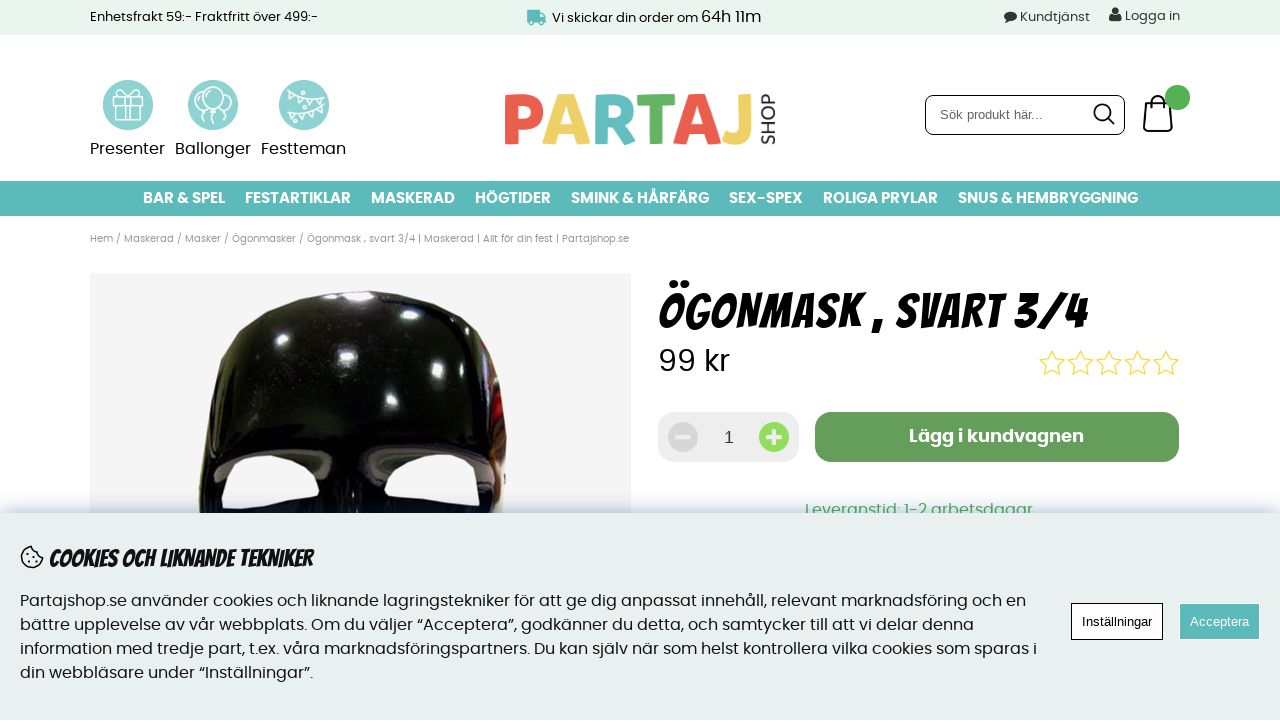

--- FILE ---
content_type: text/html; charset=UTF-8
request_url: https://www.partajshop.se/sv/artiklar/ogonmask-svart-3_4.html
body_size: 26718
content:
<!DOCTYPE HTML>
<html>
    <head>
       <script nonce="hQm-6MJrp0mKnNEnpWqdnPJXxy2DIYeR_jomPg-wXiE" type="text/javascript"> var cm_active_categories = [1,4,5,6]; var cm_preactive_categories = []; var blocked_nodes = {}; var observer = new MutationObserver(function (mutations) { for(var i = 0; i < mutations.length; i++) { var _ref = mutations[i]; var addedNodes = _ref.addedNodes; for(var j = 0; j < addedNodes.length; j++) { var node = addedNodes[j]; if (node.nodeType === 1) { var src = node.src || ''; var type = node.type; var consent_type = ''; if (typeof node.attributes.consent_type !== 'undefined' && typeof node.attributes.consent_type.value !== 'undefined') consent_type = node.attributes.consent_type.value; if (blocked_content_type(consent_type)) { if (typeof blocked_nodes[consent_type] === 'undefined') blocked_nodes[consent_type] = []; var clone; if (node.tagName === 'SCRIPT') { clone = node.cloneNode(true); } else { clone = node; } clone.air_prev = node.previousElementSibling; clone.air_next = node.nextElementSibling; clone.air_parent = node.parentElement; blocked_nodes[consent_type].push(clone); if (node.tagName === 'SCRIPT') node.type = 'javascript/blocked'; node.parentElement.removeChild(node); var beforeScriptExecuteListener = function beforeScriptExecuteListener(event) { event.preventDefault(); }; node.addEventListener('beforescriptexecute', beforeScriptExecuteListener); } else { log_node(node, consent_type); } } } } }); observer.observe(document.documentElement, { childList: true, subtree: true }); var blocked_content_type = function blocked_content_type(consent_type) { var blocked = 0; if ((typeof(cm_active_categories) == "undefined" || cm_active_categories.includes(parseInt(consent_type))) && consent_type && !check_consent(consent_type, "") && consent_type > 1) blocked = 1; return blocked; }; var external_nodes = []; var internal_nodes = []; var inline_nodes = []; var log_node = function log_node(node, consent_type) { if (node.tagName === 'SCRIPT') { if (node.src && (node.src.indexOf(window.location.host) <= -1 || node.src.indexOf(window.location.host) > 10)) { external_nodes.push(node.src); } else if (node.src) { internal_nodes.push(node.src); } else { inline_nodes.push(node.innerHTML); } } }; document.addEventListener("DOMContentLoaded", function() { if (document.querySelector('#cookie_consent')) { init_cookie_consent(); } }); var init_cookie_consent = function init_cookie_consent(force) { var cookie_consent = get_cookie_consent("air_cookie_consent") || ""; var all_signed = 0; var consents = []; if (cookie_consent) { all_signed = 1; consents = JSON.parse(cookie_consent); var elements = document.querySelectorAll('#cookie_consent_manager input[type=checkbox]'); for (let element of elements) { if (typeof(consents[element.value]) == "undefined") all_signed = 0; } } else { var elements = document.querySelectorAll('#cookie_consent_manager input[type=checkbox][prechecked=true]'); for (let element of elements) { element.checked = true; } } if (!all_signed || force) { document.getElementById('cookie_consent').style.display = 'block'; var elements = document.querySelectorAll('#cookie_consent_manager input[type=checkbox]'); for (let element of elements) { if (consents[element.value]) element.checked = consents[element.value]; } init_acm_click_events(); } }; var init_acm_click_events = function() { document.getElementById("cookie_consent_manage").addEventListener("click", function () { let cookie_consent_manager = document.getElementById('cookie_consent_manager'); if (cookie_consent_manager) cookie_consent_manager.style.display = 'block'; let cookie_consent = document.getElementById('cookie_consent'); if (cookie_consent) cookie_consent.classList.add('managing'); document.querySelectorAll(".dimmer2").forEach(item => { item.addEventListener('click', event => { item.classList.add('active') }) }); }); document.getElementById("cookie_consent_manage_rec").addEventListener("click", function () { var elements = document.querySelectorAll('#cookie_consent_manager input[type=checkbox]'); for (let element of elements) { element.checked = true; } document.getElementById("cookie_consent_manager_confirm").dispatchEvent(new Event("click")); }); let cookie_consent_manager_accept = document.getElementById("cookie_consent_manager_accept"); if (cookie_consent_manager_accept) { cookie_consent_manager_accept.addEventListener("click", function () { cm_action(true); }); } document.getElementById("cookie_consent_manager_confirm").addEventListener("click", function () { cm_action(); }); document.querySelectorAll(".cookie_consent_manager_accept_req").forEach(item => { item.addEventListener('click', event => { cm_action(false); }) }); }; var cm_action = function(consent){ let cookie_consent = document.getElementById('cookie_consent'); if (cookie_consent) cookie_consent.style.display = 'none'; let cookie_consent_manager = document.getElementById('cookie_consent_manager'); if (cookie_consent_manager) cookie_consent_manager.style.display = 'none'; document.querySelectorAll(".dimmer2").forEach(item => { item.addEventListener('click', event => { item.classList.remove('active') }) }); var consents = {}; var elements = document.querySelectorAll('#cookie_consent_manager input[type=checkbox]'); for (let element of elements) { consents[element.value] = typeof(consent) !== "undefined" ? consent : element.checked; } consents[1] = true; var cookie_consents = JSON.stringify(consents); set_cookie_consent(cookie_consents); consent_action(cookie_consents); window.dispatchEvent(new Event("acm_change")); }; var set_cookie_consent = function set_cookie_consent(value) { var exdate = new Date(); exdate.setDate(exdate.getDate() + 30); document.cookie = "air_cookie_consent" + "=" + value + "; expires= " + exdate.toUTCString() + "; path=/" + (location.protocol === "https:" ? "; secure" : ""); }; var get_cookie_consent = function get_cookie_consent(name) { var nameEQ = name + "="; var ca = document.cookie.split('; '); for (let c of ca) { if (c.indexOf(nameEQ) === 0) return c.substring(nameEQ.length, c.length); } return null; }; var consent_action = function consent_action(cookie_consent) { var consent_data = JSON.parse(cookie_consent); for(var category_id in consent_data) { if (consent_data[category_id]) { approve_category(category_id); } } }; var approve_category = function(category_id) { if (typeof blocked_nodes[category_id] !== 'undefined') { for (let node of blocked_nodes[category_id]) { if (node.type == "text/javascript") { var script = document.createElement("script"); script.type = "text/javascript"; if (node.src) { script.src = node.src; } else if (node.innerHTML) { script.innerHTML = node.innerHTML; } document.getElementsByTagName("head")[0].appendChild(script); } else if (node.air_prev && node.air_parent) { cm_insertAfter(node, node.air_prev, node.air_parent); } else if (node.air_next && node.air_parent) { node.air_parent.insertBefore(node, node.air_next); } else if (node.air_parent) { node.air_parent.append(node); } } delete blocked_nodes[category_id]; } }; function cm_insertAfter(newNode, existingNode, parent) { parent.insertBefore(newNode, existingNode.nextSibling); } var check_consent = function check_consent(type, cookie_consent) { if (!type) return false; if (!cookie_consent) cookie_consent = get_cookie_consent("air_cookie_consent"); if (!cookie_consent) return (typeof(cm_preactive_categories) == "undefined" || cm_preactive_categories.includes(parseInt(type))); var consents = JSON.parse(cookie_consent); if (typeof(consents[type]) === 'undefined') return false; return consents[type]; }; </script>

        <!-- Facebook Dynamic Retargeting start -->
<script nonce="hQm-6MJrp0mKnNEnpWqdnPJXxy2DIYeR_jomPg-wXiE" consent_type="6">
!function(f,b,e,v,n,t,s){if(f.fbq)return;n=f.fbq=function(){n.callMethod?
n.callMethod.apply(n,arguments):n.queue.push(arguments)};if(!f._fbq)f._fbq=n;
n.push=n;n.loaded=!0;n.version='2.0';n.queue=[];t=b.createElement(e);t.async=!0;
t.src=v;s=b.getElementsByTagName(e)[0];s.parentNode.insertBefore(t,s)}(window,
document,'script','//connect.facebook.net/en_US/fbevents.js');

	fbq('init', '453683298747899');
	fbq('track', "PageView");

</script>

<noscript consent_type="6"><img height="1" width="1" style="display:none" src="https://www.facebook.com/tr?id=453683298747899&ev=PageView&noscript=1" consent_type="6"/></noscript>
<!-- Facebook Dynamic Retargeting start --><!-- TrustBox script --> 
<script nonce="hQm-6MJrp0mKnNEnpWqdnPJXxy2DIYeR_jomPg-wXiE" type=text/javascript src=//widget.trustpilot.com/bootstrap/v5/tp.widget.bootstrap.min.js async consent_type="4"></script> 
<!-- End Trustbox script --><script nonce="hQm-6MJrp0mKnNEnpWqdnPJXxy2DIYeR_jomPg-wXiE" type="text/javascript" consent_type="5">// <![CDATA[ 
            (function() { 
            var aws = document.createElement('script'); 
            aws.type = 'text/javascript'; 
            if (typeof(aws.async) != "undefined") { aws.async = true; } 
            aws.src = (window.location.protocol == 'https:' ? 'https://d1pna5l3xsntoj.cloudfront.net' : 'http://cdn.addwish.com') + '/scripts/company/awAddGift.js#'; 
            var s = document.getElementsByTagName('script')[0]; 
            s.parentNode.insertBefore(aws, s); 
            })(); 
            // ]]>
        </script><script nonce="hQm-6MJrp0mKnNEnpWqdnPJXxy2DIYeR_jomPg-wXiE" async src="https://www.googletagmanager.com/gtag/js?id=G-D999D6EK6Z" consent_type="6"></script>
<script nonce="hQm-6MJrp0mKnNEnpWqdnPJXxy2DIYeR_jomPg-wXiE" consent_type="6">
  window.dataLayer = window.dataLayer || [];
  function gtag(){dataLayer.push(arguments);}
 if (document.cookie.split(';').find(cookie => cookie.includes('air_cookie_consent'))) {
    gtag(
 "consent",
  "default", {
        "ad_storage": check_consent("6") ? "granted" : "denied",
  "analytics_storage": check_consent("4") ? "granted" : "denied",
  "ad_user_data": check_consent("6") ? "granted" : "denied",
  "ad_personalization": check_consent("5") ? "granted" : "denied",
    }); 
 }
else {
  gtag("consent", "default", { 
      "ad_storage":  "denied",
      "analytics_storage": "denied",
      "ad_user_data": "denied",
      "ad_personalization": "denied",
    });
}
 gtag('js', new Date());

 var event_id = Math.random().toString(36).substring(2, 15);

 gtag('config', 'G-D999D6EK6Z', {
  send_page_view: false
});
gtag('set', 'user_properties',{
  'user_domain': 'https://www.partajshop.se',
  'user_logged_in': 'false',
  'user_pricelist': '1',

});

gtag('event', 'page_view',{
 event_id: event_id,
       send_to: "G-D999D6EK6Z"
});

</script>
<!-- Google tag (gtag.js) -->
<script nonce="hQm-6MJrp0mKnNEnpWqdnPJXxy2DIYeR_jomPg-wXiE" async src="https://www.googletagmanager.com/gtag/js?id=AW-831746962" consent_type="6"></script>
<script nonce="hQm-6MJrp0mKnNEnpWqdnPJXxy2DIYeR_jomPg-wXiE" consent_type="6">
  window.dataLayer = window.dataLayer || [];
  function gtag(){dataLayer.push(arguments);}
  gtag('js', new Date());

  gtag('config', 'AW-831746962');
</script>
<script nonce="hQm-6MJrp0mKnNEnpWqdnPJXxy2DIYeR_jomPg-wXiE" defer src="https://dot.partajshop.se/jsTag?ap=2005342375" consent_type="6"></script>
        
        <title>Ögonmask , svart 3/4 | Maskerad | Allt för din fest | Partajshop.se</title>

        <!-- FavIkon -->
        <link rel="apple-touch-icon" sizes="180x180" href="/apple-touch-icon.png">
        <link rel="icon" type="image/png" sizes="32x32" href="/favicon-32x32.png">
        <link rel="icon" type="image/png" sizes="16x16" href="/favicon-16x16.png">
        <link rel="manifest" href="/site.webmanifest">
        <link rel="mask-icon" href="/safari-pinned-tab.svg" color="#5bbad5">
        <meta name="msapplication-TileColor" content="#da532c">
        <meta name="theme-color" content="#ffffff">
        <!-- Favikon slut-->
        <meta http-equiv="Content-Type" content="text/html; charset=UTF-8">
        <meta name="description" content="Svart/glansig ögonmask i vuxenstorlek.">
        <meta name="keywords" content="-">
        <meta name="robots" content="index,follow">
        <meta name="revisit-after" content="14 days">
        <meta name="distribution" content="global">
        <meta http-equiv="expires" content="0">
        <meta name="viewport" content="initial-scale=1">
        <!-- disables Compatibility view IE -->
        <meta http-equiv="X-UA-Compatible" content="IE=9; IE=8; IE=7; IE=EDGE" />
        <!-- Responsive and mobile friendly stuff -->
        <meta name="HandheldFriendly" content="True">
        <meta name="viewport" content="user-scalable=no, initial-scale=1.0, maximum-scale=1.0, width=device-width">
        <meta name="apple-mobile-web-app-capable" content="yes"/>
        <link rel="canonical" href="https://www.partajshop.se/sv/artiklar/ogonmask-svart-3_4.html" />
        <meta property="og:title" content="Ögonmask , svart 3/4"/>
<meta property="og:url" content="https://www.partajshop.se/sv/artiklar/ogonmask-svart-3_4.html"/>
<meta property="og:image:width" content="200" />
<meta property="og:image:height" content="200" />
<meta property="og:image" content="https://www.partajshop.se/bilder/artiklar/208033-E222.jpg"/>
<meta property="og:description" content="Svart/glansig &#246;gonmask i vuxenstorlek...."/>

        <link href="/themes/master/design/css/air-main-min-header1.9.css?1316341" rel="stylesheet" type="text/css"><script nonce="hQm-6MJrp0mKnNEnpWqdnPJXxy2DIYeR_jomPg-wXiE" src="/themes/master/design/script/air-main-min-header1.9.js?1316341" ></script>





        <!-- CSS-->
        <link href="/includes/fontawsome/css/font-awesome.min.css" rel="stylesheet" type="text/css">
        <link rel="stylesheet" type="text/css" href="/includes/fancybox/jquery.fancybox.css?v=2.1.4" media="screen" />
        <!-- JS --> 
        <script type="text/javascript" src="/includes/fancybox/jquery.fancybox.js?v=2.1.4"></script>
        <script type="text/javascript" src="/includes/source/helpers/jquery.fancybox-media.js?v=1.0.6"></script>
        
        
    </head>
    <body id="MASTER">
        <script nonce="hQm-6MJrp0mKnNEnpWqdnPJXxy2DIYeR_jomPg-wXiE" consent_type="6">(function(w,d,t,r,u){var f,n,i;w[u]=w[u]||[],f=function(){var o={ti:"138003016"};o.q=w[u],w[u]=new UET(o),w[u].push("pageLoad")},n=d.createElement(t),n.src=r,n.async=1,n.onload=n.onreadystatechange=function(){var s=this.readyState;s&&s!=="loaded"&&s!=="complete"||(f(),n.onload=n.onreadystatechange=null)},i=d.getElementsByTagName(t)[0],i.parentNode.insertBefore(n,i)})(window,document,"script","//bat.bing.com/bat.js","uetq");</script>
        
        <div class="header-wrapper tema acmtest">
            <div id="topbar">
                <div class="section">
                    <div class="topbar_kundtjanst">
                        Enhetsfrakt 59:- Fraktfritt &#246;ver 499:-
                    </div>
                    <div class="nedraknare">
                        Vi skickar din order om <span id="delivery"></span>
<script> 
jQuery.noConflict();jQuery(document).ready(function($){ ShowTime();StopTime();});function ShowTime() {  var today = new Date();  var day = today.getDay();var isSaturday = (day == 6);var isSunday = (day == 0);      var hrs = 16-today.getHours();  var mins = 60-today.getMinutes();  if(day == 6) {hrs = hrs+48;}  else if(day == 0){hrs = hrs+24;}  else if(hrs < 0){hrs = hrs+24;}  timeLeft = "" +hrs+'h '+mins+'m';  jQuery("#delivery").html(timeLeft);}var countdown;function StopTime() {    clearInterval(countdown);    setInterval(ShowTime,30000);}
</script>
                    </div>
                    <div class="topbar content">
                        <div class="inloggning">
                                                        
                            
                            <a href="#login" class="login">
                                <i class="fa fa-user"></i> Logga in
                            </a>
                            <div class="inloggningsruta col span_4_of_12">
                                <div class="close"></div>
                                <form action="/cgi-bin/ibutik/AIR_ibutik.pl" method="post" name="LoggainForm">
                                    <p>
                                        Användarnamn
                                    </p>
                                    <div class="input_anvandarnnamn"><input name="anvnamn" type="text" class="input_anvandarnnamn_text"></div>
                                    <span class="Login-password">
                                        <p>
                                            Lösenord
                                        </p>
                                        <a href="/cgi-bin/ibutik/AIR_ibutik.pl?funk=kund_skickapw" class="forgotpassword">
                                            Glömt lösenord?
                                        </a>
                                    </span>
                                    <div class="input_losenord">
                                        <input name="Losenord" type="password" class="input_losenord_text">
                                    </div>
                                    <div class="input_knapp Knapp_Generell">
                                        <a href="javascript:document.LoggainForm.submit();" class="button">
                                            Logga in
                                        </a>
                                    </div>
                                    <input type="hidden" name="funk2" value="startsida"><input type="hidden" name="nastasteg" value="dinsida"><input type="hidden" name="Spara_Losen" value="Y">
                                    <input type="hidden" name="funk" value="kundlogin_slutfor"><input type="hidden" name="stegtre" value="0">
                                </form>
                                <div class="inloggningsruta-lankar">
                                    <div class="Knapp_Generell">
                                        <a href="/shop?funk=kund_ny&nastasteg=ny" class="button">
                                            Registrera
                                        </a>
                                    </div>
                                </div>
                            </div>
                            
                        </div>
                        <div class="nav-topmenu-toggle mobile-only">
                            <i class="fa fa-bars"></i> INFORMATION</a>
                        </div>
                        <div class="nav-topmenu">
                            <a href="/sv/info/kundtjanst.html" title="Kundtjänst">Kundtjänst</a>
                        </div>
                    </div>
                </div>
            </div>
        </div>
        <div class="header-wrapper2">
            <div class="header group">
                
                <div class="R-Toggle mobile-only artgrp">
                    <i class="fa fa-bars"></i>  
                </div>
                <div class="login_mobile"><i class="fa fa-user"></i></div>
                <div class="hContainer group">
                    <div class="circle"><div><img src="/dokument/bibliotek/Image/Cirklar/ikon_julklppar_1.jpg" caption="false" width="50" height="50" /> <span>Presenter </span><a href="/sv/artiklar/roliga-prylar/presenter/index.html">L&#228;nk</a></div>
<div><img src="/dokument/bibliotek/Image/Cirklar/ballonger_4.jpg" caption="false" width="50" height="50" /> <span>Ballonger </span><a href="/sv/artiklar/fest/ballonger/index.html">L&#228;nk</a></div>
<div><img src="/dokument/bibliotek/Image/Cirklar/party_2.jpg" caption="false" width="50" height="50" /> <span>Festteman </span><a href="/sv/artiklar/fest/festteman-2/index.html">L&#228;nk</a></div></div>
                    <div class="logga"><a href="/"><img src="https://www.partajshop.se/dokument/bibliotek/Image/Partajshop_logo.png" alt="" class="" width="270" height="51" /></a></div>
                    <div id="kundvagn">
                        <div class="Varukorg">
<span class="AIRvarukorg-Arrow"></span>
<span class="AIRvarukorg-Qty"></span>
<span class="AIRvarukorg-Text"></span>
<span class="AIRvarukorg-Sum"></span>
<br style="clear:left">
</div>
<div id="AIRvarukorg-Wrap" style="display:none;"></div>     
                    </div>
                    <div class="sokrutan col span_4_of_5">
                       <form action="/cgi-bin/ibutik/AIR_ibutik.fcgi" method="post" name="LSS_Sok" id="LSS_Sok_Form" autocomplete="off"> <input type="hidden" value="gor_sokning" name="funk"> <input type="hidden" value="N" name="AvanceradSokning"> <input type="hidden" value="" name="artnr" id="artnr"> <input type="hidden" value="" name="varum" id="varum"> <input type="hidden" value="" name="artgrp" id="artgrp"> <input type="hidden" value="SV" name="Sprak_Suffix" id="Sprak_Suffix"> <div class="LSS_Container"> <div class="LSS_Input" role="search"> <input type="text" aria-label="Sök" name="term" id="sokterm" class="Sokfalt" placeholder="Sök produkt här..."> <label for="sokterm" id="lblTerm"> Sök produkt här... </label> </div> <input type="submit" value="Sök" id="Sokknapp" class="Sokknapp"> </div> </form>


<div id="LSS_Result" style="display:none;"></div>
                    </div>
                    <div class="sokrutan_mobile"><i class="fa fa-search"></i></div>
                       
                   
                </div>
            </div>
            <div class="nav group artgrp">
                <ul id="level1"> <li> <a href="/sv/artiklar/bar-spel/index.html" title="Bar & Spel">Bar & Spel</a> <i class="fa fa-chevron-down"></i> <ul class="child-ul niva2"> <li> <a href="/sv/artiklar/bar-spel/underlgg/index.html" title="Glasunderlägg" class="menulink"> <img src="/bilder/artikelgrupper/10006.jpg" width="50" height="50" class="meny_img"> <div> Glasunderlägg <span> Roliga glasunderl&#228;gg till pres.. </span> </div> </a> </li> <li> <a href="/sv/artiklar/bar-spel/roliga-spel/index.html" title="Festliga spel " class="menulink"> <img src="/bilder/artikelgrupper/10046.jpg" width="50" height="50" class="meny_img"> <div> Festliga spel <span> Beer pong, kortspel, &#246;lspel...&#160; </span> </div> </a> <i class="fa fa-chevron-down"></i> <ul class="child-ul niva3"> <li> <a href="/sv/artiklar/bar-spel/roliga-spel/festspel/index.html" title="Festspel">Festspel</a> </li> <li> <a href="/sv/artiklar/bar-spel/roliga-spel/frgespel/index.html" title="Frågespel">Frågespel</a> </li> <li> <a href="/sv/artiklar/bar-spel/roliga-spel/kortspel/index.html" title="Kortspel">Kortspel</a> </li> <li> <a href="/sv/artiklar/bar-spel/roliga-spel/lspel/index.html" title="Ölspel">Ölspel</a> </li> <li> <a href="/sv/artiklar/bar-spel/roliga-spel/vuxenspel-2/index.html" title="Vuxenspel">Vuxenspel</a> </li> </ul> </li> <li> <a href="/sv/artiklar/bar-spel/glas-och-muggar-3/index.html" title="Dryckesglas " class="menulink"> <img src="/bilder/artikelgrupper/10087.jpg" width="50" height="50" class="meny_img"> <div> Dryckesglas <span> </span> </div> </a> <i class="fa fa-chevron-down"></i> <ul class="child-ul niva3"> <li> <a href="/sv/artiklar/bar-spel/glas-och-muggar-3/vinglas/index.html" title="Vinglas">Vinglas</a> </li> <li> <a href="/sv/artiklar/bar-spel/glas-och-muggar-3/shotglas/index.html" title="Shotglas">Shotglas</a> </li> <li> <a href="/sv/artiklar/bar-spel/glas-och-muggar-3/engangsglas-2/index.html" title="Engångsglas">Engångsglas</a> </li> <li> <a href="/sv/artiklar/bar-spel/glas-och-muggar-3/whisky-glas/index.html" title="Whiskyglas">Whiskyglas</a> </li> <li> <a href="/sv/artiklar/bar-spel/glas-och-muggar-3/champagneglas/index.html" title="Champagneglas ">Champagneglas </a> </li> <li> <a href="/sv/artiklar/bar-spel/glas-och-muggar-3/olglas-olsejdel/index.html" title="Ölglas & Ölsejdel">Ölglas & Ölsejdel</a> </li> </ul> </li> <li> <a href="/sv/artiklar/bar-spel/kk-bartillbehr/index.html" title="Köks- & bartillbehör" class="menulink"> <img src="/bilder/artikelgrupper/10118.jpg" width="50" height="50" class="meny_img"> <div> Köks- & bartillbehör <span> </span> </div> </a> <i class="fa fa-chevron-down"></i> <ul class="child-ul niva3"> <li> <a href="/sv/artiklar/bar-spel/kk-bartillbehr/kapsyloppnare/index.html" title="Kapsylöppnare">Kapsylöppnare</a> </li> <li> <a href="/sv/artiklar/bar-spel/kk-bartillbehr/e-cigaretter/index.html" title="E-cigaretter">E-cigaretter</a> </li> </ul> </li> <li> <a href="/sv/artiklar/bar-spel/barinredning/index.html" title="Barinredning" class="menulink"> <img src="/bilder/artikelgrupper/10129.jpg" width="50" height="50" class="meny_img"> <div> Barinredning <span> </span> </div> </a> </li> <li> <a href="/sv/artiklar/bar-spel/drinktillbehor/index.html" title="Drinktillbehör" class="menulink"> <img src="/bilder/artikelgrupper/10130.jpg" width="50" height="50" class="meny_img"> <div> Drinktillbehör <span> </span> </div> </a> </li> <li> <a href="/sv/artiklar/bar-spel/pluntor/index.html" title="Pluntor" class="menulink"> <img src="/bilder/artikelgrupper/10132.jpg" width="50" height="50" class="meny_img"> <div> Pluntor <span> </span> </div> </a> </li> <li> <a href="/sv/artiklar/bar-spel/vin-oltillbehor/index.html" title="Vin- & öltillbehör" class="menulink"> <img src="/bilder/artikelgrupper/10133.jpg" width="50" height="50" class="meny_img"> <div> Vin- & öltillbehör <span> </span> </div> </a> </li> </ul> </li> <li> <a href="/sv/artiklar/fest/index.html" title="Festartiklar">Festartiklar</a> <i class="fa fa-chevron-down"></i> <ul class="child-ul niva2"> <li> <a href="/sv/artiklar/fest/godis/index.html" title="Bakning & ätbart " class="menulink"> <img src="/bilder/artikelgrupper/10007.jpg" width="50" height="50" class="meny_img"> <div> Bakning & ätbart <span> </span> </div> </a> <i class="fa fa-chevron-down"></i> <ul class="child-ul niva3"> <li> <a href="/sv/artiklar/fest/godis/bakformar/index.html" title="Bakformar">Bakformar</a> </li> <li> <a href="/sv/artiklar/fest/godis/choklad/index.html" title="Choklad">Choklad</a> </li> <li> <a href="/sv/artiklar/fest/godis/tartdekorationer/index.html" title="Tårtdekorationer">Tårtdekorationer</a> </li> </ul> </li> <li> <a href="/sv/artiklar/fest/ballonger/index.html" title="Ballonger" class="menulink"> <img src="/bilder/artikelgrupper/10011.jpg" width="50" height="50" class="meny_img"> <div> Ballonger <span> </span> </div> </a> <i class="fa fa-chevron-down"></i> <ul class="child-ul niva3"> <li> <a href="/sv/artiklar/fest/ballonger/airwalkers/index.html" title="Airwalkers">Airwalkers</a> </li> <li> <a href="/sv/artiklar/fest/ballonger/ballonggirlanger/index.html" title="Ballonggirlanger">Ballonggirlanger</a> </li> <li> <a href="/sv/artiklar/fest/ballonger/ballongtillbehor/index.html" title="Ballongtillbehör">Ballongtillbehör</a> </li> <li> <a href="/sv/artiklar/fest/ballonger/bokstavsballonger/index.html" title="Bokstavsballonger">Bokstavsballonger</a> </li> <li> <a href="/sv/artiklar/fest/ballonger/enfargade-ballonger/index.html" title="Enfärgade ballonger">Enfärgade ballonger</a> </li> <li> <a href="/sv/artiklar/fest/ballonger/folieballonger/index.html" title="Folieballonger">Folieballonger</a> </li> <li> <a href="/sv/artiklar/fest/ballonger/konfettiballonger/index.html" title="Konfettiballonger">Konfettiballonger</a> </li> <li> <a href="/sv/artiklar/fest/ballonger/latexballonger/index.html" title="Latexballonger">Latexballonger</a> </li> <li> <a href="/sv/artiklar/fest/ballonger/led-ballonger/index.html" title="LED-ballonger">LED-ballonger</a> </li> <li> <a href="/sv/artiklar/fest/ballonger/motivballonger/index.html" title="Motivballonger">Motivballonger</a> </li> <li> <a href="/sv/artiklar/fest/ballonger/namnballonger-folie/index.html" title="Namnballonger Folie">Namnballonger Folie</a> </li> <li> <a href="/sv/artiklar/fest/ballonger/professionella-latexballonger/index.html" title="Professionella Latexballonger">Professionella Latexballonger</a> </li> <li> <a href="/sv/artiklar/fest/ballonger/sifferballonger/index.html" title="Sifferballonger">Sifferballonger</a> </li> <li> <a href="/sv/artiklar/fest/ballonger/uppblasta-heliumballonger-/index.html" title="Uppblåsta Heliumballonger ">Uppblåsta Heliumballonger </a> </li> <li> <a href="/sv/artiklar/fest/ballonger/xxl-ballonger-/index.html" title="XXL Ballonger ">XXL Ballonger </a> </li> </ul> </li> <li> <a href="/sv/artiklar/fest/dekoration/index.html" title="Dekorationer" class="menulink"> <img src="/bilder/artikelgrupper/10134.jpg" width="50" height="50" class="meny_img"> <div> Dekorationer <span> </span> </div> </a> <i class="fa fa-chevron-down"></i> <ul class="child-ul niva3"> <li> <a href="/sv/artiklar/fest/dekoration/dorrdekoration/index.html" title="Dörrdekorationer">Dörrdekorationer</a> </li> <li> <a href="/sv/artiklar/fest/dekoration/honeycombs/index.html" title="Honeycombs">Honeycombs</a> </li> <li> <a href="/sv/artiklar/fest/dekoration/serpentiner/index.html" title="Serpentiner">Serpentiner</a> </li> <li> <a href="/sv/artiklar/fest/dekoration/tartljus/index.html" title="Tårtljus">Tårtljus</a> </li> <li> <a href="/sv/artiklar/fest/dekoration/uppblasbart/index.html" title="Uppblåsbart">Uppblåsbart</a> </li> <li> <a href="/sv/artiklar/fest/dekoration/konfetti/index.html" title="Konfetti">Konfetti</a> </li> <li> <a href="/sv/artiklar/fest/dekoration/flaggor-girlanger/index.html" title="Girlanger & vimplar">Girlanger & vimplar</a> </li> <li> <a href="/sv/artiklar/fest/dekoration/flaggor/index.html" title="Flaggor">Flaggor</a> </li> <li> <a href="/sv/artiklar/fest/dekoration/glow-sticks/index.html" title="Glow sticks">Glow sticks</a> </li> </ul> </li> <li> <a href="/sv/artiklar/fest/dukning/index.html" title="Dukning" class="menulink"> <img src="/bilder/artikelgrupper/10004.jpg" width="50" height="50" class="meny_img"> <div> Dukning <span> </span> </div> </a> <i class="fa fa-chevron-down"></i> <ul class="child-ul niva3"> <li> <a href="/sv/artiklar/fest/dukning/bestick/index.html" title="Bestick">Bestick</a> </li> <li> <a href="/sv/artiklar/fest/dukning/bordsdukar/index.html" title="Bordsdukar">Bordsdukar</a> </li> <li> <a href="/sv/artiklar/fest/dukning/engangsartiklar-3/index.html" title="Engångsartiklar">Engångsartiklar</a> </li> <li> <a href="/sv/artiklar/fest/dukning/glas-och-muggar-2/index.html" title="Glas och engångsmuggar">Glas och engångsmuggar</a> </li> <li> <a href="/sv/artiklar/fest/dukning/placeringskort/index.html" title="Placeringskort">Placeringskort</a> </li> <li> <a href="/sv/artiklar/fest/dukning/servetter/index.html" title="Servetter">Servetter</a> </li> <li> <a href="/sv/artiklar/fest/dukning/skalar-fat/index.html" title="Skålar & serveringsfat">Skålar & serveringsfat</a> </li> <li> <a href="/sv/artiklar/fest/dukning/sugror/index.html" title="Sugrör">Sugrör</a> </li> <li> <a href="/sv/artiklar/fest/dukning/tallrikar/index.html" title="Tallrikar">Tallrikar</a> </li> </ul> </li> <li> <a href="/sv/artiklar/fest/barnkalas-2/index.html" title="Barnkalas" class="menulink"> <img src="/bilder/artikelgrupper/10290.jpg" width="50" height="50" class="meny_img"> <div> Barnkalas <span> </span> </div> </a> <i class="fa fa-chevron-down"></i> <ul class="child-ul niva3"> <li> <a href="/sv/artiklar/fest/barnkalas-2/mighty-avengers/index.html" title="Avengers">Avengers</a> </li> <li> <a href="/sv/artiklar/fest/barnkalas-2/babblarna/index.html" title="Babblarna">Babblarna</a> </li> <li> <a href="/sv/artiklar/fest/barnkalas-2/bamse/index.html" title="Bamse">Bamse</a> </li> <li> <a href="/sv/artiklar/fest/barnkalas-2/bilar/index.html" title="Bilar">Bilar</a> </li> <li> <a href="/sv/artiklar/fest/barnkalas-2/bilar-cars/index.html" title="Bilar - Cars">Bilar - Cars</a> </li> <li> <a href="/sv/artiklar/fest/barnkalas-2/byggfordon/index.html" title="Byggfordon">Byggfordon</a> </li> <li> <a href="/sv/artiklar/fest/barnkalas-2/cowboy-indian-tema-/index.html" title="Cowboy & indian">Cowboy & indian</a> </li> <li> <a href="/sv/artiklar/fest/barnkalas-2/dinosauriekalas/index.html" title="Dinosaurier">Dinosaurier</a> </li> <li> <a href="/sv/artiklar/fest/barnkalas-2/disneyprinsessor/index.html" title="Disneyprinsessor">Disneyprinsessor</a> </li> <li> <a href="/sv/artiklar/fest/barnkalas-2/djur-tema-/index.html" title="Djurtema">Djurtema</a> </li> <li> <a href="/sv/artiklar/fest/barnkalas-2/emil-i-lonneberga/index.html" title="Emil i Lönneberga">Emil i Lönneberga</a> </li> <li> <a href="/sv/artiklar/fest/barnkalas-2/enhorning-/index.html" title="Enhörningskalas">Enhörningskalas</a> </li> <li> <a href="/sv/artiklar/fest/barnkalas-2/film-och-sago-tema-/index.html" title="Film & sagofigurer">Film & sagofigurer</a> </li> <li> <a href="/sv/artiklar/fest/barnkalas-2/fortnite-battle-royal/index.html" title="Fortnite - Battle Royal">Fortnite - Battle Royal</a> </li> <li> <a href="/sv/artiklar/fest/barnkalas-2/fotbollstema/index.html" title="Fotbollstema">Fotbollstema</a> </li> <li> <a href="/sv/artiklar/fest/barnkalas-2/frost/index.html" title="Frost">Frost</a> </li> <li> <a href="/sv/artiklar/fest/barnkalas-2/gabbys-dockhus/index.html" title="Gabbys Dockhus">Gabbys Dockhus</a> </li> <li> <a href="/sv/artiklar/fest/barnkalas-2/greta-gris/index.html" title="Greta Gris">Greta Gris</a> </li> <li> <a href="/sv/artiklar/fest/barnkalas-2/harry-potter/index.html" title="Harry Potter">Harry Potter</a> </li> <li> <a href="/sv/artiklar/fest/barnkalas-2/lalala-llama-2/index.html" title="Lalala Llama">Lalala Llama</a> </li> <li> <a href="/sv/artiklar/fest/barnkalas-2/little-plane/index.html" title="Little Plane">Little Plane</a> </li> <li> <a href="/sv/artiklar/fest/barnkalas-2/lol-surprise/index.html" title="LOL Surprise">LOL Surprise</a> </li> <li> <a href="/sv/artiklar/fest/barnkalas-2/mermaid-/index.html" title="Mermaid ">Mermaid </a> </li> <li> <a href="/sv/artiklar/fest/barnkalas-2/mimmi-pigg/index.html" title="Mimmi Pigg">Mimmi Pigg</a> </li> <li> <a href="/sv/artiklar/fest/barnkalas-2/musse-pigg/index.html" title="Musse Pigg">Musse Pigg</a> </li> <li> <a href="/sv/artiklar/fest/barnkalas-2/my-little-pony/index.html" title="My Little Pony">My Little Pony</a> </li> <li> <a href="/sv/artiklar/fest/barnkalas-2/paw-patrol/index.html" title="Paw Patrol">Paw Patrol</a> </li> <li> <a href="/sv/artiklar/fest/barnkalas-2/pippi-langstrump/index.html" title="Pippi långstrump">Pippi långstrump</a> </li> <li> <a href="/sv/artiklar/fest/barnkalas-2/piratkalas-/index.html" title="Piratkalas">Piratkalas</a> </li> <li> <a href="/sv/artiklar/fest/barnkalas-2/pokemon/index.html" title="Pokémon">Pokémon</a> </li> <li> <a href="/sv/artiklar/fest/barnkalas-2/pyjamashjaltarna/index.html" title="Pyjamashjältarna">Pyjamashjältarna</a> </li> <li> <a href="/sv/artiklar/fest/barnkalas-2/rainbow/index.html" title="Rainbow">Rainbow</a> </li> <li> <a href="/sv/artiklar/fest/barnkalas-2/spiderman-2/index.html" title="Spiderman">Spiderman</a> </li> <li> <a href="/sv/artiklar/fest/barnkalas-2/stitch/index.html" title="Stitch">Stitch</a> </li> <li> <a href="/sv/artiklar/fest/barnkalas-2/super-mario/index.html" title="Super Mario">Super Mario</a> </li> <li> <a href="/sv/artiklar/fest/barnkalas-2/superhjaltar/index.html" title="Superhjältar">Superhjältar</a> </li> </ul> </li> <li> <a href="/sv/artiklar/fest/festteman-2/index.html" title="Festteman" class="menulink"> <img src="/bilder/artikelgrupper/10003.jpg" width="50" height="50" class="meny_img"> <div> Festteman <span> </span> </div> </a> <i class="fa fa-chevron-down"></i> <ul class="child-ul niva3"> <li> <a href="/sv/artiklar/fest/festteman-2/festival/index.html" title="Festival">Festival</a> </li> <li> <a href="/sv/artiklar/fest/festteman-2/pastell/index.html" title="Pastelltema">Pastelltema</a> </li> <li> <a href="/sv/artiklar/fest/festteman-2/paw-patrol-2/index.html" title="Paw Patrol">Paw Patrol</a> </li> <li> <a href="/sv/artiklar/fest/festteman-2/lander-/index.html" title="Länder ">Länder </a> <i class="fa fa-chevron-down"></i> <ul class="child-ul niva4"> <li> <a href="/sv/artiklar/fest/festteman-2/lander-/egypten/index.html" title="Egypten">Egypten</a> </li> <li> <a href="/sv/artiklar/fest/festteman-2/lander-/irland/index.html" title="Irland">Irland</a> </li> <li> <a href="/sv/artiklar/fest/festteman-2/lander-/jamaica/index.html" title="Jamaica ">Jamaica </a> </li> <li> <a href="/sv/artiklar/fest/festteman-2/lander-/kina-/index.html" title="Kina ">Kina </a> </li> <li> <a href="/sv/artiklar/fest/festteman-2/lander-/mexiko/index.html" title="Mexiko">Mexiko</a> </li> <li> <a href="/sv/artiklar/fest/festteman-2/lander-/norge/index.html" title="Norge">Norge</a> </li> <li> <a href="/sv/artiklar/fest/festteman-2/lander-/spanien/index.html" title="Spanien">Spanien</a> </li> <li> <a href="/sv/artiklar/fest/festteman-2/lander-/storbritannien/index.html" title="Storbritannien">Storbritannien</a> </li> <li> <a href="/sv/artiklar/fest/festteman-2/lander-/sverige/index.html" title="Sverige">Sverige</a> </li> <li> <a href="/sv/artiklar/fest/festteman-2/lander-/tyskland/index.html" title="Tyskland">Tyskland</a> </li> <li> <a href="/sv/artiklar/fest/festteman-2/lander-/usa/index.html" title="USA">USA</a> </li> </ul> </li> <li> <a href="/sv/artiklar/fest/festteman-2/fodelsedagsfest/index.html" title="Födelsedagsfest">Födelsedagsfest</a> <i class="fa fa-chevron-down"></i> <ul class="child-ul niva4"> <li> <a href="/sv/artiklar/fest/festteman-2/fodelsedagsfest/blatt/index.html" title="Blått">Blått</a> </li> <li> <a href="/sv/artiklar/fest/festteman-2/fodelsedagsfest/gron/index.html" title="Grön">Grön</a> </li> <li> <a href="/sv/artiklar/fest/festteman-2/fodelsedagsfest/gul/index.html" title="Gul">Gul</a> </li> <li> <a href="/sv/artiklar/fest/festteman-2/fodelsedagsfest/guld/index.html" title="Guld">Guld</a> </li> <li> <a href="/sv/artiklar/fest/festteman-2/fodelsedagsfest/rosa/index.html" title="Rosa">Rosa</a> </li> <li> <a href="/sv/artiklar/fest/festteman-2/fodelsedagsfest/roseguld/index.html" title="Roséguld">Roséguld</a> </li> <li> <a href="/sv/artiklar/fest/festteman-2/fodelsedagsfest/silver/index.html" title="Silver">Silver</a> </li> <li> <a href="/sv/artiklar/fest/festteman-2/fodelsedagsfest/svart/index.html" title="Svart">Svart</a> </li> </ul> </li> <li> <a href="/sv/artiklar/fest/festteman-2/mohippa-svensexa/index.html" title="Svensexa">Svensexa</a> </li> <li> <a href="/sv/artiklar/fest/festteman-2/neonparty/index.html" title="Neonparty">Neonparty</a> </li> <li> <a href="/sv/artiklar/fest/festteman-2/pride/index.html" title="Pride">Pride</a> </li> <li> <a href="/sv/artiklar/fest/festteman-2/sommarfest/index.html" title="Sommarfest">Sommarfest</a> </li> <li> <a href="/sv/artiklar/fest/festteman-2/foretagsfest/index.html" title="Företagsfest">Företagsfest</a> </li> </ul> </li> <li> <a href="/sv/artiklar/fest/konfettikanoner/index.html" title="Konfettikanoner" class="menulink"> <img src="/bilder/artikelgrupper/10574.jpg" width="50" height="50" class="meny_img"> <div> Konfettikanoner <span> </span> </div> </a> </li> <li> <a href="/sv/artiklar/fest/partyhattar/index.html" title="Partyhattar" class="menulink"> <img src="/bilder/artikelgrupper/10136.jpg" width="50" height="50" class="meny_img"> <div> Partyhattar <span> </span> </div> </a> </li> <li> <a href="/sv/artiklar/fest/pinatas/index.html" title="Pinatas" class="menulink"> <img src="/bilder/artikelgrupper/10400.jpg" width="50" height="50" class="meny_img"> <div> Pinatas <span> </span> </div> </a> </li> <li> <a href="/sv/artiklar/fest/presentartiklar/index.html" title="Presentinslagning" class="menulink"> <img src="/bilder/artikelgrupper/10401.jpg" width="50" height="50" class="meny_img"> <div> Presentinslagning <span> </span> </div> </a> <i class="fa fa-chevron-down"></i> <ul class="child-ul niva3"> <li> <a href="/sv/artiklar/fest/presentartiklar/grattiskort/index.html" title="Grattiskort">Grattiskort</a> </li> <li> <a href="/sv/artiklar/fest/presentartiklar/presentpasar/index.html" title="Presentpåsar">Presentpåsar</a> </li> <li> <a href="/sv/artiklar/fest/presentartiklar/presentsnoren/index.html" title="Presentsnören">Presentsnören</a> </li> </ul> </li> <li> <a href="/sv/artiklar/fest/eco/index.html" title="Eco" class="menulink"> <img src="/bilder/artikelgrupper/10592.jpg" width="50" height="50" class="meny_img"> <div> Eco <span> </span> </div> </a> </li> <li> <a href="/sv/artiklar/fest/tutor-och-smllare/index.html" title="Tutor & smällare" class="menulink"> <img src="/bilder/artikelgrupper/10009.jpg" width="50" height="50" class="meny_img"> <div> Tutor & smällare <span> </span> </div> </a> </li> </ul> </li> <li class="active-parent"> <a href="/sv/artiklar/maskerad/index.html" title="Maskerad">Maskerad</a> <i class="fa fa-chevron-down"></i> <ul class="child-ul niva2"> <li> <a href="/sv/artiklar/maskerad/dekor-rekvisita/index.html" title="Dekor & rekvisita" class="menulink"> <img src="/bilder/artikelgrupper/10103.jpg" width="50" height="50" class="meny_img"> <div> Dekor & rekvisita <span> H&#228;ngande dekorationer, uppbl&#229;sbart... </span> </div> </a> <i class="fa fa-chevron-down"></i> <ul class="child-ul niva3"> <li> <a href="/sv/artiklar/maskerad/dekor-rekvisita/djur/index.html" title="Djur & insekter">Djur & insekter</a> </li> <li> <a href="/sv/artiklar/maskerad/dekor-rekvisita/ljud-inredning/index.html" title="Ljud & rörelse">Ljud & rörelse</a> </li> <li> <a href="/sv/artiklar/maskerad/dekor-rekvisita/rekvisita/index.html" title="Rekvisita">Rekvisita</a> </li> <li> <a href="/sv/artiklar/maskerad/dekor-rekvisita/skelett-kroppsdelar/index.html" title="Skelett & kroppsdelar">Skelett & kroppsdelar</a> </li> </ul> </li> <li> <a href="/sv/artiklar/maskerad/linser-frgade/index.html" title="Färgade linser " class="menulink"> <img src="/bilder/artikelgrupper/10042.jpg" width="50" height="50" class="meny_img"> <div> Färgade linser <span> Scleralinser, Enf&#228;rgade linser, Natur... </span> </div> </a> <i class="fa fa-chevron-down"></i> <ul class="child-ul niva3"> <li> <a href="/sv/artiklar/maskerad/linser-frgade/uv-linser/index.html" title="Uv-linser ">Uv-linser </a> </li> <li> <a href="/sv/artiklar/maskerad/linser-frgade/basiclinser/index.html" title="Basiclinser">Basiclinser</a> </li> <li> <a href="/sv/artiklar/maskerad/linser-frgade/crazylinser/index.html" title="Crazy-linser">Crazy-linser</a> </li> <li> <a href="/sv/artiklar/maskerad/linser-frgade/glamourlinser/index.html" title="Naturtrogna linser ">Naturtrogna linser </a> </li> <li> <a href="/sv/artiklar/maskerad/linser-frgade/lins-tillbehor/index.html" title="Linsvätska & tillbehör">Linsvätska & tillbehör</a> </li> <li> <a href="/sv/artiklar/maskerad/linser-frgade/sclera-linser/index.html" title="Sclera-linser">Sclera-linser</a> </li> </ul> </li> <li> <a href="/sv/artiklar/maskerad/hattar-2/index.html" title="Hattar" class="menulink"> <img src="/bilder/artikelgrupper/10000.jpg" width="50" height="50" class="meny_img"> <div> Hattar <span> Diadem, Hattar, Hj&#228;lmar, Party... </span> </div> </a> <i class="fa fa-chevron-down"></i> <ul class="child-ul niva3"> <li> <a href="/sv/artiklar/maskerad/hattar-2/artals-hattar/index.html" title="Årtalshattar">Årtalshattar</a> </li> <li> <a href="/sv/artiklar/maskerad/hattar-2/jul/index.html" title="Jul">Jul</a> </li> <li> <a href="/sv/artiklar/maskerad/hattar-2/varlden-runt/index.html" title="Världen runt">Världen runt</a> </li> <li> <a href="/sv/artiklar/maskerad/hattar-2/yrken/index.html" title="Yrken">Yrken</a> </li> <li> <a href="/sv/artiklar/maskerad/hattar-2/barnhattar/index.html" title="Barnhattar">Barnhattar</a> </li> <li> <a href="/sv/artiklar/maskerad/hattar-2/cowboy/index.html" title="Cowboy & Indian">Cowboy & Indian</a> </li> <li> <a href="/sv/artiklar/maskerad/hattar-2/diadem/index.html" title="Diadem">Diadem</a> </li> <li> <a href="/sv/artiklar/maskerad/hattar-2/gangster/index.html" title="Gangster">Gangster</a> </li> <li> <a href="/sv/artiklar/maskerad/hattar-2/haxa-skrack/index.html" title="Häxa & skräck">Häxa & skräck</a> </li> <li> <a href="/sv/artiklar/maskerad/hattar-2/klassiska-hattar/index.html" title="Klassiska hattar">Klassiska hattar</a> </li> <li> <a href="/sv/artiklar/maskerad/hattar-2/festhattar-2/index.html" title="Festhattar">Festhattar</a> </li> <li> <a href="/sv/artiklar/maskerad/hattar-2/pirat/index.html" title="Pirat">Pirat</a> </li> <li> <a href="/sv/artiklar/maskerad/hattar-2/roliga-hattar/index.html" title="Roliga hattar">Roliga hattar</a> </li> <li> <a href="/sv/artiklar/maskerad/hattar-2/viking/index.html" title="Vikingahjälmar">Vikingahjälmar</a> </li> <li> <a href="/sv/artiklar/maskerad/hattar-2/vuxenhattar/index.html" title="Vuxenhattar">Vuxenhattar</a> </li> <li> <a href="/sv/artiklar/maskerad/hattar-2/hattar/index.html" title="Övriga hattar">Övriga hattar</a> </li> </ul> </li> <li> <a href="/sv/artiklar/maskerad/alla-vuxenklder/index.html" title="Maskeradkläder" class="menulink"> <img src="/bilder/artikelgrupper/10060.jpg" width="50" height="50" class="meny_img"> <div> Maskeradkläder <span> Herrdr&#228;kter, Damdr&#228;kter, Barndr&#228;k.. </span> </div> </a> <i class="fa fa-chevron-down"></i> <ul class="child-ul niva3"> <li> <a href="/sv/artiklar/maskerad/alla-vuxenklder/maskeradklder/index.html" title="20-talsdräkter">20-talsdräkter</a> </li> <li> <a href="/sv/artiklar/maskerad/alla-vuxenklder/50-talsdrakter/index.html" title="50-talsdräkter">50-talsdräkter</a> </li> <li> <a href="/sv/artiklar/maskerad/alla-vuxenklder/60-talsdrakter/index.html" title="60-talsdräkter">60-talsdräkter</a> </li> <li> <a href="/sv/artiklar/maskerad/alla-vuxenklder/70-talsdrakter/index.html" title="70-talsdräkter">70-talsdräkter</a> </li> <li> <a href="/sv/artiklar/maskerad/alla-vuxenklder/80-talsdrakter/index.html" title="80-talsdräkter">80-talsdräkter</a> </li> <li> <a href="/sv/artiklar/maskerad/alla-vuxenklder/90-talsdrakter/index.html" title="90-talsdräkter">90-talsdräkter</a> </li> <li> <a href="/sv/artiklar/maskerad/alla-vuxenklder/barnklder/index.html" title="Barndräkter">Barndräkter</a> </li> <li> <a href="/sv/artiklar/maskerad/alla-vuxenklder/mantlar-capes/index.html" title="Cape & mantel">Cape & mantel</a> </li> <li> <a href="/sv/artiklar/maskerad/alla-vuxenklder/clowndrakter/index.html" title="Clowndräkter">Clowndräkter</a> </li> <li> <a href="/sv/artiklar/maskerad/alla-vuxenklder/cowboy-indian/index.html" title="Cowboy & indiandräkter">Cowboy & indiandräkter</a> </li> <li> <a href="/sv/artiklar/maskerad/alla-vuxenklder/damklader/index.html" title="Damdräkter">Damdräkter</a> </li> <li> <a href="/sv/artiklar/maskerad/alla-vuxenklder/djurklader/index.html" title="Djurdräkter">Djurdräkter</a> </li> <li> <a href="/sv/artiklar/maskerad/alla-vuxenklder/fantasyklader-/index.html" title="Fantasydräkter">Fantasydräkter</a> </li> <li> <a href="/sv/artiklar/maskerad/alla-vuxenklder/antiken/index.html" title="Grekiska & Romerska kläder">Grekiska & Romerska kläder</a> </li> <li> <a href="/sv/artiklar/maskerad/alla-vuxenklder/musikdrakter/index.html" title="Musikdräkter">Musikdräkter</a> </li> <li> <a href="/sv/artiklar/maskerad/alla-vuxenklder/halloween/index.html" title="Halloweendräkter">Halloweendräkter</a> <i class="fa fa-chevron-down"></i> <ul class="child-ul niva4"> <li> <a href="/sv/artiklar/maskerad/alla-vuxenklder/halloween/vuxenklder/index.html" title="Halloweenkläder vuxen">Halloweenkläder vuxen</a> </li> <li> <a href="/sv/artiklar/maskerad/alla-vuxenklder/halloween/barnklder-2/index.html" title="Halloweenkläder barn">Halloweenkläder barn</a> </li> </ul> </li> <li> <a href="/sv/artiklar/maskerad/alla-vuxenklder/hawaiidrakter/index.html" title="Hawaiidräkter">Hawaiidräkter</a> </li> <li> <a href="/sv/artiklar/maskerad/alla-vuxenklder/herrklader/index.html" title="Herrdräkter">Herrdräkter</a> </li> <li> <a href="/sv/artiklar/maskerad/alla-vuxenklder/haxdrakter/index.html" title="Häxor & trollkarlsdräkter">Häxor & trollkarlsdräkter</a> </li> <li> <a href="/sv/artiklar/maskerad/alla-vuxenklder/kungar-prinsessor/index.html" title="Kung & Drottningdräkter">Kung & Drottningdräkter</a> </li> <li> <a href="/sv/artiklar/maskerad/alla-vuxenklder/kandisdrakter/index.html" title="Kändisdräkter">Kändisdräkter</a> </li> <li> <a href="/sv/artiklar/maskerad/alla-vuxenklder/medeltidsdrakter/index.html" title="Medeltidsdräkter">Medeltidsdräkter</a> </li> <li> <a href="/sv/artiklar/maskerad/alla-vuxenklder/mexicandrakter/index.html" title="Mexikandräkter">Mexikandräkter</a> </li> <li> <a href="/sv/artiklar/maskerad/alla-vuxenklder/militardrakter/index.html" title="Militärdräkter">Militärdräkter</a> </li> <li> <a href="/sv/artiklar/maskerad/alla-vuxenklder/morphsuits/index.html" title="Morphsuits">Morphsuits</a> </li> <li> <a href="/sv/artiklar/maskerad/alla-vuxenklder/ninja-samurajdrakter/index.html" title="Ninja & samurajdräkter">Ninja & samurajdräkter</a> </li> <li> <a href="/sv/artiklar/maskerad/alla-vuxenklder/oktoberfest/index.html" title="Oktoberfestkläder">Oktoberfestkläder</a> </li> <li> <a href="/sv/artiklar/maskerad/alla-vuxenklder/piratdrakter/index.html" title="Piratdräkter">Piratdräkter</a> </li> <li> <a href="/sv/artiklar/maskerad/alla-vuxenklder/plus-size-drakter/index.html" title="Plus-size dräkter">Plus-size dräkter</a> </li> <li> <a href="/sv/artiklar/maskerad/alla-vuxenklder/religiondrakter/index.html" title="Religionsdräkter">Religionsdräkter</a> </li> <li> <a href="/sv/artiklar/maskerad/alla-vuxenklder/roliga-drakter-2/index.html" title="Roliga dräkter">Roliga dräkter</a> </li> <li> <a href="/sv/artiklar/maskerad/alla-vuxenklder/sjukhusdrakter/index.html" title="Sjukhusdräkter">Sjukhusdräkter</a> </li> <li> <a href="/sv/artiklar/maskerad/alla-vuxenklder/sjomansdrakter/index.html" title="Sjömansdräkter">Sjömansdräkter</a> </li> <li> <a href="/sv/artiklar/maskerad/alla-vuxenklder/superhjaltedrakter/index.html" title="Superhjältedräkter">Superhjältedräkter</a> </li> <li> <a href="/sv/artiklar/maskerad/alla-vuxenklder/polis-bandit/index.html" title="Tjuv & polisdräkter">Tjuv & polisdräkter</a> </li> <li> <a href="/sv/artiklar/maskerad/alla-vuxenklder/juldrakter/index.html" title="Tomtedräkter">Tomtedräkter</a> </li> <li> <a href="/sv/artiklar/maskerad/alla-vuxenklder/filmkaraktarer-2/index.html" title="Tv & Filmdräkter">Tv & Filmdräkter</a> </li> <li> <a href="/sv/artiklar/maskerad/alla-vuxenklder/vikingadrakter/index.html" title="Vikingakläder">Vikingakläder</a> </li> <li> <a href="/sv/artiklar/maskerad/alla-vuxenklder/yrkesdrakter/index.html" title="Yrkesdräkter">Yrkesdräkter</a> </li> <li> <a href="/sv/artiklar/maskerad/alla-vuxenklder/anglar-demoner/index.html" title="Änglar & demondräkter">Änglar & demondräkter</a> </li> <li> <a href="/sv/artiklar/maskerad/alla-vuxenklder/ovriga-drakter/index.html" title="Övriga dräkter">Övriga dräkter</a> </li> </ul> </li> <li class="active-parent"> <a href="/sv/artiklar/maskerad/masker-tnder/index.html" title="Masker " class="menulink"> <img src="/bilder/artikelgrupper/10088.jpg" width="50" height="50" class="meny_img"> <div> Masker <span> Latexmasker, licensmasker, barnmask... </span> </div> </a> <i class="fa fa-chevron-down"></i> <ul class="child-ul niva3"> <li> <a href="/sv/artiklar/maskerad/masker-tnder/barnmasker/index.html" title="Barnmasker">Barnmasker</a> </li> <li> <a href="/sv/artiklar/maskerad/masker-tnder/djurmasker/index.html" title="Djurmasker">Djurmasker</a> </li> <li> <a href="/sv/artiklar/maskerad/masker-tnder/film-karaktarer/index.html" title="Film & karaktärer">Film & karaktärer</a> </li> <li> <a href="/sv/artiklar/maskerad/masker-tnder/gummimasker/index.html" title="Latex & gummimasker">Latex & gummimasker</a> </li> <li> <a href="/sv/artiklar/maskerad/masker-tnder/kandismasker/index.html" title="Kändismasker">Kändismasker</a> </li> <li> <a href="/sv/artiklar/maskerad/masker-tnder/skrackmasker/index.html" title="Skräckmasker">Skräckmasker</a> </li> <li> <a href="/sv/artiklar/maskerad/masker-tnder/tomtemasker/index.html" title="Tomtemasker">Tomtemasker</a> </li> <li> <a href="/sv/artiklar/maskerad/masker-tnder/vuxenmasker/index.html" title="Vuxenmasker">Vuxenmasker</a> </li> <li class="active"> <a href="/sv/artiklar/maskerad/masker-tnder/ogonmasker/index.html" title="Ögonmasker">Ögonmasker</a> </li> <li> <a href="/sv/artiklar/maskerad/masker-tnder/masker/index.html" title="Övriga masker">Övriga masker</a> </li> </ul> </li> <li> <a href="/sv/artiklar/maskerad/maskeradteman/index.html" title="Maskeradteman" class="menulink"> <img src="/bilder/artikelgrupper/10149.jpg" width="50" height="50" class="meny_img"> <div> Maskeradteman <span> Discotema, Hawaiitema, Cowboytema... </span> </div> </a> <i class="fa fa-chevron-down"></i> <ul class="child-ul niva3"> <li> <a href="/sv/artiklar/maskerad/maskeradteman/halloween-2/index.html" title="Halloweentema ">Halloweentema </a> </li> <li> <a href="/sv/artiklar/maskerad/maskeradteman/pirat-tema-/index.html" title="Pirattema ">Pirattema </a> </li> <li> <a href="/sv/artiklar/maskerad/maskeradteman/yrken-2/index.html" title="Yrkestema">Yrkestema</a> </li> <li> <a href="/sv/artiklar/maskerad/maskeradteman/hawaii/index.html" title="Hawaiitema">Hawaiitema</a> </li> <li> <a href="/sv/artiklar/maskerad/maskeradteman/vilda-vstern/index.html" title="Västerntema">Västerntema</a> </li> <li> <a href="/sv/artiklar/maskerad/maskeradteman/50-talstema/index.html" title="50-talstema">50-talstema</a> </li> <li> <a href="/sv/artiklar/maskerad/maskeradteman/hippie-peace/index.html" title="70-talstema">70-talstema</a> </li> <li> <a href="/sv/artiklar/maskerad/maskeradteman/20-talstema/index.html" title="20-talstema">20-talstema</a> </li> <li> <a href="/sv/artiklar/maskerad/maskeradteman/60-talstema/index.html" title="60-talstema">60-talstema</a> </li> <li> <a href="/sv/artiklar/maskerad/maskeradteman/80-talstema/index.html" title="80-talstema">80-talstema</a> </li> <li> <a href="/sv/artiklar/maskerad/maskeradteman/90-talstema/index.html" title="90-talstema">90-talstema</a> </li> <li> <a href="/sv/artiklar/maskerad/maskeradteman/cirkus/index.html" title="Cirkustema">Cirkustema</a> </li> <li> <a href="/sv/artiklar/maskerad/maskeradteman/mexikanskt/index.html" title="Mexikotema">Mexikotema</a> </li> <li> <a href="/sv/artiklar/maskerad/maskeradteman/tv-film-musik/index.html" title="Tv, film & musik">Tv, film & musik</a> </li> </ul> </li> <li> <a href="/sv/artiklar/maskerad/maskeradtillbehr/index.html" title="Maskeradtillbehör" class="menulink"> <img src="/bilder/artikelgrupper/10094.jpg" width="50" height="50" class="meny_img"> <div> Maskeradtillbehör <span> Vapen, Glas&#246;gon, Vingar, Handskar... </span> </div> </a> <i class="fa fa-chevron-down"></i> <ul class="child-ul niva3"> <li> <a href="/sv/artiklar/maskerad/maskeradtillbehr/tatueringar/index.html" title="Tatueringar">Tatueringar</a> </li> <li> <a href="/sv/artiklar/maskerad/maskeradtillbehr/vaskor-/index.html" title="Väskor ">Väskor </a> </li> <li> <a href="/sv/artiklar/maskerad/maskeradtillbehr/nasor-oron-2/index.html" title="Näsor & Öron">Näsor & Öron</a> </li> <li> <a href="/sv/artiklar/maskerad/maskeradtillbehr/glasgon/index.html" title="Glasögon">Glasögon</a> </li> <li> <a href="/sv/artiklar/maskerad/maskeradtillbehr/lstnder/index.html" title="Löständer & stifttänder">Löständer & stifttänder</a> </li> <li> <a href="/sv/artiklar/maskerad/maskeradtillbehr/halsband-slips-smycken/index.html" title="Armband, halsband & pannband">Armband, halsband & pannband</a> </li> <li> <a href="/sv/artiklar/maskerad/maskeradtillbehr/handskar/index.html" title="Handskar ">Handskar </a> </li> <li> <a href="/sv/artiklar/maskerad/maskeradtillbehr/kronor-diadem-tiaror/index.html" title="Kronor, diadem & tiaror">Kronor, diadem & tiaror</a> </li> <li> <a href="/sv/artiklar/maskerad/maskeradtillbehr/strumpbyxor-stayups/index.html" title="Knästrumpor & strumpbyxor ">Knästrumpor & strumpbyxor </a> </li> <li> <a href="/sv/artiklar/maskerad/maskeradtillbehr/vapen-svrd-stavar/index.html" title="Vapen, svärd & stavar">Vapen, svärd & stavar</a> </li> <li> <a href="/sv/artiklar/maskerad/maskeradtillbehr/djurtillbehor/index.html" title="Djurtillbehör">Djurtillbehör</a> </li> <li> <a href="/sv/artiklar/maskerad/maskeradtillbehr/fjaderboa/index.html" title="Fjäderboa">Fjäderboa</a> </li> <li> <a href="/sv/artiklar/maskerad/maskeradtillbehr/flugor-slipsar/index.html" title="Flugor, slipsar & hängslen">Flugor, slipsar & hängslen</a> </li> <li> <a href="/sv/artiklar/maskerad/maskeradtillbehr/uppblastbart/index.html" title="Uppblåsbart">Uppblåsbart</a> </li> <li> <a href="/sv/artiklar/maskerad/maskeradtillbehr/vingar/index.html" title="Vingar">Vingar</a> </li> <li> <a href="/sv/artiklar/maskerad/maskeradtillbehr/tyllkjolar/index.html" title="Kjolar">Kjolar</a> </li> <li> <a href="/sv/artiklar/maskerad/maskeradtillbehr/vriga-tillbehr/index.html" title="Övriga tillbehör">Övriga tillbehör</a> </li> </ul> </li> <li> <a href="/sv/artiklar/maskerad/peruker-skgg/index.html" title="Skägg & mustasch " class="menulink"> <img src="/bilder/artikelgrupper/10081.jpg" width="50" height="50" class="meny_img"> <div> Skägg & mustasch <span> Sk&#228;gg, Mustasch, Polisonger... </span> </div> </a> <i class="fa fa-chevron-down"></i> <ul class="child-ul niva3"> <li> <a href="/sv/artiklar/maskerad/peruker-skgg/polisonger/index.html" title="Polisonger">Polisonger</a> </li> <li> <a href="/sv/artiklar/maskerad/peruker-skgg/ullcrepe-/index.html" title="Ullcrepe ">Ullcrepe </a> </li> <li> <a href="/sv/artiklar/maskerad/peruker-skgg/mustascher/index.html" title="Mustascher">Mustascher</a> </li> <li> <a href="/sv/artiklar/maskerad/peruker-skgg/skagg/index.html" title="Skägg">Skägg</a> </li> <li> <a href="/sv/artiklar/maskerad/peruker-skgg/lim-borttagning/index.html" title="Lim & borttagning">Lim & borttagning</a> </li> </ul> </li> <li> <a href="/sv/artiklar/maskerad/peruker/index.html" title="Peruker" class="menulink"> <img src="/bilder/artikelgrupper/10082.jpg" width="50" height="50" class="meny_img"> <div> Peruker <span> Herrperuk, Damperuk, Barnperuk... </span> </div> </a> <i class="fa fa-chevron-down"></i> <ul class="child-ul niva3"> <li> <a href="/sv/artiklar/maskerad/peruker/barnperuker/index.html" title="Barnperuker">Barnperuker</a> </li> <li> <a href="/sv/artiklar/maskerad/peruker/deluxe-peruk/index.html" title="Deluxe peruker ">Deluxe peruker </a> </li> <li> <a href="/sv/artiklar/maskerad/peruker/herrperuker/index.html" title="Herrperuker">Herrperuker</a> </li> <li> <a href="/sv/artiklar/maskerad/peruker/afroperuker/index.html" title="Afroperuker">Afroperuker</a> </li> <li> <a href="/sv/artiklar/maskerad/peruker/damperuker/index.html" title="Damperuker">Damperuker</a> </li> <li> <a href="/sv/artiklar/maskerad/peruker/kandisperuker/index.html" title="Kändisperuker">Kändisperuker</a> </li> <li> <a href="/sv/artiklar/maskerad/peruker/peruk-tillbehor/index.html" title="Peruktillbehör">Peruktillbehör</a> </li> <li> <a href="/sv/artiklar/maskerad/peruker/artalsperuker/index.html" title="Årtalsperuker">Årtalsperuker</a> </li> <li> <a href="/sv/artiklar/maskerad/peruker/ovriga-peruker/index.html" title="Övriga peruker">Övriga peruker</a> </li> </ul> </li> </ul> </li> <li> <a href="/sv/artiklar/hogtider-2/index.html" title="Högtider">Högtider</a> <i class="fa fa-chevron-down"></i> <ul class="child-ul niva2"> <li> <a href="/sv/artiklar/hogtider-2/examen/index.html" title="Examen" class="menulink"> <img src="/bilder/artikelgrupper/10599.jpg" width="50" height="50" class="meny_img"> <div> Examen <span> </span> </div> </a> </li> <li> <a href="/sv/artiklar/hogtider-2/konfirmation/index.html" title="Konfirmation" class="menulink"> <img src="/bilder/artikelgrupper/10598.jpg" width="50" height="50" class="meny_img"> <div> Konfirmation <span> </span> </div> </a> </li> <li> <a href="/sv/artiklar/hogtider-2/alla-hjrtans-dag-2/index.html" title="Alla hjärtans dag " class="menulink"> <img src="/bilder/artikelgrupper/10068.jpg" width="50" height="50" class="meny_img"> <div> Alla hjärtans dag <span> </span> </div> </a> <i class="fa fa-chevron-down"></i> <ul class="child-ul niva3"> <li> <a href="/sv/artiklar/hogtider-2/alla-hjrtans-dag-2/accessoar-valentine/index.html" title="Accessoarer Alla Hjärtans Dag">Accessoarer Alla Hjärtans Dag</a> </li> <li> <a href="/sv/artiklar/hogtider-2/alla-hjrtans-dag-2/ballonger-valentine/index.html" title="Ballonger Alla Hjärtans Dag">Ballonger Alla Hjärtans Dag</a> </li> <li> <a href="/sv/artiklar/hogtider-2/alla-hjrtans-dag-2/dekorationer-valentine/index.html" title="Dekorationer Alla Hjärtans Dag">Dekorationer Alla Hjärtans Dag</a> </li> <li> <a href="/sv/artiklar/hogtider-2/alla-hjrtans-dag-2/dukning-valentine/index.html" title="Dukning Alla Hjärtans Dag">Dukning Alla Hjärtans Dag</a> </li> <li> <a href="/sv/artiklar/hogtider-2/alla-hjrtans-dag-2/presenter-valentine/index.html" title="Presenter Alla Hjärtans Dag">Presenter Alla Hjärtans Dag</a> </li> </ul> </li> <li> <a href="/sv/artiklar/hogtider-2/baby-shower/index.html" title="Baby shower" class="menulink"> <img src="/bilder/artikelgrupper/10297.jpg" width="50" height="50" class="meny_img"> <div> Baby shower <span> </span> </div> </a> <i class="fa fa-chevron-down"></i> <ul class="child-ul niva3"> <li> <a href="/sv/artiklar/hogtider-2/baby-shower/baby-in-bloom/index.html" title="Baby In Bloom">Baby In Bloom</a> </li> <li> <a href="/sv/artiklar/hogtider-2/baby-shower/babyshower-ballonger/index.html" title="Babyshower Ballonger">Babyshower Ballonger</a> </li> <li> <a href="/sv/artiklar/hogtider-2/baby-shower/babyshower-dekorationer/index.html" title="Babyshower Dekorationer">Babyshower Dekorationer</a> </li> <li> <a href="/sv/artiklar/hogtider-2/baby-shower/babyshower-dukning/index.html" title="Babyshower Dukning">Babyshower Dukning</a> </li> <li> <a href="/sv/artiklar/hogtider-2/baby-shower/babyshower-tillbehor/index.html" title="Babyshower Tillbehör">Babyshower Tillbehör</a> </li> <li> <a href="/sv/artiklar/hogtider-2/baby-shower/hello-world-2/index.html" title="Hello World">Hello World</a> </li> <li> <a href="/sv/artiklar/hogtider-2/baby-shower/hey-baby/index.html" title="Hey Baby">Hey Baby</a> </li> <li> <a href="/sv/artiklar/hogtider-2/baby-shower/its-a-boy/index.html" title="It's a BOY">It's a BOY</a> </li> <li> <a href="/sv/artiklar/hogtider-2/baby-shower/its-a-girl/index.html" title="It's a GIRL">It's a GIRL</a> </li> <li> <a href="/sv/artiklar/hogtider-2/baby-shower/oh-baby/index.html" title="Oh Baby">Oh Baby</a> </li> <li> <a href="/sv/artiklar/hogtider-2/baby-shower/twinkel-twinkel-/index.html" title="Twinkle Twinkle ">Twinkle Twinkle </a> </li> </ul> </li> <li> <a href="/sv/artiklar/hogtider-2/brollop/index.html" title="Bröllop" class="menulink"> <img src="/bilder/artikelgrupper/10298.jpg" width="50" height="50" class="meny_img"> <div> Bröllop <span> </span> </div> </a> <i class="fa fa-chevron-down"></i> <ul class="child-ul niva3"> <li> <a href="/sv/artiklar/hogtider-2/brollop/bordsplacering/index.html" title="Bordsplacering">Bordsplacering</a> </li> <li> <a href="/sv/artiklar/hogtider-2/brollop/brllopsballonger-/index.html" title="Bröllopsballonger ">Bröllopsballonger </a> </li> <li> <a href="/sv/artiklar/hogtider-2/brollop/brllopsdekorationer/index.html" title="Bröllopsdekorationer">Bröllopsdekorationer</a> </li> <li> <a href="/sv/artiklar/hogtider-2/brollop/brllopsdukning/index.html" title="Bröllopsdukning">Bröllopsdukning</a> </li> <li> <a href="/sv/artiklar/hogtider-2/brollop/brllopsteman/index.html" title="Bröllopsteman">Bröllopsteman</a> <i class="fa fa-chevron-down"></i> <ul class="child-ul niva4"> <li> <a href="/sv/artiklar/hogtider-2/brollop/brllopsteman/boho/index.html" title="Boho">Boho</a> </li> <li> <a href="/sv/artiklar/hogtider-2/brollop/brllopsteman/botanical/index.html" title="Botanical">Botanical</a> </li> <li> <a href="/sv/artiklar/hogtider-2/brollop/brllopsteman/gold-white/index.html" title="Gold & White">Gold & White</a> </li> <li> <a href="/sv/artiklar/hogtider-2/brollop/brllopsteman/rosegold/index.html" title="Rosegold">Rosegold</a> </li> <li> <a href="/sv/artiklar/hogtider-2/brollop/brllopsteman/rustic/index.html" title="Rustic">Rustic</a> </li> <li> <a href="/sv/artiklar/hogtider-2/brollop/brllopsteman/silver-white/index.html" title="Silver & White">Silver & White</a> </li> </ul> </li> <li> <a href="/sv/artiklar/hogtider-2/brollop/brllopstillbehr/index.html" title="Bröllopstillbehör">Bröllopstillbehör</a> </li> <li> <a href="/sv/artiklar/hogtider-2/brollop/dessertbordet/index.html" title="Dessertbordet">Dessertbordet</a> </li> <li> <a href="/sv/artiklar/hogtider-2/brollop/gstbcker/index.html" title="Gästböcker">Gästböcker</a> </li> <li> <a href="/sv/artiklar/hogtider-2/brollop/photo-booth-brllop/index.html" title="Photo Booth Bröllop">Photo Booth Bröllop</a> </li> <li> <a href="/sv/artiklar/hogtider-2/brollop/brollopsdagen-2/index.html" title="Bröllopsdagen">Bröllopsdagen</a> </li> <li> <a href="/sv/artiklar/hogtider-2/brollop/brollopspresenter/index.html" title="Bröllopspresenter">Bröllopspresenter</a> </li> </ul> </li> <li> <a href="/sv/artiklar/hogtider-2/dop/index.html" title="Dop" class="menulink"> <img src="/bilder/artikelgrupper/10522.jpg" width="50" height="50" class="meny_img"> <div> Dop <span> </span> </div> </a> <i class="fa fa-chevron-down"></i> <ul class="child-ul niva3"> <li> <a href="/sv/artiklar/hogtider-2/dop/dop-ballonger/index.html" title="Dop Ballonger">Dop Ballonger</a> </li> <li> <a href="/sv/artiklar/hogtider-2/dop/dop-dekorationer/index.html" title="Dop Dekorationer">Dop Dekorationer</a> </li> <li> <a href="/sv/artiklar/hogtider-2/dop/dop-dukning-/index.html" title="Dop Dukning ">Dop Dukning </a> </li> </ul> </li> <li> <a href="/sv/artiklar/hogtider-2/mohippa/index.html" title="Möhippa" class="menulink"> <img src="/bilder/artikelgrupper/10299.jpg" width="50" height="50" class="meny_img"> <div> Möhippa <span> </span> </div> </a> <i class="fa fa-chevron-down"></i> <ul class="child-ul niva3"> <li> <a href="/sv/artiklar/hogtider-2/mohippa/dekoration-mhippa/index.html" title="Accessoarer Möhippa">Accessoarer Möhippa</a> </li> <li> <a href="/sv/artiklar/hogtider-2/mohippa/dekorationer-mhippa/index.html" title="Dekorationer Möhippa">Dekorationer Möhippa</a> </li> <li> <a href="/sv/artiklar/hogtider-2/mohippa/dukning-mhippa/index.html" title="Dukning Möhippa">Dukning Möhippa</a> </li> <li> <a href="/sv/artiklar/hogtider-2/mohippa/mohippa-teman/index.html" title="Möhippa Teman">Möhippa Teman</a> <i class="fa fa-chevron-down"></i> <ul class="child-ul niva4"> <li> <a href="/sv/artiklar/hogtider-2/mohippa/mohippa-teman/almost-mrs/index.html" title="Almost Mrs ">Almost Mrs </a> </li> <li> <a href="/sv/artiklar/hogtider-2/mohippa/mohippa-teman/bride-to-be-boho-/index.html" title="Bride to be Boho ">Bride to be Boho </a> </li> <li> <a href="/sv/artiklar/hogtider-2/mohippa/mohippa-teman/bride-to-be-floral-/index.html" title="Bride To Be Floral ">Bride To Be Floral </a> </li> <li> <a href="/sv/artiklar/hogtider-2/mohippa/mohippa-teman/i-do-crew/index.html" title="I do crew">I do crew</a> </li> <li> <a href="/sv/artiklar/hogtider-2/mohippa/mohippa-teman/team-bride/index.html" title="Team Bride">Team Bride</a> </li> </ul> </li> <li> <a href="/sv/artiklar/hogtider-2/mohippa/ordensband-2/index.html" title="Ordensband">Ordensband</a> </li> <li> <a href="/sv/artiklar/hogtider-2/mohippa/tillbehr-mhippa/index.html" title="Tillbehör Möhippa">Tillbehör Möhippa</a> </li> </ul> </li> <li> <a href="/sv/artiklar/hogtider-2/st-patricks-day/index.html" title="St. Patrick's day" class="menulink"> <img src="/bilder/artikelgrupper/10041.jpg" width="50" height="50" class="meny_img"> <div> St. Patrick's day <span> </span> </div> </a> </li> <li> <a href="/sv/artiklar/hogtider-2/morsdag/index.html" title="Mors dag" class="menulink"> <img src="/bilder/artikelgrupper/10080.jpg" width="50" height="50" class="meny_img"> <div> Mors dag <span> </span> </div> </a> </li> <li> <a href="/sv/artiklar/hogtider-2/psk/index.html" title="Påsk" class="menulink"> <img src="/bilder/artikelgrupper/10072.jpg" width="50" height="50" class="meny_img"> <div> Påsk <span> </span> </div> </a> <i class="fa fa-chevron-down"></i> <ul class="child-ul niva3"> <li> <a href="/sv/artiklar/hogtider-2/psk/paskgodis/index.html" title="Påskägg">Påskägg</a> </li> <li> <a href="/sv/artiklar/hogtider-2/psk/paskdekoration/index.html" title="Påskdekorationer">Påskdekorationer</a> </li> <li> <a href="/sv/artiklar/hogtider-2/psk/paskdrakter/index.html" title="Påskdräkter">Påskdräkter</a> </li> <li> <a href="/sv/artiklar/hogtider-2/psk/paskdukning/index.html" title="Påskdukning">Påskdukning</a> </li> <li> <a href="/sv/artiklar/hogtider-2/psk/paskhattar-/index.html" title="Påskhattar ">Påskhattar </a> </li> <li> <a href="/sv/artiklar/hogtider-2/psk/paskpyssel/index.html" title="Påskpyssel">Påskpyssel</a> </li> <li> <a href="/sv/artiklar/hogtider-2/psk/pasksmink/index.html" title="Påsksmink">Påsksmink</a> </li> <li> <a href="/sv/artiklar/hogtider-2/psk/pasktillbehor/index.html" title="Påsktillbehör">Påsktillbehör</a> </li> </ul> </li> <li> <a href="/sv/artiklar/hogtider-2/ramadan/index.html" title="Ramadan" class="menulink"> <img src="/bilder/artikelgrupper/10559.jpg" width="50" height="50" class="meny_img"> <div> Ramadan <span> </span> </div> </a> </li> <li> <a href="/sv/artiklar/hogtider-2/studenten/index.html" title="Studenten" class="menulink"> <img src="/bilder/artikelgrupper/10069.jpg" width="50" height="50" class="meny_img"> <div> Studenten <span> </span> </div> </a> <i class="fa fa-chevron-down"></i> <ul class="child-ul niva3"> <li> <a href="/sv/artiklar/hogtider-2/studenten/student-ballonger/index.html" title="Studentballonger">Studentballonger</a> </li> <li> <a href="/sv/artiklar/hogtider-2/studenten/studentdekoration/index.html" title="Studentdekorationer">Studentdekorationer</a> </li> <li> <a href="/sv/artiklar/hogtider-2/studenten/studentdukning/index.html" title="Studentdukning">Studentdukning</a> </li> <li> <a href="/sv/artiklar/hogtider-2/studenten/studentfesten/index.html" title="Studentfesten">Studentfesten</a> </li> <li> <a href="/sv/artiklar/hogtider-2/studenten/studentnallar/index.html" title="Studentnallar">Studentnallar</a> </li> <li> <a href="/sv/artiklar/hogtider-2/studenten/studentpresenter/index.html" title="Studentpresenter">Studentpresenter</a> </li> </ul> </li> <li> <a href="/sv/artiklar/hogtider-2/nationaldagen/index.html" title="Nationaldagen" class="menulink"> <img src="/bilder/artikelgrupper/10264.jpg" width="50" height="50" class="meny_img"> <div> Nationaldagen <span> </span> </div> </a> </li> <li> <a href="/sv/artiklar/hogtider-2/midsommar/index.html" title="Midsommar" class="menulink"> <img src="/bilder/artikelgrupper/10263.jpg" width="50" height="50" class="meny_img"> <div> Midsommar <span> </span> </div> </a> </li> <li> <a href="/sv/artiklar/hogtider-2/kraeftskiva/index.html" title="Kräftskiva" class="menulink"> <img src="/bilder/artikelgrupper/10071.jpg" width="50" height="50" class="meny_img"> <div> Kräftskiva <span> </span> </div> </a> <i class="fa fa-chevron-down"></i> <ul class="child-ul niva3"> <li> <a href="/sv/artiklar/hogtider-2/kraeftskiva/kraftskiva-accessoarer/index.html" title="Accessoarer Kräftskiva">Accessoarer Kräftskiva</a> </li> <li> <a href="/sv/artiklar/hogtider-2/kraeftskiva/kraftskiva-dekoration/index.html" title="Dekoration Kräftskiva">Dekoration Kräftskiva</a> </li> <li> <a href="/sv/artiklar/hogtider-2/kraeftskiva/kraftskiva-dukning/index.html" title="Dukning Kräftskiva">Dukning Kräftskiva</a> </li> <li> <a href="/sv/artiklar/hogtider-2/kraeftskiva/tillbehor-kraftskiva/index.html" title="Tillbehör Kräftskiva">Tillbehör Kräftskiva</a> </li> </ul> </li> <li> <a href="/sv/artiklar/hogtider-2/oktoberfest-2/index.html" title="Oktoberfest" class="menulink"> <img src="/bilder/artikelgrupper/10074.jpg" width="50" height="50" class="meny_img"> <div> Oktoberfest <span> </span> </div> </a> <i class="fa fa-chevron-down"></i> <ul class="child-ul niva3"> <li> <a href="/sv/artiklar/hogtider-2/oktoberfest-2/oktoberfest-dekoration-2-2/index.html" title="Oktoberfest dekorationer">Oktoberfest dekorationer</a> </li> <li> <a href="/sv/artiklar/hogtider-2/oktoberfest-2/oktoberfestdukning/index.html" title="Oktoberfest dukning">Oktoberfest dukning</a> </li> <li> <a href="/sv/artiklar/hogtider-2/oktoberfest-2/oktoberfest-maskeraddrakter-/index.html" title="Oktoberfest kläder">Oktoberfest kläder</a> <i class="fa fa-chevron-down"></i> <ul class="child-ul niva4"> <li> <a href="/sv/artiklar/hogtider-2/oktoberfest-2/oktoberfest-maskeraddrakter-/lederhosen/index.html" title="Lederhosen">Lederhosen</a> </li> <li> <a href="/sv/artiklar/hogtider-2/oktoberfest-2/oktoberfest-maskeraddrakter-/tyrolerklanning/index.html" title="Tyrolerklänning">Tyrolerklänning</a> </li> </ul> </li> <li> <a href="/sv/artiklar/hogtider-2/oktoberfest-2/oktoberfesttillbehor-/index.html" title="Oktoberfest tillbehör ">Oktoberfest tillbehör </a> </li> <li> <a href="/sv/artiklar/hogtider-2/oktoberfest-2/oktoberfesthattar/index.html" title="Oktoberfesthattar">Oktoberfesthattar</a> <i class="fa fa-chevron-down"></i> <ul class="child-ul niva4"> <li> <a href="/sv/artiklar/hogtider-2/oktoberfest-2/oktoberfesthattar/lhjlmar/index.html" title="Ölhjälmar">Ölhjälmar</a> </li> <li> <a href="/sv/artiklar/hogtider-2/oktoberfest-2/oktoberfesthattar/tyrolerhattar-/index.html" title="Tyrolerhattar ">Tyrolerhattar </a> </li> </ul> </li> </ul> </li> <li> <a href="/sv/artiklar/hogtider-2/halloween-skrck/index.html" title="Halloween" class="menulink"> <img src="/bilder/artikelgrupper/10061.jpg" width="50" height="50" class="meny_img"> <div> Halloween <span> </span> </div> </a> <i class="fa fa-chevron-down"></i> <ul class="child-ul niva3"> <li> <a href="/sv/artiklar/hogtider-2/halloween-skrck/flytande-latex/index.html" title="Flytande Latex">Flytande Latex</a> </li> <li> <a href="/sv/artiklar/hogtider-2/halloween-skrck/halloweenballonger/index.html" title="Halloweenballonger">Halloweenballonger</a> </li> <li> <a href="/sv/artiklar/hogtider-2/halloween-skrck/halloweendrakter-2/index.html" title="Halloweendräkter">Halloweendräkter</a> <i class="fa fa-chevron-down"></i> <ul class="child-ul niva4"> <li> <a href="/sv/artiklar/hogtider-2/halloween-skrck/halloweendrakter-2/halloweendrakter/index.html" title="Damdräkter">Damdräkter</a> </li> <li> <a href="/sv/artiklar/hogtider-2/halloween-skrck/halloweendrakter-2/halloweendrakt-herr-/index.html" title="Herrdräkter">Herrdräkter</a> </li> <li> <a href="/sv/artiklar/hogtider-2/halloween-skrck/halloweendrakter-2/halloweendrakter-barn/index.html" title="Barndräkter">Barndräkter</a> </li> <li> <a href="/sv/artiklar/hogtider-2/halloween-skrck/halloweendrakter-2/filmdrakter/index.html" title="Filmkaraktärer">Filmkaraktärer</a> </li> <li> <a href="/sv/artiklar/hogtider-2/halloween-skrck/halloweendrakter-2/zombiedrakter/index.html" title="Zombiedräkter">Zombiedräkter</a> </li> <li> <a href="/sv/artiklar/hogtider-2/halloween-skrck/halloweendrakter-2/vampyrdrakter/index.html" title="Vampyrdräkter">Vampyrdräkter</a> </li> <li> <a href="/sv/artiklar/hogtider-2/halloween-skrck/halloweendrakter-2/skelettdrakter/index.html" title="Skelettdräkter">Skelettdräkter</a> </li> </ul> </li> <li> <a href="/sv/artiklar/hogtider-2/halloween-skrck/halloweendukning-2-2/index.html" title="Halloweendukning">Halloweendukning</a> </li> <li> <a href="/sv/artiklar/hogtider-2/halloween-skrck/halloweendekor/index.html" title="Halloweendekoration">Halloweendekoration</a> </li> <li> <a href="/sv/artiklar/hogtider-2/halloween-skrck/halloweenmasker/index.html" title="Halloweenmasker">Halloweenmasker</a> </li> <li> <a href="/sv/artiklar/hogtider-2/halloween-skrck/halloweensmink/index.html" title="Halloweensmink">Halloweensmink</a> </li> <li> <a href="/sv/artiklar/hogtider-2/halloween-skrck/halloweentillbehor/index.html" title="Halloweentillbehör">Halloweentillbehör</a> </li> </ul> </li> <li> <a href="/sv/artiklar/hogtider-2/farsdag/index.html" title="Fars dag" class="menulink"> <img src="/bilder/artikelgrupper/10079.jpg" width="50" height="50" class="meny_img"> <div> Fars dag <span> </span> </div> </a> </li> <li> <a href="/sv/artiklar/hogtider-2/jul-nyrsfest/index.html" title="Jul" class="menulink"> <img src="/bilder/artikelgrupper/10070.jpg" width="50" height="50" class="meny_img"> <div> Jul <span> </span> </div> </a> <i class="fa fa-chevron-down"></i> <ul class="child-ul niva3"> <li> <a href="/sv/artiklar/hogtider-2/jul-nyrsfest/juldekorationer/index.html" title="Juldekorationer">Juldekorationer</a> </li> <li> <a href="/sv/artiklar/hogtider-2/jul-nyrsfest/juldiadem/index.html" title="Juldiadem">Juldiadem</a> </li> <li> <a href="/sv/artiklar/hogtider-2/jul-nyrsfest/juldukning/index.html" title="Juldukning">Juldukning</a> </li> <li> <a href="/sv/artiklar/hogtider-2/jul-nyrsfest/jultillbehor/index.html" title="Jultillbehör">Jultillbehör</a> </li> <li> <a href="/sv/artiklar/hogtider-2/jul-nyrsfest/lucia/index.html" title="Lucia">Lucia</a> </li> <li> <a href="/sv/artiklar/hogtider-2/jul-nyrsfest/tomtedrakter/index.html" title="Tomtedräkter">Tomtedräkter</a> </li> <li> <a href="/sv/artiklar/hogtider-2/jul-nyrsfest/tomteluvor/index.html" title="Tomteluvor">Tomteluvor</a> </li> <li> <a href="/sv/artiklar/hogtider-2/jul-nyrsfest/tomtemasker-2/index.html" title="Tomtemasker">Tomtemasker</a> </li> <li> <a href="/sv/artiklar/hogtider-2/jul-nyrsfest/tomteskagg/index.html" title="Tomteskägg">Tomteskägg</a> </li> <li> <a href="/sv/artiklar/hogtider-2/jul-nyrsfest/julklappar/index.html" title="Julklappar">Julklappar</a> <i class="fa fa-chevron-down"></i> <ul class="child-ul niva4"> <li> <a href="/sv/artiklar/hogtider-2/jul-nyrsfest/julklappar/till-barnen/index.html" title="Till barn">Till barn</a> </li> <li> <a href="/sv/artiklar/hogtider-2/jul-nyrsfest/julklappar/till-tjejen/index.html" title="Till henne">Till henne</a> </li> <li> <a href="/sv/artiklar/hogtider-2/jul-nyrsfest/julklappar/till-killen/index.html" title="Till honom ">Till honom </a> </li> <li> <a href="/sv/artiklar/hogtider-2/jul-nyrsfest/julklappar/till-kompisen/index.html" title="Till kompis">Till kompis</a> </li> <li> <a href="/sv/artiklar/hogtider-2/jul-nyrsfest/julklappar/till-alsklingen-/index.html" title="Till älsklingen ">Till älsklingen </a> </li> <li> <a href="/sv/artiklar/hogtider-2/jul-nyrsfest/julklappar/till-bror-/index.html" title="Till bror ">Till bror </a> </li> <li> <a href="/sv/artiklar/hogtider-2/jul-nyrsfest/julklappar/till-syster/index.html" title="Till syster">Till syster</a> </li> <li> <a href="/sv/artiklar/hogtider-2/jul-nyrsfest/julklappar/till-mamma/index.html" title="Till mamma">Till mamma</a> </li> <li> <a href="/sv/artiklar/hogtider-2/jul-nyrsfest/julklappar/till-pappa/index.html" title="Till pappa">Till pappa</a> </li> <li> <a href="/sv/artiklar/hogtider-2/jul-nyrsfest/julklappar/till-morforaldrar/index.html" title="Till farmor/mormor">Till farmor/mormor</a> </li> <li> <a href="/sv/artiklar/hogtider-2/jul-nyrsfest/julklappar/till-farforaldrar/index.html" title="Till farfar/morfar">Till farfar/morfar</a> </li> </ul> </li> </ul> </li> <li> <a href="/sv/artiklar/hogtider-2/nyarsafton/index.html" title="Nyårsafton" class="menulink"> <img src="/bilder/artikelgrupper/10459.jpg" width="50" height="50" class="meny_img"> <div> Nyårsafton <span> </span> </div> </a> <i class="fa fa-chevron-down"></i> <ul class="child-ul niva3"> <li> <a href="/sv/artiklar/hogtider-2/nyarsafton/nyarsaccessoarer/index.html" title="Nyårsaccessoarer">Nyårsaccessoarer</a> </li> <li> <a href="/sv/artiklar/hogtider-2/nyarsafton/nyarsballonger/index.html" title="Nyårsballonger">Nyårsballonger</a> </li> <li> <a href="/sv/artiklar/hogtider-2/nyarsafton/nyarsdekoration/index.html" title="Nyårsdekoration">Nyårsdekoration</a> </li> <li> <a href="/sv/artiklar/hogtider-2/nyarsafton/nyarsdrakter/index.html" title="Nyårsdräkter">Nyårsdräkter</a> </li> <li> <a href="/sv/artiklar/hogtider-2/nyarsafton/nyarsdukning/index.html" title="Nyårsdukning">Nyårsdukning</a> </li> </ul> </li> </ul> </li> <li> <a href="/sv/artiklar/smink-hrfrg/index.html" title="Smink & hårfärg">Smink & hårfärg</a> <i class="fa fa-chevron-down"></i> <ul class="child-ul niva2"> <li> <a href="/sv/artiklar/smink-hrfrg/ansikts-kroppsfrg/index.html" title="Ansikts- & kroppsfärg" class="menulink"> <img src="/bilder/artikelgrupper/10013.jpg" width="50" height="50" class="meny_img"> <div> Ansikts- & kroppsfärg <span> </span> </div> </a> <i class="fa fa-chevron-down"></i> <ul class="child-ul niva3"> <li> <a href="/sv/artiklar/smink-hrfrg/ansikts-kroppsfrg/kritor-och-pennor-/index.html" title="Kritor och pennor ">Kritor och pennor </a> </li> <li> <a href="/sv/artiklar/smink-hrfrg/ansikts-kroppsfrg/kroppsfarg/index.html" title="Kroppsfärg">Kroppsfärg</a> </li> <li> <a href="/sv/artiklar/smink-hrfrg/ansikts-kroppsfrg/lappstift/index.html" title="Läppstift">Läppstift</a> </li> <li> <a href="/sv/artiklar/smink-hrfrg/ansikts-kroppsfrg/sminkset/index.html" title="Smink-kit">Smink-kit</a> </li> <li> <a href="/sv/artiklar/smink-hrfrg/ansikts-kroppsfrg/uv-farger-/index.html" title="Uv-färger ">Uv-färger </a> </li> </ul> </li> <li> <a href="/sv/artiklar/smink-hrfrg/smink-blod/index.html" title="Fejkblod" class="menulink"> <img src="/bilder/artikelgrupper/10031.jpg" width="50" height="50" class="meny_img"> <div> Fejkblod <span> </span> </div> </a> </li> <li> <a href="/sv/artiklar/smink-hrfrg/make-up-kit/index.html" title="Halloween smink" class="menulink"> <img src="/bilder/artikelgrupper/10037.jpg" width="50" height="50" class="meny_img"> <div> Halloween smink <span> </span> </div> </a> </li> <li> <a href="/sv/artiklar/smink-hrfrg/hrfrg/index.html" title="Hårfärg & sprayfärg" class="menulink"> <img src="/bilder/artikelgrupper/10032.jpg" width="50" height="50" class="meny_img"> <div> Hårfärg & sprayfärg <span> </span> </div> </a> <i class="fa fa-chevron-down"></i> <ul class="child-ul niva3"> <li> <a href="/sv/artiklar/smink-hrfrg/hrfrg/directions-harfarg-2/index.html" title="Directions Hårfärg">Directions Hårfärg</a> </li> <li> <a href="/sv/artiklar/smink-hrfrg/hrfrg/stargazer-harfarg/index.html" title="Stargazer Hårfärg">Stargazer Hårfärg</a> </li> <li> <a href="/sv/artiklar/smink-hrfrg/hrfrg/miss-magic-permanent/index.html" title="Miss Magic Hårfärg">Miss Magic Hårfärg</a> </li> <li> <a href="/sv/artiklar/smink-hrfrg/hrfrg/hrfrg-spray/index.html" title="Sprayfärg">Sprayfärg</a> </li> <li> <a href="/sv/artiklar/smink-hrfrg/hrfrg/hrgel-sjlvlysande/index.html" title="Hårgelé ">Hårgelé </a> </li> </ul> </li> <li> <a href="/sv/artiklar/smink-hrfrg/nagellack/index.html" title="Läppstift & naglar " class="menulink"> <img src="/bilder/artikelgrupper/10040.jpg" width="50" height="50" class="meny_img"> <div> Läppstift & naglar <span> </span> </div> </a> </li> <li> <a href="/sv/artiklar/smink-hrfrg/lsgonfransar/index.html" title="Lösögonfransar" class="menulink"> <img src="/bilder/artikelgrupper/10100.jpg" width="50" height="50" class="meny_img"> <div> Lösögonfransar <span> </span> </div> </a> </li> <li> <a href="/sv/artiklar/smink-hrfrg/grimas-smink/index.html" title="Proffssmink" class="menulink"> <img src="/bilder/artikelgrupper/10014.jpg" width="50" height="50" class="meny_img"> <div> Proffssmink <span> </span> </div> </a> <i class="fa fa-chevron-down"></i> <ul class="child-ul niva3"> <li> <a href="/sv/artiklar/smink-hrfrg/grimas-smink/penslar-pennor/index.html" title="Make-up pennor">Make-up pennor</a> </li> <li> <a href="/sv/artiklar/smink-hrfrg/grimas-smink/hudbyggnad/index.html" title="Hudbyggnad">Hudbyggnad</a> </li> <li> <a href="/sv/artiklar/smink-hrfrg/grimas-smink/vattensmink/index.html" title="Vattensmink">Vattensmink</a> </li> <li> <a href="/sv/artiklar/smink-hrfrg/grimas-smink/foundation/index.html" title="Foundation och camouflage">Foundation och camouflage</a> </li> <li> <a href="/sv/artiklar/smink-hrfrg/grimas-smink/tipcreme/index.html" title="Tipcreme">Tipcreme</a> </li> <li> <a href="/sv/artiklar/smink-hrfrg/grimas-smink/cake-makeup/index.html" title="Cake make-up">Cake make-up</a> </li> <li> <a href="/sv/artiklar/smink-hrfrg/grimas-smink/puder/index.html" title="Puder">Puder</a> </li> <li> <a href="/sv/artiklar/smink-hrfrg/grimas-smink/fetsmink/index.html" title="Fetsmink">Fetsmink</a> </li> <li> <a href="/sv/artiklar/smink-hrfrg/grimas-smink/blod/index.html" title="Teaterblod">Teaterblod</a> </li> <li> <a href="/sv/artiklar/smink-hrfrg/grimas-smink/tandlack/index.html" title="Tandlack">Tandlack</a> </li> <li> <a href="/sv/artiklar/smink-hrfrg/grimas-smink/anti-shine/index.html" title="Anti-shine">Anti-shine</a> </li> </ul> </li> <li> <a href="/sv/artiklar/smink-hrfrg/smink-tillbehr/index.html" title="Sminktillbehör" class="menulink"> <img src="/bilder/artikelgrupper/10038.jpg" width="50" height="50" class="meny_img"> <div> Sminktillbehör <span> </span> </div> </a> <i class="fa fa-chevron-down"></i> <ul class="child-ul niva3"> <li> <a href="/sv/artiklar/smink-hrfrg/smink-tillbehr/hudlim/index.html" title="Hudlim">Hudlim</a> </li> <li> <a href="/sv/artiklar/smink-hrfrg/smink-tillbehr/penslar-svampar-/index.html" title="Penslar & svampar ">Penslar & svampar </a> </li> <li> <a href="/sv/artiklar/smink-hrfrg/smink-tillbehr/sminkborttagning/index.html" title="Sminkborttagning">Sminkborttagning</a> </li> </ul> </li> <li> <a href="/sv/artiklar/smink-hrfrg/tatuering/index.html" title="Tatueringar" class="menulink"> <img src="/bilder/artikelgrupper/10039.jpg" width="50" height="50" class="meny_img"> <div> Tatueringar <span> </span> </div> </a> </li> </ul> </li> <li> <a href="/sv/artiklar/sex-spex-3/index.html" title="Sex-spex">Sex-spex</a> <i class="fa fa-chevron-down"></i> <ul class="child-ul niva2"> <li> <a href="/sv/artiklar/sex-spex-3/bondage/index.html" title="Bondage" class="menulink"> <img src="/bilder/artikelgrupper/10142.jpg" width="50" height="50" class="meny_img"> <div> Bondage <span> </span> </div> </a> </li> <li> <a href="/sv/artiklar/sex-spex-3/glidmedel-olja/index.html" title="Glidmedel & Apotek" class="menulink"> <img src="/bilder/artikelgrupper/10143.jpg" width="50" height="50" class="meny_img"> <div> Glidmedel & Apotek <span> </span> </div> </a> </li> <li> <a href="/sv/artiklar/sex-spex-3/atbart-3/index.html" title="Ätbart" class="menulink"> <img src="/bilder/artikelgrupper/10147.jpg" width="50" height="50" class="meny_img"> <div> Ätbart <span> </span> </div> </a> </li> <li> <a href="/sv/artiklar/sex-spex-3/karleksdockor/index.html" title="Kärleksdockor" class="menulink"> <img src="/bilder/artikelgrupper/10145.jpg" width="50" height="50" class="meny_img"> <div> Kärleksdockor <span> </span> </div> </a> </li> <li> <a href="/sv/artiklar/sex-spex-3/sex-spex-2/index.html" title="Sexspex" class="menulink"> <img src="/bilder/artikelgrupper/10054.jpg" width="50" height="50" class="meny_img"> <div> Sexspex <span> </span> </div> </a> </li> <li> <a href="/sv/artiklar/sex-spex-3/vuxenleksaker/index.html" title="Vuxenleksaker" class="menulink"> <img src="/bilder/artikelgrupper/10055.jpg" width="50" height="50" class="meny_img"> <div> Vuxenleksaker <span> </span> </div> </a> </li> <li> <a href="/sv/artiklar/sex-spex-3/vuxenspel/index.html" title="Vuxenspel" class="menulink"> <img src="/bilder/artikelgrupper/10056.jpg" width="50" height="50" class="meny_img"> <div> Vuxenspel <span> </span> </div> </a> </li> <li> <a href="/sv/artiklar/sex-spex-3/underklader-1/index.html" title="Underkläder" class="menulink"> <img src="/bilder/artikelgrupper/10146.jpg" width="50" height="50" class="meny_img"> <div> Underkläder <span> </span> </div> </a> </li> </ul> </li> <li> <a href="/sv/artiklar/roliga-prylar/index.html" title="Roliga prylar">Roliga prylar</a> <i class="fa fa-chevron-down"></i> <ul class="child-ul niva2"> <li> <a href="/sv/artiklar/roliga-prylar/glas-och-muggar/index.html" title="Glas och muggar" class="menulink"> <img src="/bilder/artikelgrupper/10051.jpg" width="50" height="50" class="meny_img"> <div> Glas och muggar <span> </span> </div> </a> <i class="fa fa-chevron-down"></i> <ul class="child-ul niva3"> <li> <a href="/sv/artiklar/roliga-prylar/glas-och-muggar/olglas-olsejdel-2/index.html" title="Ölglas">Ölglas</a> </li> <li> <a href="/sv/artiklar/roliga-prylar/glas-och-muggar/muggar-2/index.html" title="Muggar">Muggar</a> </li> <li> <a href="/sv/artiklar/roliga-prylar/glas-och-muggar/retromuggar/index.html" title="Retromuggar">Retromuggar</a> </li> </ul> </li> <li> <a href="/sv/artiklar/roliga-prylar/namnprodukter/index.html" title="Namnprodukter" class="menulink"> <img src="/bilder/artikelgrupper/10047.jpg" width="50" height="50" class="meny_img"> <div> Namnprodukter <span> </span> </div> </a> <i class="fa fa-chevron-down"></i> <ul class="child-ul niva3"> <li> <a href="/sv/artiklar/roliga-prylar/namnprodukter/folieballong-girlang-namn/index.html" title="Folieballong Girlang Namn">Folieballong Girlang Namn</a> </li> <li> <a href="/sv/artiklar/roliga-prylar/namnprodukter/glasfigurer/index.html" title="Glasfigurer">Glasfigurer</a> </li> <li> <a href="/sv/artiklar/roliga-prylar/namnprodukter/chocolate-truffles/index.html" title="Chocolate truffles">Chocolate truffles</a> </li> <li> <a href="/sv/artiklar/roliga-prylar/namnprodukter/arts-in-stone/index.html" title="Arts in stone">Arts in stone</a> </li> </ul> </li> <li> <a href="/sv/artiklar/roliga-prylar/frbrukning/index.html" title="Hem & hushåll" class="menulink"> <img src="/bilder/artikelgrupper/10119.jpg" width="50" height="50" class="meny_img"> <div> Hem & hushåll <span> </span> </div> </a> <i class="fa fa-chevron-down"></i> <ul class="child-ul niva3"> <li> <a href="/sv/artiklar/roliga-prylar/frbrukning/lampor-ljusslingor-/index.html" title="Lampor & Ljusslingor ">Lampor & Ljusslingor </a> </li> <li> <a href="/sv/artiklar/roliga-prylar/frbrukning/ljus-och-ljuslyktor-/index.html" title="Ljus & Ljuslyktor ">Ljus & Ljuslyktor </a> </li> <li> <a href="/sv/artiklar/roliga-prylar/frbrukning/magneter/index.html" title="Magneter">Magneter</a> </li> <li> <a href="/sv/artiklar/roliga-prylar/frbrukning/nyckelringar/index.html" title="Nyckelringar">Nyckelringar</a> </li> <li> <a href="/sv/artiklar/roliga-prylar/frbrukning/sparbossor/index.html" title="Sparbössor">Sparbössor</a> </li> </ul> </li> <li> <a href="/sv/artiklar/roliga-prylar/blandat/index.html" title="Hobby & fritid" class="menulink"> <img src="/bilder/artikelgrupper/10045.jpg" width="50" height="50" class="meny_img"> <div> Hobby & fritid <span> </span> </div> </a> <i class="fa fa-chevron-down"></i> <ul class="child-ul niva3"> <li> <a href="/sv/artiklar/roliga-prylar/blandat/fidget-toys/index.html" title="Fidget Toys">Fidget Toys</a> </li> <li> <a href="/sv/artiklar/roliga-prylar/blandat/leksaker/index.html" title="Leksaker">Leksaker</a> </li> <li> <a href="/sv/artiklar/roliga-prylar/blandat/pennor-block/index.html" title="Pennor & Block">Pennor & Block</a> </li> <li> <a href="/sv/artiklar/roliga-prylar/blandat/pyssel/index.html" title="Pyssel">Pyssel</a> </li> <li> <a href="/sv/artiklar/roliga-prylar/blandat/sport/index.html" title="Sport">Sport</a> </li> <li> <a href="/sv/artiklar/roliga-prylar/blandat/stickers/index.html" title="Stickers">Stickers</a> </li> </ul> </li> <li> <a href="/sv/artiklar/roliga-prylar/t-shirts-klder/index.html" title="Kläder, kepsar & mössor" class="menulink"> <img src="/bilder/artikelgrupper/10052.jpg" width="50" height="50" class="meny_img"> <div> Kläder, kepsar & mössor <span> </span> </div> </a> <i class="fa fa-chevron-down"></i> <ul class="child-ul niva3"> <li> <a href="/sv/artiklar/roliga-prylar/t-shirts-klder/spiderman/index.html" title="Spiderman">Spiderman</a> </li> <li> <a href="/sv/artiklar/roliga-prylar/t-shirts-klder/sun-trip-/index.html" title="SunTrip ">SunTrip </a> </li> <li> <a href="/sv/artiklar/roliga-prylar/t-shirts-klder/b/index.html" title="Batman">Batman</a> </li> <li> <a href="/sv/artiklar/roliga-prylar/t-shirts-klder/sons-of-anarchy/index.html" title="Sons of anarchy">Sons of anarchy</a> </li> <li> <a href="/sv/artiklar/roliga-prylar/t-shirts-klder/star-wars/index.html" title="Star Wars">Star Wars</a> </li> <li> <a href="/sv/artiklar/roliga-prylar/t-shirts-klder/bazinga/index.html" title="Big bang theory">Big bang theory</a> </li> <li> <a href="/sv/artiklar/roliga-prylar/t-shirts-klder/batman/index.html" title="Superman">Superman</a> </li> <li> <a href="/sv/artiklar/roliga-prylar/t-shirts-klder/hippie/index.html" title="Hippie">Hippie</a> </li> <li> <a href="/sv/artiklar/roliga-prylar/t-shirts-klder/tattoo-t-shirt/index.html" title="Tattoo & Övriga T-shirt">Tattoo & Övriga T-shirt</a> </li> </ul> </li> <li> <a href="/sv/artiklar/roliga-prylar/skmtartiklar/index.html" title="Skämtartiklar" class="menulink"> <img src="/bilder/artikelgrupper/10044.jpg" width="50" height="50" class="meny_img"> <div> Skämtartiklar <span> </span> </div> </a> </li> <li> <a href="/sv/artiklar/roliga-prylar/bocker/index.html" title="Spel & lek " class="menulink"> <img src="/bilder/artikelgrupper/10139.jpg" width="50" height="50" class="meny_img"> <div> Spel & lek <span> </span> </div> </a> </li> <li> <a href="/sv/artiklar/roliga-prylar/atbart/index.html" title="Godis & Choklad" class="menulink"> <img src="/bilder/artikelgrupper/10141.jpg" width="50" height="50" class="meny_img"> <div> Godis & Choklad <span> </span> </div> </a> </li> <li> <a href="/sv/artiklar/roliga-prylar/presenter/index.html" title="Presenter" class="menulink"> <img src="/bilder/artikelgrupper/10148.jpg" width="50" height="50" class="meny_img"> <div> Presenter <span> </span> </div> </a> <i class="fa fa-chevron-down"></i> <ul class="child-ul niva3"> <li> <a href="/sv/artiklar/roliga-prylar/presenter/present-till-bror-/index.html" title="Present till bror ">Present till bror </a> </li> <li> <a href="/sv/artiklar/roliga-prylar/presenter/present-till-farfar-morfar/index.html" title="Present till farfar/morfar">Present till farfar/morfar</a> </li> <li> <a href="/sv/artiklar/roliga-prylar/presenter/present-till-farmor-mormor/index.html" title="Present till farmor/mormor">Present till farmor/mormor</a> </li> <li> <a href="/sv/artiklar/roliga-prylar/presenter/present-till-kompisen/index.html" title="Present till kompisen">Present till kompisen</a> </li> <li> <a href="/sv/artiklar/roliga-prylar/presenter/present-till-syster/index.html" title="Present till syster">Present till syster</a> </li> <li> <a href="/sv/artiklar/roliga-prylar/presenter/sverige-souvenirer/index.html" title="Sverigesouvenirer">Sverigesouvenirer</a> </li> <li> <a href="/sv/artiklar/roliga-prylar/presenter/presenter-roligt/index.html" title="Roliga presenter ">Roliga presenter </a> </li> <li> <a href="/sv/artiklar/roliga-prylar/presenter/studenten-examen/index.html" title="Studentpresenter">Studentpresenter</a> </li> <li> <a href="/sv/artiklar/roliga-prylar/presenter/alla-hjrtans-dag/index.html" title="Kärlekspresenter">Kärlekspresenter</a> </li> <li> <a href="/sv/artiklar/roliga-prylar/presenter/18-ars-presenter/index.html" title="18-årspresenter">18-årspresenter</a> </li> <li> <a href="/sv/artiklar/roliga-prylar/presenter/20-ars-presenter/index.html" title="20-årspresenter">20-årspresenter</a> </li> <li> <a href="/sv/artiklar/roliga-prylar/presenter/25-ars-presenter/index.html" title="25-årspresenter">25-årspresenter</a> </li> <li> <a href="/sv/artiklar/roliga-prylar/presenter/30-ars-presenter/index.html" title="30-årspresenter">30-årspresenter</a> </li> <li> <a href="/sv/artiklar/roliga-prylar/presenter/40-ars-presenter/index.html" title="40-årspresenter">40-årspresenter</a> </li> <li> <a href="/sv/artiklar/roliga-prylar/presenter/50-ars-presenter/index.html" title="50-årspresenter">50-årspresenter</a> </li> <li> <a href="/sv/artiklar/roliga-prylar/presenter/60-ars-presenter/index.html" title="60-årspresenter">60-årspresenter</a> </li> <li> <a href="/sv/artiklar/roliga-prylar/presenter/barnpresenter/index.html" title="Present till barn/barnbarn">Present till barn/barnbarn</a> </li> <li> <a href="/sv/artiklar/roliga-prylar/presenter/presenter-till-pappa/index.html" title="Present till pappa">Present till pappa</a> </li> <li> <a href="/sv/artiklar/roliga-prylar/presenter/presenter-till-mamma/index.html" title="Present till mamma">Present till mamma</a> </li> <li> <a href="/sv/artiklar/roliga-prylar/presenter/inflyttningspresenter/index.html" title="Inflyttningspresenter">Inflyttningspresenter</a> </li> </ul> </li> </ul> </li> <li> <a href="/sv/artiklar/tobak-hembryggning-/index.html" title="Snus & Hembryggning ">Snus & Hembryggning </a> <i class="fa fa-chevron-down"></i> <ul class="child-ul niva2"> <li> <a href="/sv/artiklar/tobak-hembryggning-/aktivt-kol/index.html" title="Aktivt kol" class="menulink"> <img src="/bilder/artikelgrupper/10110.jpg" width="50" height="50" class="meny_img"> <div> Aktivt kol <span> Chemviron, Coobra, Fantom.. </span> </div> </a> </li> <li> <a href="/sv/artiklar/tobak-hembryggning-/turbojst-vinjst/index.html" title="Turbojäst" class="menulink"> <img src="/bilder/artikelgrupper/10111.jpg" width="50" height="50" class="meny_img"> <div> Turbojäst <span> Norsk, Coobra, Willes.. </span> </div> </a> </li> <li> <a href="/sv/artiklar/tobak-hembryggning-/snus/index.html" title="Snussatser" class="menulink"> <img src="/bilder/artikelgrupper/10154.jpg" width="50" height="50" class="meny_img"> <div> Snussatser <span> Portionssnus, L&#246;ssnus, Snuskry.. </span> </div> </a> <i class="fa fa-chevron-down"></i> <ul class="child-ul niva3"> <li> <a href="/sv/artiklar/tobak-hembryggning-/snus/snussats-portionssnus/index.html" title="Snussats portionssnus">Snussats portionssnus</a> </li> <li> <a href="/sv/artiklar/tobak-hembryggning-/snus/snustillbehor/index.html" title="Snustillbehör">Snustillbehör</a> </li> <li> <a href="/sv/artiklar/tobak-hembryggning-/snus/tobaksaromer/index.html" title="Snus- & Tobaksaromer">Snus- & Tobaksaromer</a> <i class="fa fa-chevron-down"></i> <ul class="child-ul niva4"> <li> <a href="/sv/artiklar/tobak-hembryggning-/snus/tobaksaromer/snuskryddor/index.html" title="Snuskryddor">Snuskryddor</a> </li> <li> <a href="/sv/artiklar/tobak-hembryggning-/snus/tobaksaromer/tobakskryddor/index.html" title="Tobakskryddor">Tobakskryddor</a> </li> </ul> </li> </ul> </li> <li> <a href="/sv/artiklar/tobak-hembryggning-/cider/index.html" title="Cider" class="menulink"> <img src="/bilder/artikelgrupper/10442.jpg" width="50" height="50" class="meny_img"> <div> Cider <span> Cidersatser, Ciderj&#228;st, Utrustning.. </span> </div> </a> </li> <li> <a href="/sv/artiklar/tobak-hembryggning-/ol/index.html" title="Öl" class="menulink"> <img src="/bilder/artikelgrupper/10432.jpg" width="50" height="50" class="meny_img"> <div> Öl <span> Humle, Malt, &#214;lsatser.. </span> </div> </a> <i class="fa fa-chevron-down"></i> <ul class="child-ul niva3"> <li> <a href="/sv/artiklar/tobak-hembryggning-/ol/humle/index.html" title="Humle">Humle</a> </li> <li> <a href="/sv/artiklar/tobak-hembryggning-/ol/malt/index.html" title="Malt">Malt</a> </li> <li> <a href="/sv/artiklar/tobak-hembryggning-/ol/oljast/index.html" title="Öljäst">Öljäst</a> </li> <li> <a href="/sv/artiklar/tobak-hembryggning-/ol/lsatser/index.html" title="Ölsatser">Ölsatser</a> </li> <li> <a href="/sv/artiklar/tobak-hembryggning-/ol/oltillbehor/index.html" title="Öltillbehör">Öltillbehör</a> </li> <li> <a href="/sv/artiklar/tobak-hembryggning-/ol/olutrustning/index.html" title="Ölutrustning">Ölutrustning</a> </li> </ul> </li> <li> <a href="/sv/artiklar/tobak-hembryggning-/vinsatser/index.html" title="Vin " class="menulink"> <img src="/bilder/artikelgrupper/10107.jpg" width="50" height="50" class="meny_img"> <div> Vin <span> Vinsatser, vinj&#228;st, utrustning... </span> </div> </a> <i class="fa fa-chevron-down"></i> <ul class="child-ul niva3"> <li> <a href="/sv/artiklar/tobak-hembryggning-/vinsatser/vinjast/index.html" title="Vinjäst">Vinjäst</a> </li> <li> <a href="/sv/artiklar/tobak-hembryggning-/vinsatser/vinkemikalier/index.html" title="Vinkemikalier">Vinkemikalier</a> </li> <li> <a href="/sv/artiklar/tobak-hembryggning-/vinsatser/rodvin/index.html" title="Rödvin">Rödvin</a> </li> <li> <a href="/sv/artiklar/tobak-hembryggning-/vinsatser/snabbvinsatser-7-dagars/index.html" title="Snabbvinsatser 7-dagars">Snabbvinsatser 7-dagars</a> </li> <li> <a href="/sv/artiklar/tobak-hembryggning-/vinsatser/starkvin/index.html" title="Starkvin">Starkvin</a> </li> <li> <a href="/sv/artiklar/tobak-hembryggning-/vinsatser/vitvin/index.html" title="Vitvin">Vitvin</a> </li> <li> <a href="/sv/artiklar/tobak-hembryggning-/vinsatser/vinutrustning/index.html" title="Vinutrustning">Vinutrustning</a> </li> </ul> </li> <li> <a href="/sv/artiklar/tobak-hembryggning-/essenser/index.html" title="Essenser, likörer & drinkmixar" class="menulink"> <img src="/bilder/artikelgrupper/10105.jpg" width="50" height="50" class="meny_img"> <div> Essenser, likörer & drinkmixar <span> Lik&#246;rextrakt, Spritesenser.. </span> </div> </a> <i class="fa fa-chevron-down"></i> <ul class="child-ul niva3"> <li> <a href="/sv/artiklar/tobak-hembryggning-/essenser/drinkmix/index.html" title="Drinkmix">Drinkmix</a> </li> <li> <a href="/sv/artiklar/tobak-hembryggning-/essenser/essenser-2/index.html" title="Spritessenser">Spritessenser</a> </li> <li> <a href="/sv/artiklar/tobak-hembryggning-/essenser/likrer-drinkmix/index.html" title="Likörextrakt">Likörextrakt</a> </li> </ul> </li> <li> <a href="/sv/artiklar/tobak-hembryggning-/upptappning/index.html" title="Upptappning" class="menulink"> <img src="/bilder/artikelgrupper/10560.jpg" width="50" height="50" class="meny_img"> <div> Upptappning <span> &#214;lflaskor, vinflaskor, etiketter... </span> </div> </a> </li> </ul> </li> </ul>
                                
            </div>
            <div class="news-text"><span></span><i class="fa fa-times-circle" id="promo-close" aria-hidden="true"></i></div>
        </div>
        
        <div id="wrapper" class="group">
            <div id="breadcrumb" class="col span_12_of_12 no-L-margin">
                <a href="https://www.partajshop.se" class="BreadCrumb">Hem</a> / <a href="https://www.partajshop.se/sv/artiklar/maskerad/index.html" class="BreadCrumb">Maskerad</a> / <a href="https://www.partajshop.se/sv/artiklar/maskerad/masker-tnder/index.html" class="BreadCrumb">Masker </a> / <a href="https://www.partajshop.se/sv/artiklar/maskerad/masker-tnder/ogonmasker/index.html" class="BreadCrumbActive">Ögonmasker</a> / <span class="BreadCrumbArticle">Ögonmask , svart 3/4 | Maskerad | Allt för din fest | Partajshop.se</span> 
            </div>
            <div id="main" class="group">
<script nonce="hQm-6MJrp0mKnNEnpWqdnPJXxy2DIYeR_jomPg-wXiE" type="text/javascript" src="/includes/AIR_ibutik_Arbetsyta.js?1316341"></script>
<!-- Varukorgstyp=0 -->

<link rel="image_src" href="/bilder/artiklar/liten/208033-E222_S.jpg" />
<div id="Faktablad" class="section" itemscope itemtype="http://schema.org/Product">
  <div id="Bildkolumn" class="col span_6_of_12">
   <div class="Produkt_ikoner"> 
    <div class="IkonNyhetArtgruppFalt">
      
    </div>
    <div class="IkonKampanjArtgruppFalt">
      
    </div>
    <div class="produktbanner">
      
    </div>
    <!-- <div class="PT_Status"><!#-- Artikelfakta:Ikon_LagerID -#-></div> -->
    <div class="PT_Bestsaljare">
      <div class="PT_Bestsaljare_ikon"></div>
    </div>
  </div>
    <div class="ProduktBild">
      <a rel="lightbox[tittanarmare]" href="/bilder/artiklar/zoom/208033-E222_1.jpg?m=1428935317" id="ZoomerS_10" title="Ögonmask , svart 3/4"><img itemprop="image" src="/bilder/artiklar/208033-E222.jpg?m=1428934927" alt="Ögonmask , svart 3/4 i gruppen Maskerad / Masker  / Ögonmasker hos PARTAJSHOP AB (208033-E222)" title="" border="0" vspace="0" hspace="0" name="produktbild" id="produktbild"></a>
             
    </div>
    <div class="BildZoomThumbnails"><a rel="lightbox[tittanarmare]" href="/bilder/artiklar/zoom/208033-E222_1.jpg?m=1428935317" title="Ögonmask , svart 3/4"><img src="/img/bilder/artiklar/zoom/208033-E222_1.jpg?m=1428935317&w=55&h=55&constrain=1" alt="Ögonmask , svart 3/4" title="Ögonmask , svart 3/4" border="1" hspace="1" vspace="1"></a></div>
    <div class="BildZoomThumbnails MediaPlay">
      
    </div>
  </div>
  <div id="Faktakolumn" class="col span_6_of_12">
    <h1 id="ArtikelnamnFalt" itemprop="name" class="span_12_of_12">
      Ögonmask , svart 3/4
    </h1>
    <div itemprop="offers" itemscope itemtype="http://schema.org/Offer" id="PrisFalt" class="left span_6_of_12">
      <span class="PrisBOLD">99<span class="PrisBOLDv"> kr</span></span><meta itemprop="price" content="99"><meta itemprop="priceCurrency" content="SEK"><meta itemprop="availability" content="InStock">
    </div>
    <div class="right stjarnor relative">
      <a href="#test" class="test"></a><a href="/cgi-bin/ibutik/AIR_ibutik.fcgi?funk=satt_betyg&artnr=208033-E222&agare=&artgrp=10189&limit=&extra=&varumarke=&Betyg=&Kampanj_ID="><img src="/bilder/ibutik-a/betyg_saknas.gif" border="0" alt="Betyg på Ögonmask , svart 3/4 i gruppen Maskerad / Masker  / Ögonmasker hos PARTAJSHOP AB"></a> 
    </div>
    <div id="PrisFaltStafflade">
      <!-- Artikelfakta:StaffladePriser -->
    </div>
    <div class="prod-info left span_12_of_12">
    </div>
    <div id="OrderFalt" class="span_12_of_12">
      <form action="/cgi-bin/ibutik/AIR_ibutik.pl" method="post" name="AIR_ibutik_laggtill" style="margin:0;padding:0;">
        <div class="AntalFalt">                <input type="hidden" id="altnr" name="altnr" value="208033-E222">
<table border="0" cellspacing="0" cellpadding="2" class="ProduktbeskrAntalvalTabell">
<tr class="ProduktbeskrAntalvalRad">
<td valign="top" class="ProduktbeskrAntalvalText"><label for="antal"><b>Antal:</b></label>&nbsp;</td>
<td class="ProduktbeskrAntalvalFalt"><input id="antal" type="text" name="antal" value="1" size="5" class="Laggikorgen_Antalsfalt" style="width:40px;"></td>
</tr>
</table>
                <input type="hidden" name="alt_antal" value="0">
  </div>  
        <div id="SubmitFalt" class="left span_12_of_12">
          
			<div type="button" aria-live="polite" aria-label="Lägg i kundvagnen" class="buy-button sid_1" data-state="default" data-ref="AIR_1249113835">
				<span class="label default" data-default="Lägg i kundvagnen" data-processing="Lägger till">Lägg i kundvagnen</span>
				<span class="feedback" data-success="Tillagd" data-error="Något gick fel!"></span>
			</div><input type="hidden" name="funk" value="laggtill_integrerad_ajax"/><input type="hidden" name="artnr" value="208033-E222"/><input type="hidden" name="artgrp" value="10189"/>
        </div>
        <div id="LevtidFaltRad" class="lagerid">
          <div id="delivery-wrapper">
          <div class='delivery-container' style="display: none;">
          <div class='delivery-text'>
            <span>Din order skickas</span>
            <span class='standard-text'>idag om du beställer inom:</span>
          </div>
            <div class='countdown-container'>
              <ul class="countdown">
                <li class="countdown-item">
                  <span class="countdown-value" id="countdown-hours"></span>
                  <span class="countdown-unit">tim</span>
                </li>
                <li class="countdown-item">
                  <span class="countdown-value" id="countdown-minutes"></span>
                  <span class="countdown-unit">min</span>
                </li>
                <li class="countdown-item">
                  <span class="countdown-value" id="countdown-seconds"></span>
                  <span class="countdown-unit">sek</span>
                </li>
              </ul>
            </div>
          </div>
          <div class='weekend-text' style="display: none;">
            <div class="weekend-text-container">
              <i class='fa fa-clock-o' aria-hidden='true'></i>Nästa order skickas på måndag</div>
          </div>
        </div>
      
        <div class="LevtidFalt">
          <div class="text">Produkten är påväg in i lager!</div>
          <span>Leveranstid: </span>
          <div id="LevtidFalt">
             <a href="#" id="Lagerid_1" onmouseover="var LAGERSTATUS_AJAX = HamtaData_Retur('/cgi-bin/ibutik/AIR_ibutik.fcgi','funk=Lagerstatus&Lager_ID=1&Tid_I_Lager=0');return overlib(LAGERSTATUS_AJAX, CAPTION,'1-2 arbetsdagar');" onmouseout="return nd();">1-2 arbetsdagar</a><meta id="LevtidFaltMeta" name="availability" content="1-2 arbetsdagar">
          </div>
        </div>
      </div>
        <div class="TextKort col span_12_of_12">
          Svart/glansig &#246;gonmask i vuxenstorlek.  
        </div>
                                                        
        <div id="VarumarkeFalt" class="col span_12_of_12">
          
        </div>
      </form>
    </div>
  </div>
</div>
<div class="section">
  <div class="tabswrapper left span_12_of_12 borderT col" id="flikar" style="margin-bottom: 36px;">
	<ul class="tabs cf span_12_of_12 group">
		<li class="col normalTab activeTab">
			Produktinformation
		</li>
		<li id="omdomesflik" class="col betyg">
			<td class="Flik_Beskr_Streck"></td>
<td class="Flik_Beskr_Vanster" id="FlikBetygV"></td>
<td class="Flik_Beskr_Normal" id="FlikBetyg"><a href="javascript:DoljLager('Produktinfo');VisaLager('ProduktinfoOvrigt');MarkeradProduktFlik('FlikBetyg');HamtaData('/cgi-bin/ibutik/AIR_ibutik.fcgi', 'ProduktinfoOvrigt', 'Ajax=J&funk=satt_betyg&artnr=208033-E222&agare=&artgrp=10189&limit=&extra=&varumarke=&Betyg=&visa=&Sort=&Visn=&Kampanj_ID=');">Ge ditt omdöme</a></td>
<td class="Flik_Beskr_Hoger" id="FlikBetygH"></td>

		</li>
		<li class="col normalTab">
			Storleksguide
		</li>
		<li class="col normalTab GPSRTab" style="display: none;">
			GPSR
		</li>
	</ul>
	<div class="tabscontent cf group span_12_of_12">
		<div class="startflikwrapper normalDiv active">
			<p><span>Masken t&#228;cker 3/4 av ansiktet.</span></p>
			<div id="ArtnrFaltRad" class="left span_12_of_12">
				<div class="left"><b>Artnr:  </b></div>
				<div id="ArtnrFalt" class="left">208033-E222</div>
				<br>
				<div id="FraktFaltText" class="left">Frakt:&nbsp;</div>
				<div id="FraktFalt" class="left">&nbsp;<a href="#" onmouseover="var FRAKTKLASS_AJAX = HamtaData_Retur('/cgi-bin/ibutik/AIR_ibutik.fcgi','funk=Fraktklass&Fraktklass_ID=11');return overlib(FRAKTKLASS_AJAX, CAPTION,'Enhets frakt 59:- Gratis Frakt över 499:-');" onmouseout="return nd();">Enhets frakt 59:- Gratis Frakt över 499:-</a></div>
			</div>
			<div id="Produktinfo"></div>
		</div>
		<div class="startflikwrapper betygDiv" id="test">
			<h3>Kundomdömen</h3>
			<div id="ProduktinfoOvrigt"></div>
		</div>
		<div class="startflikwrapper normalDiv">
						
						
		</div>
		<div class="startflikwrapper normalDiv" id="GPSR">
			

	
	


			
	
	


		</div>
	</div>
</div>
  <div class="right span_6_of_12 borderT instaimg col" style="display: none;">
    <div class="col hl">Instagram</div>
    <div class="instaContent"></div>
  </div>
</div>
<div class="extra_produkter Artcells">
    
      
  
  <div class="section">
    <h2>
      Andra köpte även:
    </h2>
    
<div class="PT_Wrapper_All Artcells">
	
	<div class="PT_Wrapper col span_3_of_12">
		<div class="PT_ikoner"> 
			<div class="IkonNyhetArtgruppFalt">
				
			</div>
			<div class="produktbanner">
				
			</div>
			<!-- <div class="PT_Status">
				<!-#- Artikelcell:Ikon_LagerID -#->
			</div> -->

			<div class="PT_Bestsaljare">
				<div class="PT_Bestsaljare_ikon"></div>
			</div>
			
		</div>
		<div class="PT_Bildruta">
			<a href="/sv/artiklar/ansiktsmask-svart.html"><img src="/bilder/artiklar/liten/95051_S.jpg?m=1663158670" border="0" alt="Ögonmask Casanova Svart "></a>
		</div>
		<div class="PT_Faktaruta">
			<div class="PT_Beskr">
				<a href="/sv/artiklar/ansiktsmask-svart.html" title="Ögonmask Casanova Svart ">Ögonmask Casanova Svart </a>
			</div>
			<div class="PT_Text_Kort">
				&#196;r du tr&#246;tt p&#229; att sm&#229;prata med folk i mataff&#228;ren? Ta p&#229; dig denna m...
			</div>
		</div>
		<div class="PT_Pris col span_1_of_1">
			39 kr
		</div>
		<div class="PT_Knappar col span_1_of_1">
			<a class="buy-button sid_2" href="/sv/artiklar/ansiktsmask-svart.html">Bevaka</a><a class="info-link sid_2" href="/sv/artiklar/ansiktsmask-svart.html">Info</a>
		</div>

		
	</div>
	
	<div class="PT_Wrapper col span_3_of_12">
		<div class="PT_ikoner"> 
			<div class="IkonNyhetArtgruppFalt">
				
			</div>
			<div class="produktbanner">
				
			</div>
			<!-- <div class="PT_Status">
				<!-#- Artikelcell:Ikon_LagerID -#->
			</div> -->

			<div class="PT_Bestsaljare">
				<div class="PT_Bestsaljare_ikon"></div>
			</div>
			
		</div>
		<div class="PT_Bildruta">
			<a href="/sv/artiklar/alvoron-.html"><img src="/bilder/artiklar/liten/03313_S.jpg?m=1438948105" border="0" alt="Alvöron "></a>
		</div>
		<div class="PT_Faktaruta">
			<div class="PT_Beskr">
				<a href="/sv/artiklar/alvoron-.html" title="Alvöron ">Alvöron </a>
			</div>
			<div class="PT_Text_Kort">
				Att en liten&#160;detalj som spetsiga &#246;ron kan g&#246;ra dig till ett helt nytt folkslag tyck...
			</div>
		</div>
		<div class="PT_Pris col span_1_of_1">
			29 kr
		</div>
		<div class="PT_Knappar col span_1_of_1">
			
			<div type="button" aria-live="polite" aria-label="Köp!" class="buy-button sid_1" data-state="default" data-cart='{"antal":1,"altnr":"03313","funk":"laggtill_integrerad_ajax","alt_antal":0,"artgrp":"10189"}' data-ref="AIR_1205915793">
				<span class="label default" data-default="Köp!" data-processing="Lägger till">Köp!</span>
				<span class="feedback" data-success="Tillagd" data-error="Något gick fel!"></span>
			</div><a class="info-link sid_1" href="/sv/artiklar/alvoron-.html">Info</a>
		</div>

		
	</div>
	
	<div class="PT_Wrapper col span_3_of_12">
		<div class="PT_ikoner"> 
			<div class="IkonNyhetArtgruppFalt">
				
			</div>
			<div class="produktbanner">
				
			</div>
			<!-- <div class="PT_Status">
				<!-#- Artikelcell:Ikon_LagerID -#->
			</div> -->

			<div class="PT_Bestsaljare">
				<div class="PT_Bestsaljare_ikon"></div>
			</div>
			
		</div>
		<div class="PT_Bildruta">
			<a href="/sv/artiklar/balaclava-svart-2.html"><img src="/bilder/artiklar/liten/03318_S.jpg?m=1695325086" border="0" alt="Balaclava Svart"></a>
		</div>
		<div class="PT_Faktaruta">
			<div class="PT_Beskr">
				<a href="/sv/artiklar/balaclava-svart-2.html" title="Balaclava Svart">Balaclava Svart</a>
			</div>
			<div class="PT_Text_Kort">
				En klassisk svart r&#229;narluva f&#246;r dig som ska kl&#228; ut dig till r&#229;nare, FBI eller ...
			</div>
		</div>
		<div class="PT_Pris col span_1_of_1">
			79 kr
		</div>
		<div class="PT_Knappar col span_1_of_1">
			<a class="buy-button sid_2" href="/sv/artiklar/balaclava-svart-2.html">Bevaka</a><a class="info-link sid_2" href="/sv/artiklar/balaclava-svart-2.html">Info</a>
		</div>

		
	</div>
	
	<div class="PT_Wrapper col span_3_of_12">
		<div class="PT_ikoner"> 
			<div class="IkonNyhetArtgruppFalt">
				
			</div>
			<div class="produktbanner">
				
			</div>
			<!-- <div class="PT_Status">
				<!-#- Artikelcell:Ikon_LagerID -#->
			</div> -->

			<div class="PT_Bestsaljare">
				<div class="PT_Bestsaljare_ikon"></div>
			</div>
			
		</div>
		<div class="PT_Bildruta">
			<a href="/sv/artiklar/kycklinghatt.html"><img src="/bilder/artiklar/liten/0471L-BA142_S.jpg?m=1428936750" border="0" alt="Kycklinghatt"></a>
		</div>
		<div class="PT_Faktaruta">
			<div class="PT_Beskr">
				<a href="/sv/artiklar/kycklinghatt.html" title="Kycklinghatt">Kycklinghatt</a>
			</div>
			<div class="PT_Text_Kort">
				Pip Pip. En otroligt s&#246;t kycklinghatt i filt. Hatten &#228;r i f&#228;rgerna gul och orange o...
			</div>
		</div>
		<div class="PT_Pris col span_1_of_1">
			59 kr
		</div>
		<div class="PT_Knappar col span_1_of_1">
			
			<div type="button" aria-live="polite" aria-label="Köp!" class="buy-button sid_1" data-state="default" data-cart='{"altnr":"0471L-BA142","antal":1,"funk":"laggtill_integrerad_ajax","alt_antal":0,"artgrp":"10189"}' data-ref="AIR_568734878">
				<span class="label default" data-default="Köp!" data-processing="Lägger till">Köp!</span>
				<span class="feedback" data-success="Tillagd" data-error="Något gick fel!"></span>
			</div><a class="info-link sid_1" href="/sv/artiklar/kycklinghatt.html">Info</a>
		</div>

		
	</div>
	
</div>
<script nonce="z4_sPZ68s0kwPyrTcXDWh9VcFHXvGAzeLCievapyV4U" type="text/javascript" consent_type="6">
    var event_id = Math.random().toString(36).substring(2, 15);
    
     gtag("event", "view_item_list", {
      send_to: "G-D999D6EK6Z",
      event_id: event_id,
      item_list_id: "other_people_bought",
      item_list_name: "Other people bought",
      items: [
         
          {
            item_id: "95051",
             item_name: "Ögonmask Casanova Svart ",
            affiliation: undefined,
            coupon: undefined,
             currency: "SEK",
            discount: 0,
            index: 1,
             item_brand: "",
             
            item_list_id: "other_people_bought",
            item_list_name: "Other people bought",
            item_variant: undefined,
             location_id: undefined,
            price: 39,
             quantity: 1
          },
         
          {
            item_id: "03313",
             item_name: "Alvöron ",
            affiliation: undefined,
            coupon: undefined,
             currency: "SEK",
            discount: 0,
            index: 2,
             item_brand: "",
             
            item_list_id: "other_people_bought",
            item_list_name: "Other people bought",
            item_variant: undefined,
             location_id: undefined,
            price: 29,
             quantity: 1
          },
         
          {
            item_id: "03318",
             item_name: "Balaclava Svart",
            affiliation: undefined,
            coupon: undefined,
             currency: "SEK",
            discount: 0,
            index: 3,
             item_brand: "",
             
            item_list_id: "other_people_bought",
            item_list_name: "Other people bought",
            item_variant: undefined,
             location_id: undefined,
            price: 79,
             quantity: 1
          },
         
          {
            item_id: "0471L-BA142",
             item_name: "Kycklinghatt",
            affiliation: undefined,
            coupon: undefined,
             currency: "SEK",
            discount: 0,
            index: 4,
             item_brand: "",
             
            item_list_id: "other_people_bought",
            item_list_name: "Other people bought",
            item_variant: undefined,
             location_id: undefined,
            price: 59,
             quantity: 1
          }
         
      ]
    });

</script>

  </div>
  
</div>




<!-- DEBUGGER -->


		<script type="text/javascript" nonce="hQm-6MJrp0mKnNEnpWqdnPJXxy2DIYeR_jomPg-wXiE">
		function AIR_Anpassning_Kontroll()
		{
			var Varningsmeddelande = '';
			var Fel = 'N';
			var Felmeddelande = '';

			var retur = new Object();
			retur['Varningsmeddelande'] = Varningsmeddelande;
			retur['Fel'] = Fel;
			retur['Felmeddelande'] = Felmeddelande;

			return retur;
		}
		</script>

		<script type="text/javascript" nonce="hQm-6MJrp0mKnNEnpWqdnPJXxy2DIYeR_jomPg-wXiE">
			function VisaDolj_FilFalt()
			{
				if(jQuery('#filAndra').is(':visible')) {
					jQuery('#filTredje').show();
					jQuery('#flerFalt').hide();
				}
				else
				{
					jQuery('#filAndra').show();
				}
			};
		</script>
			<script type="text/javascript" nonce="hQm-6MJrp0mKnNEnpWqdnPJXxy2DIYeR_jomPg-wXiE">
				function AIR_LaggIVarukorgen() {
					var Varningsmeddelande = '';
					var Fel = 'N';
					var Felmeddelande = 'Dessa fel upptäcktes:\n';	if (document.getElementById('Frilangd') != undefined)
	{
		if (document.getElementById('Frilangd').value == "")
		{
			Fel = 'J';
			Felmeddelande = Felmeddelande + "\n* Du har ej angett önskad längd.";
		}
	}
	if (Fel == 'J')
	{
		alert(Felmeddelande);
	}
	else if ((Varningsmeddelande != '') && (typeof verifiera_kod == 'function'))
	{
		verifiera_kod(Varningsmeddelande,'','');
	}
	else
	{
		document.AIR_ibutik_laggtill.submit();
	}
}
</script>

			<script type="text/javascript" nonce="hQm-6MJrp0mKnNEnpWqdnPJXxy2DIYeR_jomPg-wXiE">

				jQuery(function() {
					var price_txt = (jQuery(".PrisREA").html() || jQuery(".PrisBOLD").html()) + "";
					var price = price_txt.substr(0, price_txt.indexOf("<span")) || 0;

					jQuery(document).trigger("air_product_info", [ "208033-E222", "", price, 'SEK' ] );
				});
			</script>
		<script type="text/javascript" nonce="hQm-6MJrp0mKnNEnpWqdnPJXxy2DIYeR_jomPg-wXiE">
		if(typeof AIR_Hantera_Underartiklar_Ajax == 'function')
		{
			AIR_Hantera_Underartiklar_Ajax();
		}		if (document.getElementById('EANFalt') != undefined)
		{
			document.getElementById('EANFalt').style.display = "none";
			document.getElementById('EANFalt').style.visibility = "hidden";
		}
		if (document.getElementById('EANFaltRad') != undefined)
		{
			document.getElementById('EANFaltRad').style.display = "none";
			document.getElementById('EANFaltRad').style.visibility = "hidden";
		}
		if (document.getElementById('EANFaltText') != undefined)
		{
			document.getElementById('EANFaltText').style.display = "none";
			document.getElementById('EANFaltText').style.visibility = "hidden";
		}

		function HamtaDataBloggaOmArtikel(sokvag, produkt)
		{
			var urlBloggaOmProdukt = "";
		
			var variantArtnr = jQuery("#ArtnrFalt").html();
			urlBloggaOmProdukt += "&VariantArtnr="+variantArtnr;
			HamtaData(sokvag, produkt, urlBloggaOmProdukt);
		}
		
</script>
	<script type="text/javascript" nonce="hQm-6MJrp0mKnNEnpWqdnPJXxy2DIYeR_jomPg-wXiE">
	function ms_return2br(dataStr) {
		return dataStr.replace(/\r\n/, "<br />");
	}
	function return2br(dataStr) {
		return dataStr.replace(/[\r\n]/g, "<br />");
	}
	function Faltkoll_Nyttomdome(e) {
		var Returmeddelande = '';
		var invalid_inputs = document.Nyttomdome.querySelectorAll(':invalid');

		for (var i = 0; i < invalid_inputs.length; i++) {
			if (invalid_inputs[i].dataset.component == 'contract')
			{
				Returmeddelande += "&bull; Du har inte godkänt " + invalid_inputs[i].dataset.label + "<br>";
			}
		}
			if (document.Nyttomdome.Kund_Namn.value === '') {
				Returmeddelande += '&bull; Du har inte angett ditt namn<br>';
			}
		if (document.Nyttomdome.kommentar.value === '') {
			Returmeddelande += '&bull; Du har inte angett någon kommentar<br>';
		}
		if (Returmeddelande !== '') {
			var TextSomSkaVisas;
			TextSomSkaVisas = '<br><h3><img src="/bilder/ibutik-a/symboler/varning.gif" align="absmiddle"> Följande fel upptäcktes:</h3><br><b>'+Returmeddelande;
			TextSomSkaVisas += '</b>';
			TextSomSkaVisas += '<br><br><a href="#" onclick="VisaFelDialog()">Stäng</a>';
			VisaFelDialog(TextSomSkaVisas);
		} else {
			e.disabled = true;
			e.style.pointerEvents = "none";
			e.textContent = "Tack för din recension!";
			var ANROP = jQuery(document.Nyttomdome).serialize();
			
			HamtaData('/cgi-bin/ibutik/AIR_ibutik.fcgi', 'ProduktinfoOvrigt', ANROP);
			if (typeof(Faltkoll_Nyttomdome_After) === 'function')
			{
				Faltkoll_Nyttomdome_After();	
			}
		;
}
		}
		function VisaFelDialog(HTMLInnehall) {
			document.getElementById('Felmeddelande').innerHTML=HTMLInnehall;
			dialogruteelement = document.getElementById("dialogruta");
			dialogruteelement.style.visibility = (dialogruteelement.style.visibility === "visible") ? "hidden" : "visible";
			if (dialogruteelement.style.visibility === "visible") {
				dialogruteelement.style.height=(document.body.clientHeight + 200);
				dialogruteelement.style.width=(document.body.clientWidth + 20);
				document.body.style.overflow='hidden';
				scroll(0,0);
			} else {
				dialogruteelement.style.height=(document.body.clientHeight - 200);
				dialogruteelement.style.width=(document.body.clientWidth - 20);
				document.body.style.height=(document.body.clientHeight - 200);
				document.body.style.width=(document.body.clientWidth - 20);
				document.body.style.overflow='';
			}
		}
	</script><script nonce="hQm-6MJrp0mKnNEnpWqdnPJXxy2DIYeR_jomPg-wXiE" consent_type="6">
	fbq('track', 'ViewContent', { 
		content_type: 'product', 
		content_ids: ['208033-E222'], 
		value: 99.00, 
		currency: 'SEK'
	});
</script><script nonce="hQm-6MJrp0mKnNEnpWqdnPJXxy2DIYeR_jomPg-wXiE" type="text/javascript" consent_type="6">
    var event_id = Math.random().toString(36).substring(2, 15);
    gtag("event", "view_item", {
       send_to: "G-D999D6EK6Z",
       event_id: event_id,
      currency: "SEK",
      
         value: 99,
       
      items: [{
        item_id: "208033-E222",
         item_name: "Ögonmask , svart 3/4",
        affiliation: undefined,
        coupon: undefined,
         currency: "SEK",
        discount: 0,
        index: 0,
        item_brand: " ",
         
          item_category: "Maskerad",
        
          item_category2: "Masker ",
        
          item_category3: "Ögonmasker",
        
        item_list_id: undefined,
         item_list_name: undefined,
         item_variant: undefined,
        location_id: undefined, 
         price: 99,
         quantity: 1
      }]
     });

</script>
                
            </div>
            <div id="trustpilot_carousel" style="padding-top: 60px;">
	            <h5 style="text-align: center; font-size: 21pt; margin-bottom: 20px;">RÖSTER FRÅN VÅRA KUNDER</h5>
				<!-- TrustBox widget - Carousel --> <div class=trustpilot-widget data-locale=sv-SE data-template-id=53aa8912dec7e10d38f59f36 data-businessunit-id=59ff2aa20000ff0005af9b87 data-style-height=130px data-style-width=100% data-theme=light data-stars=3,4,5> <a href=https://se.trustpilot.com/review/partajshop.se target=_blank>Trustpilot</a> </div> <!-- End TrustBox widget -->
            </div>
        </div>
        
        <div id="footer-wrapper" class="group">
            <div class="section group">
                <div class="col span_3_of_12 f1">
                    <h3>Information</h3>
                    <div id="WebbMeny">
<ul>
<li><a href="/sv/info/oppetkop-returer.html" title="Byten & returer">Byten & returer</a></li>
<li><a href="/sv/info/dataskyddspolicy.html" title="Integritetspolicy">Integritetspolicy</a></li>
<li><a href="/sv/info/kopvillkor-2.html" title="Köpvillkor">Köpvillkor</a></li>
<li><a href="/sv/info/nyhetsbrev.html" title="Nyhetsbrev">Nyhetsbrev</a></li>
<li><a href="/sv/info/om-oss.html" title="Om oss">Om oss</a></li>
<li><a href="/sv/info/trygg-e-handel-.html" title="Trygg e-handel ">Trygg e-handel </a></li>
<li><a href="/sv/info/leverans-betalning.html" title="Leverans & betalning">Leverans & betalning</a></li>
<li><a href="/sv/blogg/partajbloggen.html" title="Inspiration">Inspiration</a></li>
</ul>
</div>

                    
                    
                </div>
                <div class="col span_3_of_12 f2">
<h3>Kundtj&#228;nst</h3>
<span>Vardagar 12-17</span><br /><a href="tel:054184060"><span>054-18 40 60</span></a><br /><a href="mailto:order@partajshop.se">order@partajshop.se</a> <br /><br /><span>Butik i Karlstad</span><br /><a href="tel:054152551"><span>054-15 25 51</span></a></div>
                <div class="col span_3_of_12 f2">
<h3>&#214;ppettider Butik</h3>
<span>Vardagar 10 - 18</span><br /><span>L&#246;rdag &#160; &#160;10 - 15</span><br /><span>S&#246;ndag&#160; &#160;St&#228;ngt</span><br /><br /></div>

                <div class="col span_3_of_12 f3">
                    <h3>Följ oss!</h3>
                    <a href="https://www.facebook.com/partajshop.se/?fref=ts" target="_blank"><i class="fa fa-facebook" aria-hidden="true"></i></a>
                    <a href="https://www.instagram.com/partajshop/"  target="_blank"><i class="fa fa-instagram" aria-hidden="true"></i></a>
                    
                </div>
                
                <div class="left span_12_of_12 f4 3 footer-usp-samarbete">
                    <div class="span_12_of_12 footer-usparna"> 
                        <div class="usp-text-wrap">
<div class="usp-line">
<p class="usp-text"><i class="fa-thin fa-check"></i> 30 dagars &#246;ppet k&#246;p</p>
</div>
<div class="usp-line">
<p class="usp-text"><i class="fa-thin fa-check"></i> Betala med Qliro</p>
</div>
<div class="usp-line">
<p class="usp-text"><i class="fa-thin fa-check"></i> Fri frakt &#246;ver 499 kr</p>
</div>
</div>
                    </div>
                    <div class="span_12_of_12 footer-samarbete"> 
                        <img src="/dokument/bibliotek/Image/betalmetoder/qliro_4.png" caption="false" width="150" height="53" /> <img src="/dokument/bibliotek/Image/betalmetoder/BankID_logo.png" caption="false" width="127" height="105" /> <img src="/dokument/bibliotek/Image/betalmetoder/mastercard.png" caption="false" width="67" height="40" /> <img src="/dokument/bibliotek/Image/betalmetoder/visa.png" caption="false" width="96" height="31" /> <img src="/dokument/bibliotek/Image/betalmetoder/postnord.png" caption="false" width="177" height="33" />
                        <a href="https://www.tryggehandel.se/butik/?id=1356" target="_blank" rel="noopener noreferrer"><img id="TEH_LOGOTYPE" src="https://www.partajshop.se/dokument/bibliotek/Image/trygg_e-handel_hanglas_75.png" alt="" width="75" height="75" /></a>
                    </div>

                </div>
            </div>
        </div>
        <div id="cookie_consent_manager_wrapper" data-id="1" role="alertdialog" aria-describedby="cookie_consent_manager" aria-label="Den här webbplatsen använder kakor">
	<div id="cookie_consent" tabindex="0" style="display:none;background: #e9f0f0;">
		<div class="cookie_consent_wrap">
			<div class="text_wrapper" id="cookie_consent_text" ><h2><svg style="position: relative; top: 2px;" width="1em" xmlns="http://www.w3.org/2000/svg" viewbox="0 0 512 512"><!--! Font Awesome Pro 6.1.1 by @fontawesome - https://fontawesome.com License - https://fontawesome.com/license (Commercial License) Copyright 2022 Fonticons, Inc. --><path d="M184 192c0-13.25-10.75-24-24-24s-24 10.75-24 24s10.75 24 24 24S184 205.3 184 192zM288 232c-13.25 0-24 10.75-24 24s10.75 24 24 24s24-10.75 24-24S301.3 232 288 232zM192 328c-13.25 0-24 10.75-24 24s10.75 24 24 24s24-10.75 24-24S205.3 328 192 328zM352 328c-13.25 0-24 10.75-24 24s10.75 24 24 24s24-10.75 24-24S365.3 328 352 328zM494.6 255.9c-65.63-.8203-118.6-54.14-118.6-119.9c-65.74 0-119.1-52.97-119.8-118.6C250 16.47 243.7 16 237.5 16c-19.34 0-38.54 4.573-56 13.48L116.7 62.41C93.35 74.36 74.36 93.35 62.41 116.7L29.6 181.2C17.64 204.7 13.42 231.2 17.53 257.2l11.37 71.48c4.102 25.9 16.29 49.8 34.81 68.32l51.36 51.39c18.52 18.4 42.27 30.64 68.18 34.75l71.84 11.37C261.5 495.5 268 496 274.5 496c19.34 0 38.71-4.573 56.17-13.48l64.81-33.05c23.32-11.84 42.31-30.82 54.14-54.14l32.93-64.57C494.3 307.7 498.5 281.4 494.6 255.9zM454 316.2l-32.96 64.63c-8.703 17.15-22.94 31.38-40.14 40.12l-64.81 33.05C303.3 460.5 288.9 464 274.5 464c-5.004 0-9.811-.3711-14.45-1.131l-71.83-11.37c-19.23-3.045-36.75-11.96-50.56-25.68l-51.36-51.47c-13.83-13.83-22.76-31.36-25.83-50.72l-11.36-71.44C46.08 232.8 49.18 213.3 58.12 195.7l32.76-64.47C99.84 113.8 113.8 99.83 131.2 90.93l64.85-32.95c9.895-5.047 20.71-8.256 31.72-9.453c12.9 58.74 60.05 104.1 119.1 116.6c11.65 59 57.88 106.2 116.6 119.2C462.2 295.4 459.1 306.3 454 316.2z"></path></svg> Cookies och liknande tekniker</h2>
<p>Partajshop.se anv&#228;nder cookies och liknande lagringstekniker f&#246;r att ge dig anpassat inneh&#229;ll, relevant marknadsf&#246;ring och en b&#228;ttre upplevelse av v&#229;r webbplats. <span>Om du v&#228;ljer &#8220;Acceptera&#8221;, godk&#228;nner du detta, och samtycker till att vi delar denna information med tredje part, t.ex. v&#229;ra marknadsf&#246;ringspartners. Du kan sj&#228;lv n&#228;r som helst kontrollera vilka cookies som sparas i din webbl&#228;sare under &#8220;Inst&#228;llningar&#8221;.</span></p></div>
			<div class="button-wrapper">
				<button type="button" class="Knapp_Generell" id="cookie_consent_manage" style="
					color:#000000;
					background:#ffffff;
					
				">Inställningar</button> 

				<div id="cookie_consent_manager" role="alertdialog" aria-label="Hantera dina inställningar för kakor" style="display: none; background: #e9f0f0;">
					<span id="cookie_consent_manager_text">
						<div id="cookie_consent_manager_description">
							<div class="cookie_consent_manager_block">
								<div class="cookie_manager_text cc_ingress"><h2><svg style="position: relative; top: 2px;" width="1em" xmlns="http://www.w3.org/2000/svg" viewbox="0 0 512 512"><!--! Font Awesome Pro 6.1.1 by @fontawesome - https://fontawesome.com License - https://fontawesome.com/license (Commercial License) Copyright 2022 Fonticons, Inc. --><path d="M184 192c0-13.25-10.75-24-24-24s-24 10.75-24 24s10.75 24 24 24S184 205.3 184 192zM288 232c-13.25 0-24 10.75-24 24s10.75 24 24 24s24-10.75 24-24S301.3 232 288 232zM192 328c-13.25 0-24 10.75-24 24s10.75 24 24 24s24-10.75 24-24S205.3 328 192 328zM352 328c-13.25 0-24 10.75-24 24s10.75 24 24 24s24-10.75 24-24S365.3 328 352 328zM494.6 255.9c-65.63-.8203-118.6-54.14-118.6-119.9c-65.74 0-119.1-52.97-119.8-118.6C250 16.47 243.7 16 237.5 16c-19.34 0-38.54 4.573-56 13.48L116.7 62.41C93.35 74.36 74.36 93.35 62.41 116.7L29.6 181.2C17.64 204.7 13.42 231.2 17.53 257.2l11.37 71.48c4.102 25.9 16.29 49.8 34.81 68.32l51.36 51.39c18.52 18.4 42.27 30.64 68.18 34.75l71.84 11.37C261.5 495.5 268 496 274.5 496c19.34 0 38.71-4.573 56.17-13.48l64.81-33.05c23.32-11.84 42.31-30.82 54.14-54.14l32.93-64.57C494.3 307.7 498.5 281.4 494.6 255.9zM454 316.2l-32.96 64.63c-8.703 17.15-22.94 31.38-40.14 40.12l-64.81 33.05C303.3 460.5 288.9 464 274.5 464c-5.004 0-9.811-.3711-14.45-1.131l-71.83-11.37c-19.23-3.045-36.75-11.96-50.56-25.68l-51.36-51.47c-13.83-13.83-22.76-31.36-25.83-50.72l-11.36-71.44C46.08 232.8 49.18 213.3 58.12 195.7l32.76-64.47C99.84 113.8 113.8 99.83 131.2 90.93l64.85-32.95c9.895-5.047 20.71-8.256 31.72-9.453c12.9 58.74 60.05 104.1 119.1 116.6c11.65 59 57.88 106.2 116.6 119.2C462.2 295.4 459.1 306.3 454 316.2z"></path></svg>&#160;Cookies och liknande tekniker</h2>
<p><br /><span>Partajshop.se anv&#228;nder cookies och liknande lagringstekniker f&#246;r att ge dig en s&#229; bra anv&#228;ndarupplevelse som m&#246;jligt. Nedan kan du v&#228;lja att acceptera samtliga cookies eller anpassa vilken typ av cookies du vill acceptera.</span></p></div>
								
							</div>
							
								<div class="cookie_consent_manager_block">
									<span class="cookie_manager_head">Nödvändiga</span>
									<span class="cookie_manager_text">N&#246;dv&#228;ndiga cookies aktiverar grundl&#228;ggande funktioner som g&#246;r att webbplatsen fungerar s&#228;kert och korrekt. D&#228;rf&#246;r g&#229;r de inte att st&#228;nga av. Dessa cookies hanterar bland annat sidnavigering, n&#228;sta steg i k&#246;pprocessen och inloggat l&#228;ge.</span>
								</div>
							
								<div class="cookie_consent_manager_block">
									<span class="cookie_manager_head">Analys och statistik</span>
									<span class="cookie_manager_text">Dessa cookies ger oss information om hur anv&#228;ndarupplevelsen av v&#229;r webbplats fungerar och ger oss m&#246;jlighet att jobba med f&#246;rb&#228;ttringar av anv&#228;ndarv&#228;nligheten, kundservice och andra liknande funktioner.</span>
								</div>
							
								<div class="cookie_consent_manager_block">
									<span class="cookie_manager_head">Personalisering</span>
									<span class="cookie_manager_text">Personaliseringscookies anv&#228;nds f&#246;r att anpassa din upplevelse av webbplatsen efter dina preferenser, k&#246;phistorik och historik fr&#229;n hur du navigerat. Det h&#228;r ger dig mer relevanta erbjudanden och en b&#228;ttre anv&#228;ndarupplevelse.</span>
								</div>
							
								<div class="cookie_consent_manager_block">
									<span class="cookie_manager_head">Marknadsföring</span>
									<span class="cookie_manager_text">Marknadsf&#246;ringscookies anv&#228;nds f&#246;r annonsering d&#228;r vi med hj&#228;lp av v&#229;ra samarbetspartners kan kommunicera den typ av erbjudanden som vi bed&#246;mer &#228;r mest relevanta f&#246;r dig och dina preferenser.<br /><br /><span style="color: #141414; font-family: sans-serif; font-size: 15px; font-style: normal; font-variant-ligatures: normal; font-variant-caps: normal; font-weight: 400; letter-spacing: 0.1px; orphans: 2; text-align: left; text-indent: 0px; text-transform: none; widows: 2; word-spacing: 0px; -webkit-text-stroke-width: 0px; white-space: normal; background-color: #ffffff; text-decoration-thickness: initial; text-decoration-style: initial; text-decoration-color: initial; display: inline !important; float: none;">En del av de uppgifter som samlas in av denna leverant&#246;r &#228;r avsedda f&#246;r personalisering och m&#228;tning av annonseringseffektivitet.</span><br /><a href="https://business.safety.google/privacy/">L&#228;s mer om Google</a></span>
								</div>
							

							
								<label for="consent-1" class="consentInput der">
									<input 
									id="consent-1" checked="checked" disabled="disabled"
									
									type="checkbox" value="1" 
									style="border-color: #ffffff">
									<div class="check-slider" style="background-color: #ffffff">
										<span class="toggle-indicator"></span>
									</div>
									<span>Nödvändiga</span>
								</label>
							
								<label for="consent-4" class="consentInput der">
									<input 
									id="consent-4" 
									
									type="checkbox" value="4" 
									style="border-color: #ffffff">
									<div class="check-slider" style="background-color: #ffffff">
										<span class="toggle-indicator"></span>
									</div>
									<span>Analys och statistik</span>
								</label>
							
								<label for="consent-5" class="consentInput der">
									<input 
									id="consent-5" 
									
									type="checkbox" value="5" 
									style="border-color: #ffffff">
									<div class="check-slider" style="background-color: #ffffff">
										<span class="toggle-indicator"></span>
									</div>
									<span>Personalisering</span>
								</label>
							
								<label for="consent-6" class="consentInput der">
									<input 
									id="consent-6" 
									
									type="checkbox" value="6" 
									style="border-color: #ffffff">
									<div class="check-slider" style="background-color: #ffffff">
										<span class="toggle-indicator"></span>
									</div>
									<span>Marknadsföring</span>
								</label>
							
							
							
							
							<button type="button" class="Knapp_Generell" id="cookie_consent_manager_confirm"  style="
									color:#ffffff;
									background:#5cbaba;
									
								">Spara</button>
						</div>
					</span>
				</div>

				<button type="button" class="Knapp_Generell" id="cookie_consent_manage_rec" style="
					color:#ffffff;
					background:#5cbaba;
					
				">Acceptera</button>
				
			</div>
		</div>
	</div>

</div>



<script nonce="Qon1cXmG7UXzK_F1vW7snbhooob37rbyWuRiMel6LW8">
document.addEventListener("DOMContentLoaded", function() {
	let cookie_consent_wrapper = document.querySelector('#cookie_consent_manager_wrapper');
	if(cookie_consent_wrapper){
		/* If cookiebar is displayed we focus on this */
		let cookie_consent = document.querySelector('#cookie_consent');
		if(window.getComputedStyle(cookie_consent).display == 'block') {
			if(window.getComputedStyle(cookie_consent).position != 'fixed') {
				/* If the cookie bar styling is not yet loaded, we add position fixed to avoid unnecessary scrolling. */
				window.cookie_consent.style.position = 'fixed';
			}
		}
		/* If tabtrapping functions exsist we use them */
		if (typeof(addTabTrapping)=== 'function' && typeof(removeTabTrapping)=== 'function'){ 
			addTabTrapping(cookie_consent_wrapper);
			document.querySelector('#cookie_consent_manage').addEventListener("click",  function(event){
				removeTabTrapping(cookie_consent_wrapper);
				addTabTrapping(document.querySelector('#cookie_consent_manager'));
			});
			document.querySelector('#cookie_consent_manager_confirm').addEventListener("click",  function(event){
				removeTabTrapping(document.querySelector('#cookie_consent_manager'));
			});
		}
		if(window.getComputedStyle(cookie_consent).display == 'block') {
			cookie_consent.focus();
		}
	}
});
</script>

        <script nonce="hQm-6MJrp0mKnNEnpWqdnPJXxy2DIYeR_jomPg-wXiE" consent_type="6"> 
 jQuery(window).on("acm_change", function(){ 
    gtag("consent", "update", { 
        "ad_storage": check_consent('6') ? "granted" : "denied",
 "analytics_storage": check_consent('4') ? "granted" : "denied",
 "ad_user_data": check_consent('6') ? "granted" : "denied",
 "ad_personalization": check_consent('5') ? "granted" : "denied",
    }); 
 });
 </script>
        <link href="/themes/master/design/css/air-main-min-footer1.7.css?1" rel="stylesheet" type="text/css"><script nonce="hQm-6MJrp0mKnNEnpWqdnPJXxy2DIYeR_jomPg-wXiE" src="/themes/master/design/script/air-main-min-footer1.7.js?1" ></script>
  




        
    </body>
</html>

--- FILE ---
content_type: text/css; charset=utf-8
request_url: https://www.partajshop.se/themes/master/design/css/air-main-min-header1.9.css?1316341
body_size: 21756
content:
/* air-main-min-header1.9.css */
 /* air_theme.css */
.block{display:block!important}html,body{font-family:'Poppins',sans-serif}html,body,div,span,object,iframe,h1,h2,h3,h4,h5,h6,blockquote,pre,abbr,address,cite,code,del,dfn,em,img,ins,kbd,q,samp,small,strong,sub,sup,var,b,i,dl,dt,dd,ol,ul,li,fieldset,form,label,legend,table,caption,tbody,tfoot,thead,tr,th,td{font-size:16px;line-height:24px;margin:0;padding:0;outline:0}p{font-size:16px;line-height:24px}a{text-decoration:none;outline:none}img{border:0;max-width:100%}select{-webkit-appearance:none;-moz-appearance:none;border:none;background:url(/bilder/butik/chevron-down.png) no-repeat 95% 7px #eee;padding:5px 10px}@font-face{font-family:'Poppins';src:url('/themes/master/design/css/webfonts/poppins-regular-webfont.woff2') format('woff2'),url('/themes/master/design/css/webfonts/poppins-regular-webfont.woff') format('woff');font-weight:400;font-style:normal;font-display:swap}@font-face{font-family:'Poppins';src:url('/themes/master/design/css/webfonts/poppins-bold-webfont.woff2') format('woff2'),url('/themes/master/design/css/webfonts/poppins-bold-webfont.woff') format('woff');font-weight:700;font-style:normal;font-display:swap}@font-face{font-family:'Poppins';src:url('/themes/master/design/css/webfonts/poppins-extrabold-webfont.woff2') format('woff2'),url('/themes/master/design/css/webfonts/poppins-extrabold-webfont.woff') format('woff');font-weight:800;font-style:normal;font-display:swap}@font-face{font-family:'Bangers';src:url('/themes/master/design/css/webfonts/Bangers-Regular.woff2') format('woff2'),url('/themes/master/design/css/webfonts/Bangers-Regular.woff') format('woff');font-weight:700;font-style:normal;font-display:swap}.section{clear:both;padding:0;margin:0}.col{display:block;float:left;margin:1% 0 1% 1.6%}.col:first-child,.span_2_of_2,.span_1_of_1,.no-L-margin{margin-left:0}.no-R-margin{margin-right:0}.group:before,.group:after{content:"";display:table}.group:after{clear:both}.left{float:left}.right{float:right}.block{display:block!important}.relative{position:relative}.span_1_of_1{width:100%}.span_2_of_2{width:100%}.span_1_of_2{width:49.2%}.span_3_of_3{width:100%}.span_2_of_3{width:66.1%}.span_1_of_3{width:32.2%}.span_4_of_4{width:100%}.span_3_of_4{width:74.6%}.span_2_of_4{width:49.2%}.span_1_of_4{width:23.8%}.span_5_of_5{width:100%}.span_4_of_5{width:79.68%}.span_3_of_5{width:59.36%}.span_2_of_5{width:39.04%}.span_1_of_5{width:18.72%}.span_6_of_6{width:100%}.span_5_of_6{width:83.06%}.span_4_of_6{width:66.13%}.span_3_of_6{width:49.2%}.span_2_of_6{width:32.26%}.span_1_of_6{width:15.33%}.span_7_of_7{width:100%}.span_6_of_7{width:85.48%}.span_5_of_7{width:70.97%}.span_4_of_7{width:56.45%}.span_3_of_7{width:41.92%}.span_2_of_7{width:27.42%}.span_1_of_7{width:12.91%}.span_8_of_8{width:100%}.span_7_of_8{width:87.3%}.span_6_of_8{width:74.6%}.span_5_of_8{width:61.9%}.span_4_of_8{width:49.2%}.span_3_of_8{width:36.5%}.span_2_of_8{width:23.8%}.span_1_of_8{width:11.1%}.span_9_of_9{width:100%}.span_8_of_9{width:88.71%}.span_7_of_9{width:77.42%}.span_6_of_9{width:66.13%}.span_5_of_9{width:54.84%}.span_4_of_9{width:43.55%}.span_3_of_9{width:32.26%}.span_2_of_9{width:20.97%}.span_1_of_9{width:9.68%}.span_10_of_10{width:100%}.span_9_of_10{width:89.84%}.span_8_of_10{width:79.68%}.span_7_of_10{width:69.52%}.span_6_of_10{width:59.36%}.span_5_of_10{width:49.2%}.span_4_of_10{width:39.04%}.span_3_of_10{width:28.88%}.span_2_of_10{width:18.72%}.span_1_of_10{width:8.56%}.span_11_of_11{width:100%}.span_10_of_11{width:90.7%}.span_9_of_11{width:81.47%}.span_8_of_11{width:72.24%}.span_7_of_11{width:63.01%}.span_6_of_11{width:53.78%}.span_5_of_11{width:44.55%}.span_4_of_11{width:35.32%}.span_3_of_11{width:26.09%}.span_2_of_11{width:16.86%}.span_1_of_11{width:7.63%}.span_12_of_12{width:100%}.span_11_of_12{width:91.46%}.span_10_of_12{width:83%}.span_9_of_12{width:74.54%}.span_8_of_12{width:66.08%}.span_7_of_12{width:57.62%}.span_6_of_12{width:49.16%}.span_5_of_12{width:40.7%}.span_4_of_12{width:32.24%}.span_3_of_12{width:23.78%}.span_2_of_12{width:15.32%}.span_1_of_12{width:6.86%}.offset_1_of_1{margin-left:100%}.offset_2_of_2{margin-left:100%}.offset_1_of_2{margin-left:49.2%}.offset_3_of_3{margin-left:100%}.offset_2_of_3{margin-left:66.1%}.offset_1_of_3{margin-left:32.2%}.offset_4_of_4{margin-left:100%}.offset_3_of_4{margin-left:74.6%}.offset_2_of_4{margin-left:49.2%}.offset_1_of_4{margin-left:23.8%}.offset_5_of_5{margin-left:100%}.offset_4_of_5{margin-left:79.68%}.offset_3_of_5{margin-left:59.36%}.offset_2_of_5{margin-left:39.04%}.offset_1_of_5{margin-left:18.72%}.offset_6_of_6{margin-left:100%}.offset_5_of_6{margin-left:83.06%}.offset_4_of_6{margin-left:66.13%}.offset_3_of_6{margin-left:49.2%}.offset_2_of_6{margin-left:32.26%}.offset_1_of_6{margin-left:15.33%}.offset_7_of_7{margin-left:100%}.offset_6_of_7{margin-left:85.48%}.offset_5_of_7{margin-left:70.97%}.offset_4_of_7{margin-left:56.45%}.offset_3_of_7{margin-left:41.92%}.offset_2_of_7{margin-left:27.42%}.offset_1_of_7{margin-left:12.91%}.offset_8_of_8{margin-left:100%}.offset_7_of_8{margin-left:87.3%}.offset_6_of_8{margin-left:74.6%}.offset_5_of_8{margin-left:61.9%}.offset_4_of_8{margin-left:49.2%}.offset_3_of_8{margin-left:36.5%}.offset_2_of_8{margin-left:23.8%}.offset_1_of_8{margin-left:11.1%}.offset_9_of_9{margin-left:100%}.offset_8_of_9{margin-left:88.71%}.offset_7_of_9{margin-left:77.42%}.offset_6_of_9{margin-left:66.13%}.offset_5_of_9{margin-left:54.84%}.offset_4_of_9{margin-left:43.55%}.offset_3_of_9{margin-left:32.26%}.offset_2_of_9{margin-left:20.97%}.offset_1_of_9{margin-left:9.68%}.offset_10_of_10{margin-left:100%}.offset_9_of_10{margin-left:89.84%}.offset_8_of_10{margin-left:79.68%}.offset_7_of_10{margin-left:69.52%}.offset_6_of_10{margin-left:59.36%}.offset_5_of_10{margin-left:49.2%}.offset_4_of_10{margin-left:39.04%}.offset_3_of_10{margin-left:28.88%}.offset_2_of_10{margin-left:18.72%}.offset_1_of_10{margin-left:8.56%}.offset_11_of_11{margin-left:100%}.offset_10_of_11{margin-left:90.7%}.offset_9_of_11{margin-left:81.47%}.offset_8_of_11{margin-left:72.24%}.offset_7_of_11{margin-left:63.01%}.offset_6_of_11{margin-left:53.78%}.offset_5_of_11{margin-left:44.55%}.offset_4_of_11{margin-left:35.32%}.offset_3_of_11{margin-left:26.09%}.offset_2_of_11{margin-left:16.86%}.offset_1_of_11{margin-left:7.63%}.offset_12_of_12{margin-left:100%}.offset_11_of_12{margin-left:91.46%}.offset_10_of_12{margin-left:83%}.offset_9_of_12{margin-left:74.54%}.offset_8_of_12{margin-left:66.08%}.offset_7_of_12{margin-left:57.62%}.offset_6_of_12{margin-left:49.16%}.offset_5_of_12{margin-left:40.7%}.offset_4_of_12{margin-left:32.24%}.offset_3_of_12{margin-left:23.78%}.offset_2_of_12{margin-left:15.32%}.offset_1_of_12{margin-left:6.86%}#wrapper,.footer,.topline,#footer-wrapper .section,#topbar .section,.header,#level1,#trustpilot_carousel{max-width:1100px}#footer-wrapper .section,#topbar .section,#wrapper,.header,#level1,.header-wrapper2,#trustpilot_carousel{position:relative;margin:0 auto}#topbar{background:#eaf5ef;width:100%;height:35px;line-height:35px;display:inline-block;z-index:1000;color:#000}.topbar a{color:#000}.topbar.content{float:right;line-height:25px}.topbar.content a{padding:0 10px}.topbar_kundtjanst{line-height:25px;float:left}.topbar.content .nav-topmenu a::before{content:'\f075';font-family:FontAwesome;margin-right:3px}#topbar .section{display:-webkit-box;display:-moz-box;display:-ms-flexbox;display:-webkit-flex;display:flex;justify-content:space-between;align-items:center;height:35px;font-size:14px}.nedraknare::before{content:'\f0d1';font-family:FontAwesome;margin-right:3px;font-size:20px;color:#5cbaba;position:absolute;left:-25px;-moz-transform:scale(-1,1);-webkit-transform:scale(-1,1);-o-transform:scale(-1,1);-ms-transform:scale(-1,1);transform:scale(-1,1)}.nav-topmenu,.inloggning,.nedraknare,.topbar_kundtjanst{font-size:13px}.header{padding:25px 0 0 0;position:relative}.logo a{width:100%;height:100%;float:left}.logo img{max-width:96%;height:auto}.close{color:#333;cursor:pointer;font-weight:bold;height:20px;line-height:20px;position:absolute;right:10px;text-align:center;width:20px;cursor:pointer}.close:before{content:"\f00d";font-family:FontAwesome}div#tagline{font-size:1.5em;display:inline-block;font-style:italic;text-align:left;font-weight:300}.usp{text-align:center}div#usp1 img{max-width:100%;height:auto}#usp2:before,#usp3:before,#usp4:before{content:"\f00c";font-family:FontAwesome;margin-right:5px;color:#00c93a}.header-wrapper{left:0;z-index:100;width:100%}.rotate180{transform:rotate(180deg)}#headercol1,#headercol2,#headercol3{margin:0 0.5% 0 0.5%}div#headercol3{margin-right:0;float:right}.news-text{display:none;background:#fc5353;max-width:1100px;margin:0 auto}.news .news-text{display:-webkit-box;display:-moz-box;display:-ms-flexbox;display:-webkit-flex;display:flex;-webkit-justify-content:center;-ms-flex-pack:center;justify-content:center}.news-text span{padding:15px 5px 15px 15px;display:block;font-size:16px}.news-text i{padding:19px 15px 15px 0;font-size:16px;cursor:pointer}.nav.scroll{margin:-182px auto 0 auto;position:fixed;z-index:5}.logo_scroll{display:none;float:left}.logo_scroll img{max-width:100%;height:auto}.nav-scroll .logo,.nav-scroll #tagline,.nav-scroll #header_usp,.nav-scroll #topbar,.nav-scroll .header-wrapper .partaj_pattern{display:none}#header_usp{height:35px;line-height:35px;text-align:center}#header_usp img{height:35px;width:auto;float:left;padding-right:5px}.headercol{float:left}.partaj_pattern{display:inline-block;width:100%;height:15px;position:fixed;top:0;z-index:9}.nedraknare{line-height:25px;position:relative}.hContainer{padding:20px 0}.circle{color:#000}.circle img{max-height:50px;width:auto}.circle>div{float:left;position:relative;text-align:center;margin-right:10px}.circle span{width:100%;display:block}.circle a{position:absolute;width:100%;height:100%;top:0;left:0;opacity:0}.logga{position:absolute;left:50%;top:60%;-ms-transform:translate(-50%,-50%);-webkit-transform:translate(-50%,-50%);-moz-transform:translate(-50%,-50%);transform:translate(-50%,-50%)}.nav-scroll .logga{top:50%}.nav-scroll .hContainer{display:none}.nav-scroll .header{padding:0}.Varukorg{padding:0 15px;color:#000}.Varukorg .AIRvarukorg-Text{display:none}.Varukorg::before{height:41px;display:block;width:100%;content:' ';background:url("/bilder/butik/varukorg2.png") no-repeat;background-size:35px auto;background-position:center top}.Varukorg span{font-size:15px}.varuText{color:#fff;background-color:red;width:65px}.BError{margin:5px;padding:7px;background:#fff}.Error b{font-weight:normal}.Error b:first-child{font-weight:700}.login-btn div{margin:0!important}.login-btn a{margin-right:10px;margin-bottom:10px;min-height:26px}.kampanjmenu{display:none}div#owl-demo{margin:0}.headline{text-align:center;font-size:16px;line-height:30px;margin:10px 0 0 0;text-transform:uppercase;display:inline-block;width:100%;border-radius:3px;font-family:'Lato',sans-serif;font-weight:bold}.headline a{color:#fff!important}.puffar_startsida img{max-width:100%;height:auto}.startsida_topplistan .commentnumber{background:#eddb18;width:35px;height:35px;border-radius:100%;text-align:center;line-height:35px;font-size:15px;font-weight:700;box-shadow:0 0 3px rgba(0,0,0,0.2);position:absolute}.startsida_topplistan .IkonNyhetArtgruppFalt{display:none}a.visa_fler.PT_Wrapper.col.span_1_of_3{font-size:18px;text-align:center;height:310px}a.visa_fler.PT_Wrapper.col.span_1_of_3:before{content:"\f067";font-family:FontAwesome;font-size:7em;text-align:center;width:100%;display:inline-block;color:#00a0c6;height:200px;line-height:200px}.headline2{margin-top:30px!important}.instagram-mobile{display:none}div#wrapper{padding-bottom:20px}#footer-wrapper{margin:0 auto;padding:20px 0;float:left;width:100%;min-height:200px;position:relative}.askas{float:right;margin:20px 0;text-align:right;width:100%}#footer-wrapper h3{font-size:25px;margin-bottom:10px}#footer-wrapper a,#footer-wrapper span{font-size:14px}#footer-wrapper .f1,#footer-wrapper .f2,#footer-wrapper .f3{text-align:center}#footer-wrapper .f3 a{color:#000!important;background-color:#FFF;text-align:center;width:50px;height:50px;display:inline-block;-webkit-border-radius:25px;border-radius:25px}#footer-wrapper .f3 i{font-size:35px;line-height:50px}#footer-wrapper .f3 a:nth-child(even){margin-right:15px}#footer-wrapper .f4{border-top:1px solid #FFF;border-bottom:1px solid #FFF;padding:10px 0;margin-top:30px;display:-webkit-box;display:-moz-box;display:-ms-flexbox;display:-webkit-flex;display:flex;-webkit-justify-content:space-evenly;-ms-flex-pack:justify;justify-content:space-evenly;-webkit-align-items:center;-ms-flex-align:center;align-items:center}#footer-wrapper .f4 img{margin-right:10px}.nav-topmenu{float:left}#level1 a{font-size:15px;font-weight:700}.niva2 li a{font-size:14px!important}.nav{width:100%;display:block;min-height:35px;z-index:999;margin:0 auto}.nav ul li i{display:none}.nav ul li ul.child-ul li a{}.nav ul li ul li a,.nav ul li ul li>ul>li{padding:0 10px}.nav ul>li>ul{display:none;position:absolute;top:35px;z-index:999;list-style:none}.nav ul li ul li ul{position:relative;padding:0 10px;width:100%}.nav ul#level1 li ul.child-ul li{margin:0;float:left;line-height:auto;width:32.2%;cursor:pointer;padding:10px;border-radius:3px;max-height:89px}.niva2{-webkit-box-shadow:-1px 7px 21px 0 rgba(204,200,204,1);-moz-box-shadow:-1px 7px 21px 0 rgba(204,200,204,1);box-shadow:-1px 7px 21px 0 rgba(204,200,204,1)}@media screen and (min-width:769px){.nav ul li:hover ul{display:block}.nav .child-ul a:hover,#LSS_Result h3{color:#333!important}}@media screen and (min-width:1025px){ul#level1 li.delayedHover>.child-ul.niva2{display:block}}.nav ul#level1 ul.child-ul li ul.child-ul{display:none!important}.nav ul#level1 li ul.child-ul li ul.child-ul li{display:none!important}.nav ul.nav-menu>li>ul{top:35px}.nav ul.nav-menu>li>a{padding:0}ul#level1{min-height:35px}ul#level1 li{}#level1>li>a:hover{background:#63c6c6}.niva2>li>a:hover div,.niva2>li>a:hover span{color:#b2b1b1}.active-child{display:inline-block!important}#WebbMeny ul li{display:inline-block;width:100%}.menulink{text-align:left;display:-webkit-box;display:-moz-box;display:-ms-flexbox;display:-webkit-flex;display:flex;-webkit-align-items:center;-ms-flex-align:center;align-items:center}.menulink img{margin-right:10px}.menulink div{font-size:15px;line-height:auto}.menulink span{width:100%;display:block;font-size:11px;color:#9f9f9f}.nav-bar{width:100%;display:inline-block}.nav-bar ul{line-height:20px}.nav-bar ul li{list-style:none;position:relative}.nav-bar ul li a{display:inline-block;width:100%}.nav-bar ul li a:hover{background:#f1f1f1}.nav-bar ul li.active>a,.nav-bar ul li.active-parent>a{font-weight:bold}.nav-bar ul li ul{display:none;padding:0 0 0 10px}.nav-bar ul li.active ul,.nav-bar ul li.active-parent ul{display:block}.nav-bar ul li ul li{width:100%;display:inline-block}.nav #level1>li.active>a{text-decoration:underline}#WebbMeny,.kampanjmenu{width:100%}#WebbMeny li a,.ruta.R-Toogle-area a,.nav-menu a{display:inline-block;height:20px;line-height:20px;width:100%}.nav ul.nav-menu li a>ul{padding:5px}#WebbMeny ul ul,.kampanjmenu ul ul,.nav-menu ul li a{padding:0 0 0 10px}.kampanjmenu ul li br{display:none}.mobile-only{display:none}.R-Toggle.mobile-only{width:100%;height:35px;line-height:35px;margin:10px 0 0 0;padding:0 10px}.NavActive{display:block!important}.Egen_Infogad_HTML,.Egen_Infogad_HTML p{margin:0}.Artgrupp_header.col.span_12_of_12{margin-left:0;margin-top:0}.Artgrp_VisaFler{text-align:center;width:100%;margin-left:0}.Artgrp_VisaFler a{padding:5px 7px}.Artgrp_VisaFlerArtiklar_Markerad{background:#63bebf;padding:5px 7px;border-radius:4px}.Egen_Infogad_HTML{overflow:hidden}span.visa_mer_text{margin:10px 0;float:left;cursor:pointer;display:none}span.visa_mer_text.show{display:inline-block}span.visa_mer_text:hover{text-decoration:underline}.undergrupper ul.child-ul:empty .undergrupper{display:none}span.visa_mindre_text{margin:10px 0;float:left;cursor:pointer;display:none}span.visa_mindre_text.show{display:inline-block}span.visa_mindre_text:hover{text-decoration:underline}.artgrp_infogad{position:relative}.visa_mer_text,.visa_mindre_text{bottom:-9px;position:absolute;right:-20px}.visa_mer_text i,.visa_mindre_text i{font-size:20px}.undergrupper #level1>li{width:100%}.undergrupper ul#level1 li,.undergrupper ul#level1{border:none;list-style-type:none}.undergrupper ul.child-ul{display:inline-block;width:100%}.Artgrupp_header b{float:left;line-height:25px;margin-right:5px}.PT_Wrapper_All{display:inline-flex;flex-wrap:wrap;width:100%}@media screen and (min-width:769px){.PT_Wrapper_All{width:102%;margin-left:-1%}.PT_Wrapper{margin:1%!important;width:23%}.Artcells .PT_Wrapper,.aw-box .PT_Wrapper{margin:1%!important;width:23%!important}}.PT_Wrapper{position:relative;display:flex;flex-flow:column;margin:1%;margin-right:0;width:24%}.PT_Bildruta{background:#f5f5f5;padding:16px;height:240px;margin-bottom:6px}.PT_Bildruta a{width:100%;display:inline-block}.PT_Bildruta img{mix-blend-mode:darken}.PT_Faktaruta{height:35px;margin:5px 0 5px 0}.PT_Beskr{height:30px;margin:0 0 5px 0;text-align:center;font-size:14px;line-height:130%}.PT_Text_Kort{height:40px;margin:0 0 5px 0;display:none}.PT_Pris{height:30px;margin:0;text-align:center}.PT_Wrapper_All .PT_Pris{margin-left:0;font-size:18px}#ArtnrFaltRad{text-align:right}#Faktakolumn{padding:10px}.PT_Wrapper:hover .PT_Bildruta img{-moz-transform:scale(1.15) rotate(0deg);-webkit-transform:scale(1.15) rotate(0deg);-o-transform:scale(1.15) rotate(0deg);-ms-transform:scale(1.15) rotate(0deg);transform:scale(1.15) rotate(0deg);-webkit-transition:0.4s;-moz-transition:0.4s;-o-transition:0.4s;-ms-transition:0.4s;transition:0.4s}.Artgrp_Lista{width:100%;background:#fff;border:1px solid #ccc;padding:4px;margin:1px}#ListaOmArtiklarSaknas ul{list-style:none;margin:0;padding:0}#ListaOmArtiklarSaknas li a{display:block;float:left;padding:10px;margin:2px;border-radius:3px}div#ListaOmArtiklarSaknas{display:none}.PT_wrapper.Lista{border-bottom:1px solid #DDDDDD;overflow:hidden;margin:0 0 5px}.PT_wrapper.Lista .PT_Bildruta a{height:40px;line-height:40px}.PT_wrapper.Lista .PT_Knappar{float:right}.PT_Knappar .buy-button{max-width:120px;margin:0 auto}.PartajRekommenderar_banner{background:url(/bilder/butik/produktbanner_sprites.png);position:absolute;margin-top:-1%;margin-left:-1%}.PartajRekommenderar_banner{width:110px;height:86px;background-position-y:0}.PT_UtskriftIkonKampanj{background-position-y:-149px}.PT_UtskriftIkonKampanj{height:62px;width:80px}.PT_UtskriftIkonNyhet,.Ikon_Nyhet{background:#8bcccb;width:50px;height:30px;border-radius:10px;text-align:center;box-shadow:0 0 3px rgba(0,0,0,0.2);font-weight:700;margin-top:5px}.PT_UtskriftIkonNyhet:before,.Ikon_Nyhet:before{content:"Ny!";color:#fff;line-height:30px;font-size:16px}.PT_Ikon_Lager_7_SV,.Ikon_Lager_7{background:#ff1a00;width:50px;height:50px;position:absolute;border-radius:100%;text-align:center;box-shadow:0 0 3px rgba(0,0,0,0.2);z-index:4}.PT_Ikon_Lager_7_SV:before,.Ikon_Lager_7:before{content:"Slut";line-height:50px;text-transform:uppercase;color:#fff;font-size:13px}.PT_Bestsaljare_ikon{background:#edd165;width:100px;height:30px;position:absolute;border-radius:10px;text-align:center;box-shadow:0 0 3px rgb(0 0 0 / 20%);font-weight:700;line-height:30px;color:white;font-size:15px;bottom:0}.PT_Bestsaljare_ikon:empty{display:none}.PT_ikoner{display:flex;flex-direction:column;flex-wrap:wrap;position:absolute;height:200px}.Produkt_ikoner{display:flex;flex-direction:column;flex-wrap:wrap;position:absolute;height:160px}.PT_UtskriftIkonRabattbildProcent__1:before{content:"1%"}.PT_UtskriftIkonRabattbildProcent__2:before{content:"2%"}.PT_UtskriftIkonRabattbildProcent__3:before{content:"3%"}.PT_UtskriftIkonRabattbildProcent__4:before{content:"4%"}.PT_UtskriftIkonRabattbildProcent__5:before{content:"5%"}.PT_UtskriftIkonRabattbildProcent__6:before{content:"6%"}.PT_UtskriftIkonRabattbildProcent__7:before{content:"7%"}.PT_UtskriftIkonRabattbildProcent__8:before{content:"8%"}.PT_UtskriftIkonRabattbildProcent__9:before{content:"9%"}.PT_UtskriftIkonRabattbildProcent__10:before{content:"10%"}.PT_UtskriftIkonRabattbildProcent__11:before{content:"11%"}.PT_UtskriftIkonRabattbildProcent__12:before{content:"12%"}.PT_UtskriftIkonRabattbildProcent__13:before{content:"13%"}.PT_UtskriftIkonRabattbildProcent__14:before{content:"14%"}.PT_UtskriftIkonRabattbildProcent__15:before{content:"15%"}.PT_UtskriftIkonRabattbildProcent__16:before{content:"16%"}.PT_UtskriftIkonRabattbildProcent__17:before{content:"17%"}.PT_UtskriftIkonRabattbildProcent__18:before{content:"18%"}.PT_UtskriftIkonRabattbildProcent__19:before{content:"19%"}.PT_UtskriftIkonRabattbildProcent__20:before{content:"20%"}.PT_UtskriftIkonRabattbildProcent__21:before{content:"21%"}.PT_UtskriftIkonRabattbildProcent__22:before{content:"22%"}.PT_UtskriftIkonRabattbildProcent__23:before{content:"23%"}.PT_UtskriftIkonRabattbildProcent__24:before{content:"24%"}.PT_UtskriftIkonRabattbildProcent__25:before{content:"25%"}.PT_UtskriftIkonRabattbildProcent__26:before{content:"26%"}.PT_UtskriftIkonRabattbildProcent__27:before{content:"27%"}.PT_UtskriftIkonRabattbildProcent__28:before{content:"28%"}.PT_UtskriftIkonRabattbildProcent__29:before{content:"29%"}.PT_UtskriftIkonRabattbildProcent__30:before{content:"30%"}.PT_UtskriftIkonRabattbildProcent__31:before{content:"31%"}.PT_UtskriftIkonRabattbildProcent__32:before{content:"32%"}.PT_UtskriftIkonRabattbildProcent__33:before{content:"33%"}.PT_UtskriftIkonRabattbildProcent__34:before{content:"34%"}.PT_UtskriftIkonRabattbildProcent__35:before{content:"35%"}.PT_UtskriftIkonRabattbildProcent__36:before{content:"36%"}.PT_UtskriftIkonRabattbildProcent__37:before{content:"37%"}.PT_UtskriftIkonRabattbildProcent__38:before{content:"38%"}.PT_UtskriftIkonRabattbildProcent__39:before{content:"39%"}.PT_UtskriftIkonRabattbildProcent__40:before{content:"40%"}.PT_UtskriftIkonRabattbildProcent__41:before{content:"41%"}.PT_UtskriftIkonRabattbildProcent__42:before{content:"42%"}.PT_UtskriftIkonRabattbildProcent__43:before{content:"43%"}.PT_UtskriftIkonRabattbildProcent__44:before{content:"44%"}.PT_UtskriftIkonRabattbildProcent__45:before{content:"45%"}.PT_UtskriftIkonRabattbildProcent__46:before{content:"46%"}.PT_UtskriftIkonRabattbildProcent__47:before{content:"47%"}.PT_UtskriftIkonRabattbildProcent__48:before{content:"48%"}.PT_UtskriftIkonRabattbildProcent__49:before{content:"49%"}.PT_UtskriftIkonRabattbildProcent__50:before{content:"50%"}.PT_UtskriftIkonRabattbildProcent__51:before{content:"51%"}.PT_UtskriftIkonRabattbildProcent__52:before{content:"52%"}.PT_UtskriftIkonRabattbildProcent__53:before{content:"53%"}.PT_UtskriftIkonRabattbildProcent__54:before{content:"54%"}.PT_UtskriftIkonRabattbildProcent__55:before{content:"55%"}.PT_UtskriftIkonRabattbildProcent__56:before{content:"56%"}.PT_UtskriftIkonRabattbildProcent__57:before{content:"57%"}.PT_UtskriftIkonRabattbildProcent__58:before{content:"58%"}.PT_UtskriftIkonRabattbildProcent__59:before{content:"59%"}.PT_UtskriftIkonRabattbildProcent__60:before{content:"60%"}.PT_UtskriftIkonRabattbildProcent__61:before{content:"61%"}.PT_UtskriftIkonRabattbildProcent__62:before{content:"62%"}.PT_UtskriftIkonRabattbildProcent__63:before{content:"63%"}.PT_UtskriftIkonRabattbildProcent__64:before{content:"64%"}.PT_UtskriftIkonRabattbildProcent__65:before{content:"65%"}.PT_UtskriftIkonRabattbildProcent__66:before{content:"66%"}.PT_UtskriftIkonRabattbildProcent__67:before{content:"67%"}.PT_UtskriftIkonRabattbildProcent__68:before{content:"68%"}.PT_UtskriftIkonRabattbildProcent__69:before{content:"69%"}.PT_UtskriftIkonRabattbildProcent__70:before{content:"70%"}.PT_UtskriftIkonRabattbildProcent__71:before{content:"71%"}.PT_UtskriftIkonRabattbildProcent__72:before{content:"72%"}.PT_UtskriftIkonRabattbildProcent__73:before{content:"73%"}.PT_UtskriftIkonRabattbildProcent__74:before{content:"74%"}.PT_UtskriftIkonRabattbildProcent__75:before{content:"75%"}.PT_UtskriftIkonRabattbildProcent__76:before{content:"76%"}.PT_UtskriftIkonRabattbildProcent__77:before{content:"77%"}.PT_UtskriftIkonRabattbildProcent__78:before{content:"78%"}.PT_UtskriftIkonRabattbildProcent__79:before{content:"79%"}.PT_UtskriftIkonRabattbildProcent__80:before{content:"80%"}.PT_UtskriftIkonRabattbildProcent__81:before{content:"81%"}.PT_UtskriftIkonRabattbildProcent__82:before{content:"82%"}.PT_UtskriftIkonRabattbildProcent__83:before{content:"83%"}.PT_UtskriftIkonRabattbildProcent__84:before{content:"84%"}.PT_UtskriftIkonRabattbildProcent__85:before{content:"85%"}.PT_UtskriftIkonRabattbildProcent__86:before{content:"86%"}.PT_UtskriftIkonRabattbildProcent__87:before{content:"87%"}.PT_UtskriftIkonRabattbildProcent__88:before{content:"88%"}.PT_UtskriftIkonRabattbildProcent__89:before{content:"89%"}.PT_UtskriftIkonRabattbildProcent__80:before{content:"90%"}.PT_UtskriftIkonRabattbildProcent__81:before{content:"91%"}.PT_UtskriftIkonRabattbildProcent__92:before{content:"92%"}.PT_UtskriftIkonRabattbildProcent__93:before{content:"93%"}.PT_UtskriftIkonRabattbildProcent__94:before{content:"94%"}.PT_UtskriftIkonRabattbildProcent__95:before{content:"95%"}.PT_UtskriftIkonRabattbildProcent__96:before{content:"96%"}.PT_UtskriftIkonRabattbildProcent__97:before{content:"97%"}.PT_UtskriftIkonRabattbildProcent__98:before{content:"98%"}.PT_UtskriftIkonRabattbildProcent__99:before{content:"99%"}.PT_UtskriftIkonRabattbildProcent__1:before,.PT_UtskriftIkonRabattbildProcent__2:before,.PT_UtskriftIkonRabattbildProcent__3:before,.PT_UtskriftIkonRabattbildProcent__4:before,.PT_UtskriftIkonRabattbildProcent__5:before,.PT_UtskriftIkonRabattbildProcent__6:before,.PT_UtskriftIkonRabattbildProcent__7:before,.PT_UtskriftIkonRabattbildProcent__8:before,.PT_UtskriftIkonRabattbildProcent__9:before,.PT_UtskriftIkonRabattbildProcent__10:before,.PT_UtskriftIkonRabattbildProcent__11:before,.PT_UtskriftIkonRabattbildProcent__12:before,.PT_UtskriftIkonRabattbildProcent__13:before,.PT_UtskriftIkonRabattbildProcent__14:before,.PT_UtskriftIkonRabattbildProcent__15:before,.PT_UtskriftIkonRabattbildProcent__16:before,.PT_UtskriftIkonRabattbildProcent__17:before,.PT_UtskriftIkonRabattbildProcent__18:before,.PT_UtskriftIkonRabattbildProcent__19:before,.PT_UtskriftIkonRabattbildProcent__20:before,.PT_UtskriftIkonRabattbildProcent__21:before,.PT_UtskriftIkonRabattbildProcent__22:before,.PT_UtskriftIkonRabattbildProcent__23:before,.PT_UtskriftIkonRabattbildProcent__24:before,.PT_UtskriftIkonRabattbildProcent__25:before,.PT_UtskriftIkonRabattbildProcent__26:before,.PT_UtskriftIkonRabattbildProcent__27:before,.PT_UtskriftIkonRabattbildProcent__28:before,.PT_UtskriftIkonRabattbildProcent__29:before,.PT_UtskriftIkonRabattbildProcent__30:before,.PT_UtskriftIkonRabattbildProcent__31:before,.PT_UtskriftIkonRabattbildProcent__32:before,.PT_UtskriftIkonRabattbildProcent__33:before,.PT_UtskriftIkonRabattbildProcent__34:before,.PT_UtskriftIkonRabattbildProcent__35:before,.PT_UtskriftIkonRabattbildProcent__36:before,.PT_UtskriftIkonRabattbildProcent__37:before,.PT_UtskriftIkonRabattbildProcent__38:before,.PT_UtskriftIkonRabattbildProcent__39:before,.PT_UtskriftIkonRabattbildProcent__40:before,.PT_UtskriftIkonRabattbildProcent__41:before,.PT_UtskriftIkonRabattbildProcent__42:before,.PT_UtskriftIkonRabattbildProcent__43:before,.PT_UtskriftIkonRabattbildProcent__44:before,.PT_UtskriftIkonRabattbildProcent__45:before,.PT_UtskriftIkonRabattbildProcent__46:before,.PT_UtskriftIkonRabattbildProcent__47:before,.PT_UtskriftIkonRabattbildProcent__48:before,.PT_UtskriftIkonRabattbildProcent__49:before,.PT_UtskriftIkonRabattbildProcent__50:before,.PT_UtskriftIkonRabattbildProcent__51:before,.PT_UtskriftIkonRabattbildProcent__52:before,.PT_UtskriftIkonRabattbildProcent__53:before,.PT_UtskriftIkonRabattbildProcent__54:before,.PT_UtskriftIkonRabattbildProcent__55:before,.PT_UtskriftIkonRabattbildProcent__56:before,.PT_UtskriftIkonRabattbildProcent__57:before,.PT_UtskriftIkonRabattbildProcent__58:before,.PT_UtskriftIkonRabattbildProcent__59:before,.PT_UtskriftIkonRabattbildProcent__60:before,.PT_UtskriftIkonRabattbildProcent__61:before,.PT_UtskriftIkonRabattbildProcent__62:before,.PT_UtskriftIkonRabattbildProcent__63:before,.PT_UtskriftIkonRabattbildProcent__64:before,.PT_UtskriftIkonRabattbildProcent__65:before,.PT_UtskriftIkonRabattbildProcent__66:before,.PT_UtskriftIkonRabattbildProcent__67:before,.PT_UtskriftIkonRabattbildProcent__68:before,.PT_UtskriftIkonRabattbildProcent__69:before,.PT_UtskriftIkonRabattbildProcent__70:before,.PT_UtskriftIkonRabattbildProcent__71:before,.PT_UtskriftIkonRabattbildProcent__72:before,.PT_UtskriftIkonRabattbildProcent__73:before,.PT_UtskriftIkonRabattbildProcent__74:before,.PT_UtskriftIkonRabattbildProcent__75:before,.PT_UtskriftIkonRabattbildProcent__76:before,.PT_UtskriftIkonRabattbildProcent__77:before,.PT_UtskriftIkonRabattbildProcent__78:before,.PT_UtskriftIkonRabattbildProcent__79:before,.PT_UtskriftIkonRabattbildProcent__80:before,.PT_UtskriftIkonRabattbildProcent__81:before,.PT_UtskriftIkonRabattbildProcent__82:before,.PT_UtskriftIkonRabattbildProcent__83:before,.PT_UtskriftIkonRabattbildProcent__84:before,.PT_UtskriftIkonRabattbildProcent__85:before,.PT_UtskriftIkonRabattbildProcent__86:before,.PT_UtskriftIkonRabattbildProcent__87:before,.PT_UtskriftIkonRabattbildProcent__88:before,.PT_UtskriftIkonRabattbildProcent__89:before,.PT_UtskriftIkonRabattbildProcent__90:before,.PT_UtskriftIkonRabattbildProcent__91:before,.PT_UtskriftIkonRabattbildProcent__92:before,.PT_UtskriftIkonRabattbildProcent__93:before,.PT_UtskriftIkonRabattbildProcent__94:before,.PT_UtskriftIkonRabattbildProcent__95:before,.PT_UtskriftIkonRabattbildProcent__96:before,.PT_UtskriftIkonRabattbildProcent__97:before,.PT_UtskriftIkonRabattbildProcent__98:before,.PT_UtskriftIkonRabattbildProcent__99:before,.PT_UtskriftIkonRabattbildProcent__100:before{background:#eb5e4e;display:block;position:absolute;width:50px;height:30px;border-radius:4px;text-align:center;line-height:30px;font-size:16px;color:#fff;font-weight:700;margin-top:5px}#Bildkolumn{background:#f5f5f5}.ProduktBild{width:100%;vertical-align:middle;margin:0 0 10px 0}.ProduktBild img{mix-blend-mode:darken}.BildZoomThumbnails{width:60px;height:60px;float:left;margin:0 5px 5px 0}.ProduktBildtext{width:100%;margin:10px 0}.BildZoomThumbnails a,.MediaPlay a{display:table-cell;width:60px;height:60px;border:1px solid #f1f1f1;margin:0 5px 5px 0;vertical-align:middle}.BildZoomThumbnails img{display:block;margin:0 auto}.MediaPlay{background-position:center center;background-repeat:no-repeat}.MediaPlay a{background:url(/bilder/butik/MediaPlay.png) no-repeat center center;z-index:100}#Produktinfofalt{padding:1.1%;float:left;width:49%;background:#f1f1f1}.Flik_Beskr_Markerad a,.Flik_Beskr_Normal a{border-radius:5px 5px 0 0}div#KampanjFalt{margin-left:0}#delivery-wrapper{background:#e9f5ee;border-radius:16px}#FaltRader,#KundBetygRad{margin:10px 0;padding:10px}.TextKort li{margin:0 10px}#Produktinfo li{margin:0 15px}#Lagerid_3,#Lagerid_4,#Lagerid_10,#Lagerid_9{color:#e5bd03!important}.TeknSpec_Tabell{width:100%;border:0;margin:10px 0;padding:0}.TeknSpec_Rad1_Vanster,.TeknSpec_Rad1_Hoger,.TeknSpec_Rad2_Vanster,.TeknSpec_Rad2_Hoger{padding:5px}#FaltRader div div{margin:0}#SubmitFalt{width:70%;float:right}.EgenskapersWrapper #SubmitFalt{width:100%}h1#ArtikelnamnFalt{font-family:'Bangers';font-size:3em;letter-spacing:2px;font-weight:400;font-style:normal;line-height:120%;margin-bottom:10px}.prod-info{padding-top:10px}#OrderFalt{float:left;margin:10px 0 0 0;padding:10px 0 0 0}#AntalsradWrapper{width:30%;display:inline-block;float:left}#AntalsradWrapper tbody,#AntalsradWrapper tr{width:100%;display:inline-block}#OrderFalt div{margin-left:0}.instaimg{padding:10px 0}.instaimg .hl{font-size:14px;text-transform:uppercase;padding:5px 0 0 0;width:100%}.instaimg img{max-width:49%;height:auto;margin-bottom:1%;float:left}.instaimg img:nth-child(2n){margin:0 1% 1% 0}#LevtidFaltRad{width:100%;text-align:center;display:inline-block;margin:16px 0 16px 0}#LevtidFaltRad .text{font-size:16px}.LevtidFalt,.LevtidFalt span,#LevtidFalt{font-size:16px}.LevtidFalt{border-bottom:1px solid #ddd;padding:12px 0}#LevtidFaltRad #delivery-wrapper,#LevtidFaltRad.Lagerid_10 #delivery-wrapper,#LevtidFaltRad .text,#LevtidFaltRad.Lagerid_7 span{display:none}#LevtidFaltRad.Lagerid_3 .text,#LevtidFaltRad.Lagerid_1 #delivery-wrapper{display:block}.LevtidFalt{border-bottom:1px solid #ccc;padding:20px 0}#LevtidFalt{display:inline-block}#KampanjFalt1_Header,#KampanjFalt2_Header,#KampanjFalt3_Header,#KampanjFalt4_Header,#KampanjFalt5_Header{background:#f9f9f9;border-bottom:1px dotted #ddd;border-top:1px dotted #ddd;padding:10px}#KampanjFalt1Text,#KampanjFalt2Text,#KampanjFalt3Text,#KampanjFalt4Text,#KampanjFalt5Text{font-weight:700}.Egenskaper_Tabell{width:100%}.Egenskaper_Tabell select{margin:6px 0 0 0;width:100%!important;font-size:14px;background:#eee url("/bilder/butik/chevron-down.png") no-repeat scroll 95% 10px;line-height:25px}.ProduktbeskrAntalvalText,.Laggikorgen_Antalsfalt{height:30px;line-height:30px}.Laggikorgen_Antalsfalt{border:0;text-align:center;background-color:#eee!important;font-size:18px}.Egenskaper_Tabell tr td:first-child,.ProduktbeskrAntalvalText{display:none}.Egenskaper_Tabell td{display:-webkit-box;display:-moz-box;display:-ms-flexbox;display:-webkit-flex;display:flex;background:#eee}.Egenskaper_Tabell tbody{display:-webkit-box;display:-moz-box;display:-ms-flexbox;display:-webkit-flex;display:flex}.Egenskaper_Tabell tr.Laggikorgen_Antalsrad{-webkit-order:1!important;-ms-flex-order:1!important;order:1!important;width:30%;float:left}.Egenskaper_Tabell tr{-webkit-order:2;-ms-flex-order:2;order:2;width:70%;float:left;margin-bottom:15px}.ProduktbeskrAntalvalFalt,.Laggikorgen_Antalsrad>td{display:-webkit-box;display:-moz-box;display:-ms-flexbox;display:-webkit-flex;display:flex;-webkit-justify-content:space-between;-ms-flex-pack:space-between;justify-content:space-between;background-color:#eee;margin-right:15px;padding:5px}.buy-button[data-state="default"] .label{font-size:18px}.ProduktbeskrAntalvalText,.Laggikorgen_Antalsfalt{height:30px;line-height:30px}.ProduktbeskrAntalvalFalt,.Laggikorgen_Antalsrad>td{padding:10px;border-radius:16px}.Laggikorgen_Antalsrad>td:first-child{display:none}.dec-inc.minus{-webkit-order:1;-ms-flex-order:1;order:1;background:#d7d7d7;border-radius:15px;height:30px;text-align:center;width:30px}.Laggikorgen_Antalsfalt{-webkit-order:2;-ms-flex-order:2;order:2;width:40px!important}.dec-inc.plus{-webkit-order:3;-ms-flex-order:3;order:3;background:#92dd5c;border-radius:15px;height:30px;text-align:center;width:30px}.dec-inc i{line-height:32px;color:#eee;font-size:20px}.ProduktbeskrAntalvalTabell{float:left;width:30%}.ProduktbeskrAntalvalTabell tbody,.ProduktbeskrAntalvalTabell tr{width:100%;display:inline-block}input.Laggikorgen_Antalsfalt::-webkit-outer-spin-button,input.Laggikorgen_Antalsfalt::-webkit-inner-spin-button,.Snabbkassa_Varukorg_Tabell_Rad .Antal input::-webkit-outer-spin-button,.Snabbkassa_Varukorg_Tabell_Rad .Antal input::-webkit-inner-spin-button{-webkit-appearance:none!important;margin:0}.Ikon_RabattbildProcent__1:before{content:"-1%"}.Ikon_RabattbildProcent__2:before{content:"-2%"}.Ikon_RabattbildProcent__3:before{content:"-3%"}.Ikon_RabattbildProcent__4:before{content:"-4%"}.Ikon_RabattbildProcent__5:before{content:"-5%"}.Ikon_RabattbildProcent__6:before{content:"-6%"}.Ikon_RabattbildProcent__7:before{content:"-7%"}.Ikon_RabattbildProcent__8:before{content:"-8%"}.Ikon_RabattbildProcent__9:before{content:"-9%"}.Ikon_RabattbildProcent__10:before{content:"-10%"}.Ikon_RabattbildProcent__11:before{content:"-11%"}.Ikon_RabattbildProcent__12:before{content:"-12%"}.Ikon_RabattbildProcent__13:before{content:"-13%"}.Ikon_RabattbildProcent__14:before{content:"-14%"}.Ikon_RabattbildProcent__15:before{content:"-15%"}.Ikon_RabattbildProcent__16:before{content:"-16%"}.Ikon_RabattbildProcent__17:before{content:"-17%"}.Ikon_RabattbildProcent__18:before{content:"-18%"}.Ikon_RabattbildProcent__19:before{content:"-19%"}.Ikon_RabattbildProcent__20:before{content:"-20%"}.Ikon_RabattbildProcent__21:before{content:"-21%"}.Ikon_RabattbildProcent__22:before{content:"-22%"}.Ikon_RabattbildProcent__23:before{content:"-23%"}.Ikon_RabattbildProcent__24:before{content:"-24%"}.Ikon_RabattbildProcent__25:before{content:"-25%"}.Ikon_RabattbildProcent__26:before{content:"-26%"}.Ikon_RabattbildProcent__27:before{content:"-27%"}.Ikon_RabattbildProcent__28:before{content:"-28%"}.Ikon_RabattbildProcent__29:before{content:"-29%"}.Ikon_RabattbildProcent__30:before{content:"-30%"}.Ikon_RabattbildProcent__31:before{content:"-31%"}.Ikon_RabattbildProcent__32:before{content:"-32%"}.Ikon_RabattbildProcent__33:before{content:"-33%"}.Ikon_RabattbildProcent__34:before{content:"-34%"}.Ikon_RabattbildProcent__35:before{content:"-35%"}.Ikon_RabattbildProcent__36:before{content:"-36%"}.Ikon_RabattbildProcent__37:before{content:"-37%"}.Ikon_RabattbildProcent__38:before{content:"-38%"}.Ikon_RabattbildProcent__39:before{content:"-39%"}.Ikon_RabattbildProcent__40:before{content:"-40%"}.Ikon_RabattbildProcent__41:before{content:"-41%"}.Ikon_RabattbildProcent__42:before{content:"-42%"}.Ikon_RabattbildProcent__43:before{content:"-43%"}.Ikon_RabattbildProcent__44:before{content:"-44%"}.Ikon_RabattbildProcent__45:before{content:"-45%"}.Ikon_RabattbildProcent__46:before{content:"-46%"}.Ikon_RabattbildProcent__47:before{content:"-47%"}.Ikon_RabattbildProcent__48:before{content:"-48%"}.Ikon_RabattbildProcent__49:before{content:"-49%"}.Ikon_RabattbildProcent__50:before{content:"-50%"}.Ikon_RabattbildProcent__51:before{content:"-51%"}.Ikon_RabattbildProcent__52:before{content:"-52%"}.Ikon_RabattbildProcent__53:before{content:"-53%"}.Ikon_RabattbildProcent__54:before{content:"-54%"}.Ikon_RabattbildProcent__55:before{content:"-55%"}.Ikon_RabattbildProcent__56:before{content:"-56%"}.Ikon_RabattbildProcent__57:before{content:"-57%"}.Ikon_RabattbildProcent__58:before{content:"-58%"}.Ikon_RabattbildProcent__59:before{content:"-59%"}.Ikon_RabattbildProcent__60:before{content:"-60%"}.Ikon_RabattbildProcent__61:before{content:"-61%"}.Ikon_RabattbildProcent__62:before{content:"-62%"}.Ikon_RabattbildProcent__63:before{content:"-63%"}.Ikon_RabattbildProcent__64:before{content:"-64%"}.Ikon_RabattbildProcent__65:before{content:"-65%"}.Ikon_RabattbildProcent__66:before{content:"-66%"}.Ikon_RabattbildProcent__67:before{content:"-67%"}.Ikon_RabattbildProcent__68:before{content:"-68%"}.Ikon_RabattbildProcent__69:before{content:"-69%"}.Ikon_RabattbildProcent__70:before{content:"-70%"}.Ikon_RabattbildProcent__71:before{content:"-71%"}.Ikon_RabattbildProcent__72:before{content:"-72%"}.Ikon_RabattbildProcent__73:before{content:"-73%"}.Ikon_RabattbildProcent__74:before{content:"-74%"}.Ikon_RabattbildProcent__75:before{content:"-75%"}.Ikon_RabattbildProcent__76:before{content:"-76%"}.Ikon_RabattbildProcent__77:before{content:"-77%"}.Ikon_RabattbildProcent__78:before{content:"-78%"}.Ikon_RabattbildProcent__79:before{content:"-79%"}.Ikon_RabattbildProcent__80:before{content:"-80%"}.Ikon_RabattbildProcent__81:before{content:"-81%"}.Ikon_RabattbildProcent__82:before{content:"-82%"}.Ikon_RabattbildProcent__83:before{content:"-83%"}.Ikon_RabattbildProcent__84:before{content:"-84%"}.Ikon_RabattbildProcent__85:before{content:"-85%"}.Ikon_RabattbildProcent__86:before{content:"-86%"}.Ikon_RabattbildProcent__87:before{content:"-87%"}.Ikon_RabattbildProcent__88:before{content:"-88%"}.Ikon_RabattbildProcent__89:before{content:"-89%"}.Ikon_RabattbildProcent__80:before{content:"-90%"}.Ikon_RabattbildProcent__81:before{content:"-91%"}.Ikon_RabattbildProcent__92:before{content:"-92%"}.Ikon_RabattbildProcent__93:before{content:"-93%"}.Ikon_RabattbildProcent__94:before{content:"-94%"}.Ikon_RabattbildProcent__95:before{content:"-95%"}.Ikon_RabattbildProcent__96:before{content:"-96%"}.Ikon_RabattbildProcent__97:before{content:"-97%"}.Ikon_RabattbildProcent__98:before{content:"-98%"}.Ikon_RabattbildProcent__99:before{content:"-99%"}.Ikon_RabattbildProcent__1:before,.Ikon_RabattbildProcent__2:before,.Ikon_RabattbildProcent__3:before,.Ikon_RabattbildProcent__4:before,.Ikon_RabattbildProcent__5:before,.Ikon_RabattbildProcent__6:before,.Ikon_RabattbildProcent__7:before,.Ikon_RabattbildProcent__8:before,.Ikon_RabattbildProcent__9:before,.Ikon_RabattbildProcent__10:before,.Ikon_RabattbildProcent__11:before,.Ikon_RabattbildProcent__12:before,.Ikon_RabattbildProcent__13:before,.Ikon_RabattbildProcent__14:before,.Ikon_RabattbildProcent__15:before,.Ikon_RabattbildProcent__16:before,.Ikon_RabattbildProcent__17:before,.Ikon_RabattbildProcent__18:before,.Ikon_RabattbildProcent__19:before,.Ikon_RabattbildProcent__20:before,.Ikon_RabattbildProcent__21:before,.Ikon_RabattbildProcent__22:before,.Ikon_RabattbildProcent__23:before,.Ikon_RabattbildProcent__24:before,.Ikon_RabattbildProcent__25:before,.Ikon_RabattbildProcent__26:before,.Ikon_RabattbildProcent__27:before,.Ikon_RabattbildProcent__28:before,.Ikon_RabattbildProcent__29:before,.Ikon_RabattbildProcent__30:before,.Ikon_RabattbildProcent__31:before,.Ikon_RabattbildProcent__32:before,.Ikon_RabattbildProcent__33:before,.Ikon_RabattbildProcent__34:before,.Ikon_RabattbildProcent__35:before,.Ikon_RabattbildProcent__36:before,.Ikon_RabattbildProcent__37:before,.Ikon_RabattbildProcent__38:before,.Ikon_RabattbildProcent__39:before,.Ikon_RabattbildProcent__40:before,.Ikon_RabattbildProcent__41:before,.Ikon_RabattbildProcent__42:before,.Ikon_RabattbildProcent__43:before,.Ikon_RabattbildProcent__44:before,.Ikon_RabattbildProcent__45:before,.Ikon_RabattbildProcent__46:before,.Ikon_RabattbildProcent__47:before,.Ikon_RabattbildProcent__48:before,.Ikon_RabattbildProcent__49:before,.Ikon_RabattbildProcent__50:before,.Ikon_RabattbildProcent__51:before,.Ikon_RabattbildProcent__52:before,.Ikon_RabattbildProcent__53:before,.Ikon_RabattbildProcent__54:before,.Ikon_RabattbildProcent__55:before,.Ikon_RabattbildProcent__56:before,.Ikon_RabattbildProcent__57:before,.Ikon_RabattbildProcent__58:before,.Ikon_RabattbildProcent__59:before,.Ikon_RabattbildProcent__60:before,.Ikon_RabattbildProcent__61:before,.Ikon_RabattbildProcent__62:before,.Ikon_RabattbildProcent__63:before,.Ikon_RabattbildProcent__64:before,.Ikon_RabattbildProcent__65:before,.Ikon_RabattbildProcent__66:before,.Ikon_RabattbildProcent__67:before,.Ikon_RabattbildProcent__68:before,.Ikon_RabattbildProcent__69:before,.Ikon_RabattbildProcent__70:before,.Ikon_RabattbildProcent__71:before,.Ikon_RabattbildProcent__72:before,.Ikon_RabattbildProcent__73:before,.Ikon_RabattbildProcent__74:before,.Ikon_RabattbildProcent__75:before,.Ikon_RabattbildProcent__76:before,.Ikon_RabattbildProcent__77:before,.Ikon_RabattbildProcent__78:before,.Ikon_RabattbildProcent__79:before,.Ikon_RabattbildProcent__80:before,.Ikon_RabattbildProcent__81:before,.Ikon_RabattbildProcent__82:before,.Ikon_RabattbildProcent__83:before,.Ikon_RabattbildProcent__84:before,.Ikon_RabattbildProcent__85:before,.Ikon_RabattbildProcent__86:before,.Ikon_RabattbildProcent__87:before,.Ikon_RabattbildProcent__88:before,.Ikon_RabattbildProcent__89:before,.Ikon_RabattbildProcent__90:before,.Ikon_RabattbildProcent__91:before,.Ikon_RabattbildProcent__92:before,.Ikon_RabattbildProcent__93:before,.Ikon_RabattbildProcent__94:before,.Ikon_RabattbildProcent__95:before,.Ikon_RabattbildProcent__96:before,.Ikon_RabattbildProcent__97:before,.Ikon_RabattbildProcent__98:before,.Ikon_RabattbildProcent__99:before,.Ikon_RabattbildProcent__100:before{background:#eb5e4e;display:block;position:absolute;width:50px;height:30px;border-radius:10px;text-align:center;line-height:30px;font-size:16px;color:#fff;box-shadow:0 0 3px rgb(0 0 0 / 20%);font-weight:700;margin-top:5px}div#minsidaDrop{width:100%;display:inline-block}#minsidaDrop ul{list-style:none;display:inline-block;width:100%}#minsidaDrop ul li{width:100%;float:left}#minsidaDrop ul li ul li{width:33%;float:left}#minsidaDrop ul li ul li span a{text-align:center;width:99%;margin:0 auto;background:none}#minsidaDrop li span a:before{font-family:FontAwesome;font-size:4em;width:100%;display:inline-block;margin-bottom:10px}li#hem span a:before{content:"\f015"}li#andraprofil span a:before{content:"\f007"}li#dinsida_order span a:before{content:"\f09d"}li#dinsida_bevakningar span a:before{content:"\f004"}li#logout span a:before{content:"\f011"}li#Onskelista span a:before{content:"\f06b"}li#dinsida_betyg span a:before{content:"\f123"}li#dinsida_returer span a:before{content:"\f112"}li#dinsida_reklamationer span a:before{content:"\f122"}.ProduktinfoFlik{display:block;height:35px}.ProduktinfoFlik tbody tr td{float:left}.Flik_Beskr_Normal a,.Flik_Beskr_Saknas,.Flik_Normal a,.Flik_Beskr_Markerad a,.Flik_Markerad a{padding:0 10px;float:left;height:30px;line-height:30px;border-right:1px solid #fff}.sokrutan{width:200px;float:right;margin-top:15px}.sokrutan_mobile{display:none}.Sokfalt{float:left;height:40px;line-height:40px;padding:0 0 0 10px;width:100%;border-radius:8px;background:#fff;border:1px solid #000}.sokruta-epost{width:100px;height:16px;border:1px solid #ccc}.LSS_Container{position:relative}.Sokknapp{cursor:pointer;height:30px;position:absolute;right:0;top:0;border:none}input#Sokknapp{margin:0;cursor:pointer;background-image:url(/bilder/butik/glass.png);background-color:rgba(0,0,0,0);background-repeat:no-repeat;background-position-x:10px;background-position-y:8px;color:transparent;padding:0;width:42px;height:40px;border-radius:0;background-size:22px}#LSS_visa_fler{line-height:18px;cursor:pointer;height:18px;display:inline-block;margin-top:5px}#LSS_visa_fler:hover{text-decoration:underline}#LSS_visa_fler:before{content:"\f067";font-family:FontAwesome;font-size:2em;display:inline-block;color:#00a0c6;margin-right:5px;float:left}.inloggning{float:right}.login_mobile{display:none}.inloggning a.login{float:left;margin:0 0 0 -1px;padding:0 10px}.inloggningsruta{display:none;position:absolute;top:25px;right:0;padding:10px 10px 0 10px;margin:0;line-height:25px}.inloggningsruta.active{display:block;z-index:1}.inloggningsruta a{padding:0}.input_anvandarnnamn input,.input_losenord input{width:98%;height:30px;background:#ffffff;border:none;border-radius:6px}.Login-password p{float:left}.Login-password a.forgotpassword{float:right}#AdressblockLoggain table{float:left}a.forgotpassword{margin:5px 0}.Knapp_Kop_Tabell_Artikel{width:100%}#SubmitFalt .Knapp_Kop_Tabell_Artikel a{float:left;height:40px;line-height:40px!important;padding:0!important;width:100%;font-size:16px}.Knapp_Kop_Tabell,{width:100%}.Knapp_Kop_Tabell,.PT_Knappar table{float:right!important}.Knapp_Kop_Tabell .Knapp_Info_Hoger{margin:0 5px 0 0;float:left}a.button{margin:10px 10px 10px 0}.Knapp_Kop a,.Knapp_Info a,.Knapp_Generell a,.Knapp_Sok_Produkt{border:0;line-height:25px;height:25px;padding:0 10px;float:left}.Knapp_Kop_Tabell,.PT_Knappar table{width:100%}.Knapp_Kop_Tabell tr td,.PT_Knappar table tr td{display:none}.Knapp_Kop_Tabell tr td.Knapp_Kop,.PT_Knappar table tr td.Knapp_Kop{display:inline-block;width:100%}.Knapp_Kop_Tabell tr td.Knapp_Kop a,.PT_Knappar table tr td.Knapp_Kop a{display:inline-block;width:100%;border-radius:5px}.Knapp_Sok{float:right;position:relative;width:10%}.Knapp_Sok_Produkt{background:transparent;height:30px;position:relative;width:100%;z-index:99}#SubmitFalt .icon-shopping-cart{padding:11px}.sokrutan i.icon-search{position:absolute;font-size:27px;left:0}#delivery-wrapper{display:inline-block;width:100%}.delivery-container,.weekend-text{padding:20px 0}.countdown-value{color:#659e5a}.delivery-container{text-align:center}.delivery-container div{width:100%;display:inline-block}.delivery-container div,.delivery-container span,.weekend-text,.weekend-text-container{font-size:14px}.delivery-container .countdown-value{font-size:18px;font-weight:700}.countdown-item{display:inline-block;padding:0 5px}.weekend-text i{font-size:25px;vertical-align:sub;padding:0 5px 0 0}.weekend-text-container{width:100%;display:inline-block;text-align:center;color:#f7ce1e}#kundvagn{float:right;margin:0;position:relative}.Varukorg{width:65px;float:right;line-height:25px;position:relative;margin-top:15px}.AIRvarukorg-Qty{background:#54b253;position:absolute;top:-10px;right:0;height:25px;width:25px;-webkit-border-radius:15px;border-radius:15px;moz-border-radius:15px;color:#FFF;text-align:center}.AIRvarukorg-Text a.Checkout{float:right;height:24px;line-height:24px;padding:0 10px}.Checkout{float:right}.AIRvarukorg-Text i.fa-caret-down,.AIRvarukorg-Text i.fa-shopping-cart{float:left;font-size:25px;padding:8px}.AIRvarukorg-Text i.fa-caret-down{display:none}.AIRvarukorg-Text p{float:left;padding:8px 10px}#AIRvarukorg-Wrap p.EmptyCart{display:block;line-height:50px;padding:0 10px}#AIRvarukorg-Wrap i{display:none}#AIRvarukorg-Wrap.PoP i{display:block}a.CartButton,.Checkout a{float:right;line-height:25px;padding:0 10px}.Varukorg span.AIRvarukorg-Qty,.AIRvarukorg-Qty,.AIRvarukorg-Sum{}.Varukorg .AIRvarukorg-Arrow,.Varukorg .AIRvarukorg-Text{}#AIRvarukorg-Wrap{position:absolute;right:0;top:55px;width:470px;z-index:1}#AIRvarukorg-Wrap .Rem{float:right!important}#AIRvarukorg-Wrap .Rem,#AIRvarukorg-Wrap .Sub,#AIRvarukorg-Wrap .Add{cursor:pointer;float:left;margin:12px 2px 0 2px;height:20px;line-height:20px;text-align:center;width:5%}#AIRvarukorg-Wrap .Img{width:10%;text-align:center;height:45px;float:left;background:#fff}#AIRvarukorg-Wrap .TxtWrap{float:right;width:88%}#AIRvarukorg-Wrap .RowWrap .Row{display:inline-block;line-height:45px;padding:1%;width:98%;margin:1% 1% 0 1%}#AIRvarukorg-Wrap .Rabatt{color:#CD3928;float:left;font-size:10px;line-height:normal;margin:-17px 0 0}.SumTxt{margin:0 5px}#AIRvarukorg-Wrap .DescrWrap{width:50%}#AIRvarukorg-Wrap .Descr{font-weight:700;font-size:13px}#AIRvarukorg-Wrap .DescrWrap,#AIRvarukorg-Wrap .TxtWrap .Price{float:left;margin:0 2px}#AIRvarukorg-Wrap .TxtWrap .Price{width:21%;text-align:center;padding-top:10px}#AIRvarukorg-Wrap .TxtWrap input{background:#f1f1f1;border:0 none;float:left;height:25px;margin:8px 2px 0;text-align:center;width:30px}#AIRvarukorg-Wrap .Footer .SumWrap{width:100%;float:left;line-height:35px;position:relative}.Sum{float:right!important;margin-right:10px;font-weight:700}.SumTxt{position:absolute;right:70px;font-weight:700}#AIRvarukorg-Wrap .Footer .SumWrap .SumTxt,#AIRvarukorg-Wrap .BWrap .Footer .SumWrap .Sum{float:left}#AIRvarukorg-Wrap .Checkout{padding:5px 10px;width:100%}#AIRvarukorg-Wrap .Checkout a{width:100%;text-align:center;padding:5px 0;border-radius:16px}#AIRvarukorg-Wrap i{border-radius:10px;width:17px;height:17px;line-height:18px;text-align:center}#AIRvarukorg-Wrap .Sub img,#AIRvarukorg-Wrap .Add img,#AIRvarukorg-Wrap .Rem img{display:none}#AIRvarukorg-Wrap .Sub:before,#AIRvarukorg-Wrap .Add:before,#AIRvarukorg-Wrap .Rem:before{font-family:FontAwesome}#AIRvarukorg-Wrap .Sub:before{content:"\f068"}#AIRvarukorg-Wrap .Add:before{content:"\f067"}#AIRvarukorg-Wrap .Rem:before{content:"\f00d"}#AIRvarukorg-Wrap i.fa-caret-down,#AIRvarukorg-Wrap i.fa-shopping-cart{display:none!important}p.EmptyCart{float:right}div#AIRvarukorg-Wrap{background:#eaf5ef;padding:5px}.RowWrap{max-height:400px;overflow-y:scroll!important}.nav-scroll .Varukorg.PoP .Checkout{display:none}.Varukorg.PoP .Checkout{width:100%}.Varukorg.PoP .Checkout a{width:94%;margin:0 3% 7px 3%;text-align:center}.nav-scroll div#usp1{}div#usp2{padding-left:0}.Varukorg.PoP .AIRvarukorg-Text{}.fraktfriinformation{display:block;float:left;width:100%}.VK_KvarFriFrakt{display:inline-block}.fraktfriinformation{float:left;padding:0 10px;width:auto;text-align:left}.fraktfriinformation *{font-size:16px}.kvar_till_fraktfritt_ej_uppnadd,.VK_KvarFriFrakt{color:#f47721}.VK_FriFrakt{color:#3da542}.Kassan td[bgcolor="#CCCCCC"]{display:none}.Snabbkassa_Flik_Normal div,.Snabbkassa_Flik_Normal span{font-size:15px}.Kassan td.Divider{display:none}#BetalningsmetoderRam span,#FraktmetoderRam span{}.Snabbkassa_Presentkort,.Kunddata{min-height:0}.Betalning,.Fraktmetoder{min-height:0;margin:1% 0 0 0}.Betalning,.Fraktmetoder,.GodkannaVillkorochBestallningsknappRam{}.Snabbkassa_Varukorg{width:99%!important;margin:0}table.GodkannaVillkorochBestallningsknappRam{margin:1% 0 0 0;float:left!important}#Adressuppgifter,.Fraktmetoder{}td[bgcolor="#EEEEEE"]{background:transparent!important}.Snabbkassa_Kundfalt_Marginal i.fa-star,#Adressuppgifter td i.fa-star{float:left;width:16px;padding:5px 0;font-size:10px;line-height:30px}.Snabbkassa_Presentkort .Presentkortsruta tr{}td.Snabbkassa_Flik_Normal{padding:0}.Kassan .Betalning a img,.Kassan .Fraktmetoder a img{padding:0!important}tr.Snabbkassa_Varukorg_Tabell_Rad.Snabbkassa_Varukorg_Tabell_Rad_Sum{width:auto}.Snabbkassa_Varukorg_Tabell_Rad .Bild img{max-height:100%;max-width:100%;width:auto;height:auto;position:absolute;top:0;bottom:0;left:0;right:0;margin:auto}.Snabbkassa_Varukorg_Tabell_Rad .Bild a{height:55px;width:35px;position:relative;display:inline-flex;line-height:55px}td#SumInkInfo{margin-right:5px}table.Pnr_Tabell{position:relative;bottom:7px}div#KnappAdresshamtningKreditor{position:relative;top:7px}.KundprofilFaltOK,.KundprofilFaltFEL,.KundprofilFaltOK_Kort,.KundprofilFaltFEL_Kort,.Presentkortsruta tbody tr td input{background:#FFFFFF;border:1px solid #DDDDDD;height:40px!important;width:60%;padding:0 10px}div#Klarna_InvoiceContainer{width:100%}#klarna-checkout-container{overflow-x:visible!important;display:block;float:none}#BetalningsmetoderRam span,#FraktmetoderRam span{height:auto;min-height:30px}.Snabbkassa_Presentkort,.Kunddata,.Betalning,.Fraktmetoder,.GodkannaVillkorochBestallningsknappRam,.Kundtjanst{}.Ikon_Lager_Kassa.Ikon_Lager_Kassa_3,.Ikon_Lager_Kassa.Ikon_Lager_Kassa_4{line-height:normal}.Ikon_Lager_Kassa.Ikon_Lager_Kassa_3:before{content:"Leveranstid: 3-6 arbetsdagar"}.Ikon_Lager_Kassa.Ikon_Lager_Kassa_4:before{content:"Leveranstid: 2-4 arbetsdagar"}.cart_levtid{display:inline-block}.cart_levtid,.cart_levtid span{text-align:center;width:100%;margin:20px 0;font-size:16px}.levtid1,#LevtidFaltRad.Lagerid_1 .text,#LevtidFaltRad.Lagerid_1 .LevtidFalt,#LevtidFaltRad.Lagerid_1 .LevtidFalt a{color:#54b253}.levtid3,.levtid10,.Snabbkassa_Varukorg_Tabell_Rad_Leveranstid.Leveranstid_LagerID_3,#LevtidFaltRad.Lagerid_3 .text,#LevtidFaltRad.Lagerid_10 .text,#LevtidFaltRad.Lagerid_3 .LevtidFalt,#LevtidFaltRad.Lagerid_10 .LevtidFalt,#LevtidFaltRad.Lagerid_4,.levtid4,.Snabbkassa_Varukorg_Tabell_Rad_Leveranstid.Leveranstid_LagerID_10,#LevtidFaltRad.Lagerid_2,#LevtidFaltRad.Lagerid_2 a,.levtid14,#LevtidFaltRad.Lagerid_14 .text,#LevtidFaltRad.Lagerid_14 .LevtidFalt,#LevtidFaltRad.Lagerid_14 .LevtidFalt a,Leveranstid_LagerID_14{color:#e5bd03!important}.cart_levtid.levtid3 .levtid_bestallning,.cart_levtid.levtid1 .levtid_ilager,.cart_levtid .levtid_generell{display:inline!important}.cart_levtid.levtid3 .levtid_generell,.cart_levtid.levtid1 .levtid_generell{display:none!important}.Kassan #delivery-wrapper{margin-top:20px}.Kassan #delivery-wrapper,#delivery-wrapper.delivery_levtid10,#LevtidFaltRad.Lagerid_4 .text{display:none}.Kassan #delivery-wrapper.delivery_levtid1{display:block}.Kassan .Varukorg_Saldofel{display:none!important}#AviseringsmetoderRam img{display:none}#Felmeddelande{position:relative;top:-100px}#dialogruta{visibility:hidden;position:absolute;left:0;z-index:3005;background-position:center center;min-width:100%}.Kassan>form #dialogruta{top:300px}#Produktinfofalt #dialogruta{top:200px}#dialogruta div{line-height:16px;width:50%;margin:0 auto;border:1px solid #000;padding:15px;background-image:url(/bilder/ibutik-a/bakgrund_dialog_text.gif);background-position:center center;opacity:0.9;position:relative}.popupfonster-top{width:430px;margin:10px 0 10px 10px}.popupfonster-content{width:430px;border:1px solid #999;padding:10px;margin:0 0 0 10px}#LSS_Result{max-height:590px;overflow:scroll;background:none repeat scroll 0 0 #FFFFFF;border:0 none;padding:2%;position:absolute;right:0;top:125px;width:100%;border-left:1px solid #ddd;border-right:1px solid #ddd;border-bottom:1px solid #ddd}#LSS_Result,#LSS_Result div,#LSS_Result ul,#LSS_Result ul li{z-index:1005}.LSS_Artiklar li{margin:0 0.4% 5%!important}.LSS_Art_Text{text-align:center;height:35px}ul.LSS_Varumarken,ul.LSS_Artikelgrupper{padding:0 0 0 15px}#LSS_Result h3{margin:0 0 15px 0}#LSS_Close{cursor:pointer;position:absolute;right:20px;text-align:center}ul.LSS_Artiklar{width:100%;float:left;margin:0;padding:0}.LSS_Artiklar .pris,#lblTerm{display:none}#LSS_Result{-moz-box-shadow:0 5px 8px -5px #333333;-webkit-box-shadow:0 5px 8px -5px #333333;box-shadow:0 5px 8px -5px #333333}.LSS_Artiklar .Bild{height:80px;line-height:80px;margin:0 0 5%;overflow:hidden;padding:0 5%;text-align:center;width:100%}.LSS_Artiklar .Bild img{max-width:100%;max-height:100%}#LSS_Result span#LSS_Close:after{content:"\f00d";font-family:FontAwesome;color:#000;font-size:25px;padding-right:25%}{-webkit-border-radius:3px;-moz-border-radius:3px;border-radius:3px}{-webkit-border-radius:5px;-moz-border-radius:5px;border-radius:5px}.close{-webkit-border-radius:20px;-moz-border-radius:20px;border-radius:20px}*,*:before,*:after{-webkit-box-sizing:border-box;-moz-box-sizing:border-box;box-sizing:border-box}.Egen_Infogad_HTML_2{display:inline-block;width:100%;padding-top:25px}.footer-usp-samarbete{display:flex;flex-direction:column;margin-bottom:30px}.footer-samarbete{display:flex;flex-direction:row;justify-content:space-evenly;align-items:center;margin-top:20px}.usp-text-wrap{display:flex;flex-direction:row;align-items:center;justify-content:space-evenly}.usp-text{font-size:17px;font-weight:100}.fa-check:before{content:"\f00c";font-family:'FontAwesome';margin-right:3px;font-size:17px}#dinsida_reklamationer,#dinsida_returer{display:none}.minasidor_returtext{display:flex;text-align:center;justify-content:center}

 /* air_system.css */
#ProduktinfoOvrigt table{float:left}#ProduktinfoOvrigt table input,#ProduktinfoOvrigt table select,#ProduktinfoOvrigt table textarea{max-width:100%!important}#ProduktinfoOvrigt table table tr td:nth-child(1n+1){width:50%!important;float:left;white-space:normal}.bloggkommentar_rubrik{margin:0 0 10px 0}.bloggkommentar_antal{float:left;margin:0 10px 0 0}.bloggkommentar,.bloggkommentar_saknas{margin:10px 0}.SingleComment,.bloggkommentar_avdelare{border-bottom:1px solid #ddd}#minsidaDrop ul{list-style:none}#minsidaDrop a{float:left;margin:0 5px 5px 0;padding:10px 15px}#minsidaDrop ul ul{width:100%;float:left;margin:0 0 2% 0}#minsidaDrop>ul>li>h2{display:none}.OrderTable tr:nth-child(1) td{background:none repeat scroll 0 0 #F1F1F1}.OrderTable tr td{padding:5px}.search-result-wrapper{margin-top:1em}.Kassan{max-width:850px;margin:0 auto}.Kassan>form{}.Kassan:before,.Kassan:after{content:"";display:table}.Kassan:after{clear:both}.psp_content_overlay_wrapper{margin-top:16px}.Rubrik_PSP{display:none}.Kassan h1:first-child{margin:10px 0;display:none}.Rubrik_Varukorg{margin:20px 0 10px!important}.Kassan>form{display:flex;flex-direction:column}.Rubrik_I_Kassan{text-align:center;margin-bottom:8px!important}.Snabbkassa_Flik_Normal div{float:none!important}.Snabbkassa_Varukorg{order:0}.cart_levtid{order:1}.Kundtjanst{order:2}.Snabbkassa_Presentkort{order:3}.Nyhetsbrev{text-align:center;margin:20px 0;order:4}.Nyhetsbrev i{font-size:15px}#spl-wrapper{display:flex;order:0;flex-direction:column}#checkout_freight_wrapper{order:6;margin-top:25px}.Avisering{order:7}.psp_content{order:8}.KCOflik_ForetagWrapper{order:9}.Betalning{order:10}#Adressuppgifter{order:11}.GodkannaVillkorochBestallningsknappRam{order:12}.Rubrik_Nyhetsbrev{display:none}#utlamningsstalle_alt_ort{display:flex;flex-direction:column;gap:0.375rem}#Utlamning_ExtraOrt{line-height:3;font-size:16px;text-align:center}.spl_options_empty,#vu_extra_info,#vu_extra_info_nollstall{display:none}#FraktmetoderRam{order:2}.Fraktmetoder{display:flex!important;flex-direction:column}#FraktvalideringRam{display:flex;flex-direction:column}#FraktvalideringRam>.group{display:flex;flex-direction:column}#FraktvalideringRam>.group>.col{width:100%;margin:0}.KCOflik_privatWrapper,.KCOflik_ForetagWrapper{display:none}#FraktvalideringRam>.group>.Knapp_Generell>a{padding:7px 20px;background:#3baa34;color:white;font-size:17px;text-align:center;border-radius:5px;height:40px;line-height:25px;width:100%;margin-top:5px}#check_zip_text{width:100%;padding:10px;text-align:center}.Rubrik_Fraktmetoder_Validering span{font-size:18px;font-weight:bold}.Snabbkassa_Varukorg,.Avisering,.Rubrik_Kundtjanst,.Rubrik_Medskick,.Snabbkassa_Medskick,.Snabbkassa_Presentkort,.Betalning,.Kunddata,.Fraktmetoder,.Fraktmetoder_Extra2,.Avisering_Extra,.Dela_Kassan_FB,.Samleverans,.Kundkonto,.Nyhetsbrev,#AIR_Klarna_Checkout_Wrapper,#utlamningsstalle_wrapper,.kundabonnemang_master,.Rubrik_AbonneraPaVarukorgen,.Snabbkassa_Varukorg_Extra,.Snabbkassa_Varukorg,.Snabbkassa_Varukorg_Extra2_0,.Snabbkassa_Presentkort,.Betalning_Extra,.Betalning,.Betalning_Extra2,.Kunddata_Extra,.Kunddata,.Kunddata_Extra2,.Avisering_Extra,.Avisering
.Avisering_Extra2,#checkout_freight_wrapper,.Kundtjanst,.Bet_Metod_Loader_Wrapper{width:100%;display:block}.Snabbkassa_Medskick_PrisFaltTot,.Medskick_OrdPris{width:100%;float:right;display:inline-block}.Kundtjanst,.GodkannaVillkorochBestallningsknappRam{float:left;width:100%}.GodkannaVillkorochBestallningsknappRam{margin:0}.Fynda .PT_Bildruta{min-height:150px!important;line-height:150px!important}.Fynda .PT_Beskr{height:50px}.Fynda .Knapp_Kop_Tabell,.PT_Knappar table{width:100%}.Snabbkassa_Varukorg_Tabell_Rad{display:inline-block;float:left;margin:2px 0;width:100%;display:-webkit-box;display:-moz-box;display:-ms-flexbox;display:-webkit-flex;display:flex;-webkit-align-items:center;-ms-flex-align:center;align-items:center;-webkit-flex-wrap:wrap;-ms-flex-wrap:wrap;flex-wrap:wrap}.Snabbkassa_Varukorg_Tabell_Rad.Snabbkassa_Varukorg_Tabell_Rad_Sum{margin:20px 0 0}.Snabbkassa_Varukorg_Tabell tbody tr.Snabbkassa_Varukorg_Tabell_Rad td.SumInkInfo,.Snabbkassa_Varukorg_Tabell tbody tr.Snabbkassa_Varukorg_Tabell_Rad td.SumExInfo{float:left;line-height:20px}.Snabbkassa_Varukorg_Tabell tbody tr.Snabbkassa_Varukorg_Tabell_Rad td.SumInkPris,.Snabbkassa_Varukorg_Tabell tbody tr.Snabbkassa_Varukorg_Tabell_Rad td.SumExPris{float:right;line-height:2}.Snabbkassa_Varukorg_Tabell_Rad td{padding:0}.Snabbkassa_Varukorg_Tabell_Rad td.Bild{width:10%;height:55px;display:block}.Snabbkassa_Varukorg_Tabell_Rad td.Antal{width:47%;display:block;display:-webkit-box;display:-moz-box;display:-ms-flexbox;display:-webkit-flex;display:flex;-webkit-flex-flow:row wrap}.Snabbkassa_Varukorg_Tabell_Rad td.Rabatt{width:10%;display:block}.Snabbkassa_Varukorg_Tabell_Rad td.Pris{width:30%;float:right;text-align:right;margin:0 0 0 1%;display:block}.Snabbkassa_Varukorg_Tabell_Rad td.Pris b{display:inline-block}.Snabbkassa_Varukorg_Tabell_Rad td.Antal input{float:left;height:35px;width:35px;background:#f2f2f2;border:0;display:-webkit-box;display:-moz-box;display:-ms-flexbox;display:-webkit-flex;display:flex;-webkit-flex-wrap:wrap;-ms-flex-wrap:wrap;flex-wrap:wrap}.Snabbkassa_Varukorg_Tabell_Rad td.Antal a{width:calc(100% - 155px);-moz-width:calc(100% - 155px);-webkit-width:calc(100% - 155px);-o-width:calc(100% - 155px);float:right;display:inline-block;padding:0}tr.Snabbkassa_Varukorg_Tabell_Rad{border:1px solid #cbcbcd;border-top:0;padding:10px 0;margin:0;-moz-transition:all 0.2s ease-in-out;-o-transition:all 0.2s ease-in-out;-webkit-transition:all 0.2s ease-in-out;transition:all 0.2s ease-in-out;position:relative}tr.Snabbkassa_Varukorg_Tabell_Rad:first-of-type{border-top:1px solid #cbcbcd}.sub_add{display:inline-block;-webkit-order:2;-ms-flex-order:2;order:2}.AddKassa,.SubKassa,.remove-it{cursor:pointer}.RedigeraAntal{display:none;cursor:pointer}.AddKassa:before{content:"\f067"}.SubKassa:before{content:"\f068"}.remove-it:before{content:"\f00d"}.remove-it{width:40px;display:inline-block}.AddKassa,.SubKassa{text-align:center;float:left;cursor:pointer;width:40px;height:35px;line-height:35px;padding:0}.Snabbkassa_Varukorg_Tabell_Rad .Divider{border-bottom:1px dotted #cbcbcd;float:left}span.Snabbkassa_Varukorg_Tabell_Rad_st{display:none}span.Snabbkassa_Varukorg_Tabell_Rad_Beskr{margin:0 10px 5px 0;display:inline-block;font-weight:700;font-size:13px}tr.Snabbkassa_Varukorg_Tabell_Rad.Snabbkassa_Varukorg_Tabell_Rad_Sum{width:100%;float:right;margin:0!important;padding:10px;background:#eaf5ef;display:block;border:1px solid #cbcbcd!important;margin-top:-1px!important}tr.Snabbkassa_Varukorg_Tabell_Rad.Snabbkassa_Varukorg_Tabell_Rad_Sum2{width:100%;float:right;margin:0!important;padding:10px;background:#eaf5ef;display:block;border:1px solid #cbcbcd!important;margin-top:-1px!important}.Snabbkassa_Varukorg_Tabell .Varukorg_Rad_Niva_0,.Snabbkassa_Varukorg_Tabell .TillbehorVal_Rad,.Snabbkassa_Varukorg_Tabell .TillbehorVal_Avdelare{padding:3px 0}.Snabbkassa_Varukorg_Tabell_Rad_Delbet,.Snabbkassa_Varukorg_Tabell_Rad_Sum,.Snabbkassa_Varukorg_Tabell_Rad_Antal{border:0!important}.BetChildren_input span{border:0!important;padding:0!important;width:100%!important;display:inline-block}.Snabbkassa_Varukorg_Tabell_Rad_Delbet,.Snabbkassa_Varukorg_Tabell_Rad_Antal{display:none}.Snabbkassa_Varukorg_Tabell_Rad_medskick{display:inline-block;float:left;margin:2px 0;width:100%}.Snabbkassa_Varukorg_Tabell_Rad_medskick td.bild{display:inline-block;float:left;width:8%;padding:0}.Snabbkassa_Varukorg_Tabell_Rad_medskick td.antal{display:inline-block;float:left;padding:20px 0 0 4.3%;width:78%}.Snabbkassa_Varukorg_Tabell_Rad_medskick .origpris,.Medskick_OrdPris{float:right;display:inline-block;padding:20px 0 0}.Snabbkassa_Varukorg_Tabell_Rad_medskick .Divider{border-bottom:1px dotted #cbcbcd;float:left}.Snabbkassa_Medskick_PrisFaltTot{float:right;display:inline-block;padding:0 5px 0 0}.Medskick_Bild_Skiljelinje{display:none}.Medskick_Bild_Skiljelinje img{max-height:1px}.MedskickSelect{width:100%;float:left;display:inline-block}.Medskick_Info{width:8%}.Medskick_Input{width:4%}table.Rubrik_Snabbkassa_Presentkort.Rubrik_I_Kassan{margin:0!important;padding:10px 10px}.Presentkortsruta,#InforutaRabattkodPresentkod i,#InforutaRabattkodPresentkod br,.Snabbkassa_Presentkort img{display:none}.Rubrik_Snabbkassa_Presentkort:hover{cursor:pointer}.Rubrik_Snabbkassa_Presentkort div:first-of-type:after{content:" ";width:15px;height:15px;display:block;background-image:url(/themes/partajshop_develop/design/bilder/chevron-down.png);background-size:auto 15px;background-repeat:no-repeat;cursor:pointer;margin-left:auto}.Snabbkassa_Presentkort i{display:inline-block}.Presentkortsruta{padding:0 0 15px 0;width:100%}.Presentkortsruta tbody tr td input{width:97%!important;margin:0;float:left}.Presentkortsruta .Knapp_Generell_Tabell{margin-top:-10px}#BetalningsmetoderRam br,#FraktmetoderRam br{display:none}#BetalningsmetoderRam span,#FraktmetoderRam span,#AviseringsmetoderRam span{margin:-1px 0 0 0;padding:10px;position:relative;width:100%;border:1px solid #cbcbcd;text-align:left;display:-webkit-box;display:-moz-box;display:-ms-flexbox;display:-webkit-flex;display:flex;line-height:35px}#BetalningsmetoderRam span:hover,#FraktmetoderRam span:hover,#AviseringsmetoderRam span:hover{background:#f6f6f6;-moz-transition:all 0.2s ease-in-out;-o-transition:all 0.2s ease-in-out;-webkit-transition:all 0.2s ease-in-out;transition:all 0.2s ease-in-out}#FraktmetoderRam span,#AviseringsmetoderRam span{}#BetalningsmetoderRam span .BetRadio{}#BetalningsmetoderRam span .BetNamn{display:inline;margin:0!important;padding-left:10px;width:100%}#BetalningsmetoderRam span a,#FraktmetoderRam span a{width:100%;float:none;display:block}#BetalningsmetoderRam input{margin:0}#BetalningsmetoderRam,#FraktmetoderRam{text-align:center}#BetalningsmetoderRam span .BetNamn div{display:block!important}#KreditorInfo{width:98%!important;padding:5px}#Klarna_PartpaymentContainer,#Klarna_InvoiceContainer{margin:5px 0 0!important}.Kassan .Betalning a img,.Kassan .Fraktmetoder a img{max-height:35px;display:block;float:right}#LankBetalmetoderFler img,#LankBetalmetoderFarre img,#LankFraktmetoderFler img,#LankFraktmetoderFarre img{display:inline}#Klarna_InvoiceContainer{padding:0!important}#BetalningsmetoderRam span .BetNamn div,#BetalningsmetoderRam span .BetNamn select{width:100%!important;margin:0}#BetalningsmetoderRam span .BetNamn div table,#BetalningsmetoderRam span .BetNamn div table td{width:100%!important;display:block}.terms{margin:5px 0 0 0!important}#Klarna_InvoiceContainer,#Klarna_PartpaymentContainer{padding:0!important}#Klarna_InvoiceContainer a:before,#Klarna_PartpaymentContainer a:before{font-family:FontAwesome;content:"\f05a";font-weight:300;padding:0 2px 0 0}#KlarnaAvbetalID{margin:4px 0}.KCO_Lank{text-align:left}.LevNamn{width:98%;height:33px;line-height:33px;padding-left:14px}.LevRadio{line-height:35px;width:2%}#BetalningsmetoderRam span #HBS_info{background:#fff;min-width:500px!important;box-shadow:0 0 10px #ddd;position:absolute;z-index:1;padding:10px}#BetalningsmetoderRam span #HBS_info table td{display:table-cell}.Snabbkassa_Kunduppgift_Etiketter{width:115px;margin:0 12px 0 0;float:left;display:block;line-height:40px}.Snabbkassa_Kundfalt_Marginal.SKM_PNr{display:block;width:115px!important;float:left;margin:3px 12px 10px 0!important}.Snabbkassa_Kundfalt_Marginal{margin:0!important;width:100%;display:inline-block}.Snabbkassa_Kundfalt_Marginal img,#Adressblock img{display:block;float:right;text-align:right}.Snabbkassa_RutaAvd{padding:12px;background:#eee;float:left}#Adressblock .LankLoggain{width:100%;display:inline-block}#Adressblock i,#AdressblockLoggain i,#AdressblockPaminnare i{font-style:normal}#AdressblockLoggain .AdessblockPaminnare,#AdressblockLoggain .AdressblockAngeAdress{display:block;float:left}#Adressblock #LankKassanAngeAdress{margin:10px 0 0 0!important}#Adressblock>table{padding:0!important;border:none!important;position:relative;height:35px!important;display:table;margin-top:16px}input#Pnr{width:-moz-calc(100% - 24px);width:-webkit-calc(100% - 24px);width:-o-calc(100% - 24px);width:calc(100% - 24px)}#AdressblockLoggain .Snabbkassa_Kundfalt_Marginal{display:block}.AH_Felkod{background:#fff!important;padding:10px 0}#Adressblock2 #Land{padding-left:3px!important}.KundprofilFaltOK,.KundprofilFaltFEL,.KundprofilFaltOK_Kort,.KundprofilFaltFEL_Kort,.Presentkortsruta tbody tr td input{-webkit-border-radius:5px;border-radius:5px;moz-border-radius:5px;margin-bottom:10px;background:#fff!important;height:35px;width:-moz-calc(100% - 152px);width:-webkit-calc(100% - 152px);width:-o-calc(100% - 152px);width:calc(100% - 152px);border:1px solid #cbcbcd}.KundprofilFaltOK_Kort,.KundprofilFaltFEL_Kort{width:100%}.KundprofilFaltFEL,.KundprofilFaltFEL_Kort{border:1px solid #f00!important}.Kundtjanst table tbody tr td div{padding:0!important}.Kundtjanst table tbody tr td div div input{width:100%!important;margin-bottom:20px}.Kundtjanst table tbody tr td div b{display:block;width:100%;margin:0 0 3px}.Kundtjanst table tbody tr td div br{display:none}#Kassan_Kommentar{min-height:55px;-webkit-border-radius:5px;border-radius:5px;moz-border-radius:5px;border:1px solid #cbcbcd}.Kundtjanst #checkout_customer_service:after{content:"";width:15px;height:15px;display:block;background-image:url(/themes/partajshop_develop/design/bilder/chevron-down.png);background-size:auto 15px;background-repeat:no-repeat;cursor:pointer;margin-left:auto}.Kundtjanst{padding:10px;border-radius:5px;background-color:#eaf5ef;margin-bottom:20px}.Kundtjanst #Kassan_Kommentar{margin-bottom:0;margin-top:10px}.Kundtjanst>table{display:none}.Kundtjanst>table.open{display:table}#checkout_customer_service{font-size:14px;text-shadow:1px 1px 0 #ffffff;display:flex}.Kassan .Kundtjanst table tbody tr td{background:transparent!important}#AviseringsmetoderRam br,#AviseringsmetoderRam .MellanrumGra{display:none}#AviseringsmetoderRam .AviRadio{display:block!important}.Varukorg_Saldofel{width:100%;margin:10px 0!important;display:inline-block!important}.GodkannaVillkorochBestallningsknappRam{background:#eee;margin:20px 0;min-height:auto!important;padding:0}.bestallningsknapp{height:50px;width:100%;margin:0;-webkit-appearance:none}.Snabbkassa_Flik_Streck{display:none}.Snabbkassa_Flik_Normal,.Snabbkassa_Flik_Saknas{height:20px;line-height:20px;padding:30px 0 0}.Snabbkassa_Flik_Vanster,.Snabbkassa_Flik_Hoger{width:0;display:none}.Rubrik_KCO{float:left}.Rubrik_Varukorg tr:nth-child(2) td,.Rubrik_Betalning tr:nth-child(2) td,.Rubrik_Snabbkassa_Presentkort tr:nth-child(2) td,.Rubrik_Kunddata tr:nth-child(2) td,.Kundtjanst table tbody tr td,.Rubrik_Fraktmetoder tbody tr td,.Rubrik_KCO tbody tr td,.Rubrik_Medskick tbody tr td,.Kundkonto tr:nth-child(2) td,.Rubrik_Avisering tr:nth-child(2) td,.Rubrik_AbonneraPaVarukorgen tr:nth-child(2) td{background:#fff!important}.Snabbkassa_Varukorg .Snabbkassa_Flik_Normal,.Snabbkassa_Presentkort .Snabbkassa_Flik_Normal{border:none;padding:0}.Rubrik_Snabbkassa_Presentkort{background-color:#eaf5ef;border-radius:5px 5px 0 0}.Presentkortsruta{background-color:#eaf5ef;border-radius:0 0 5px 5px}.Snabbkassa_Presentkort .Snabbkassa_Flik_Normal div{width:100%;display:flex!important}.MellanrumTransp,#KreditorInfo img,#KreditorInfo b,.Divider img,.BetDelare,.LevDelare,#antal1 br,#AdressblockLoggain img,.Snabbkassa_Medskick .MellanrumGra,.Medskick_Val br,.AH_Felkod img,span.snabbkassa_dold_rabattkodsrubrik{display:none!important}#utlamningsstalle_wrapper li{list-style:none}.KassanSlutfort table{border:1px solid #cbcbcd;padding:10px 20px}.KassanSlutfort table tr{border-bottom:1px solid #cbcbcd;display:block;padding:5px 0}.KassanSlutfort table td{background:#fff!important}.KassanSlutfort table td img{max-height:25px}.Snabbkassa_Varukorg_Tabell_Rad td.Antal a{font-size:13px}.Snabbkassa_Varningsmeddelande,.Snabbkassa_Flik_Normal,.Snabbkassa_Kunduppgift_Etiketter,.Kassan h1:first-child,td.Antal a{font-weight:400}#BetalningsmetoderRam span .BetNamn i{font-size:13px;font-style:normal}.Varukorg_Rad_Niva_0 .TAGX_Antal i{font-style:normal;font-size:12px}.terms a{font-weight:normal!important;font-size:12px}.Snabbkassa_Presentkort i{font-style:normal;font-size:12px}#InfoAttbetala,.SumInkPris b{font-size:20px!important}.Kassan h1:first-child{font-size:25px}.AddKassa,.SubKassa,.remove-it{font-family:FontAwesome;font-size:15px}.Snabbkassa_Flik_Normal div,.Snabbkassa_Flik_Normal span,#LankAdressblockAnvnamn b,#LankAdressblockLeveransadress b,.Snabbkassa_Flik_Normal div,.Snabbkassa_Flik_Normal span{font-size:18px}.Rubrik_Snabbkassa_Presentkort .Snabbkassa_Flik_Normal div{font-size:14px;font-weight:normal;text-transform:none}.bestallningsknapp{font-size:15px}td#SumInkInfo{font-size:14px}.Snabbkassa_Kunduppgift_Etiketter,#KreditorInfo{font-size:12px}.Snabbkassa_Flik_Normal{text-transform:uppercase}.Snabbkassa_Varningsmeddelande,#InfoAttDelbetala,.TxtRabatt{color:#cb0000!important}#InfoAttDelbetalaInline{color:#000!important}.Snabbkassa_Varukorg_Tabell_Rad_medskick td.antal i,.Medskick_Val i,.Medskick_Val i a{font-style:normal!important;color:#cb0000}.bestallningsknapp{background:#37a237;border:none;border-bottom:2px solid #2e922e;border-radius:5px;-webkit-border-radius:5px;transition:all 0.5s ease 0s;color:#fff;text-transform:uppercase}#Adressblock .LankLoggain a{color:#000;height:35px;line-height:35px;display:block}.Snabbkassa_Presentkort i,.Presentkortsruta,#KCO_Landsvaljare,.KCO_Lank{display:none}.Snabbkassa_Presentkort i.active,.Presentkortsruta.active{display:block;padding-left:10px}.AviNamn{padding-left:10px}.sp_332,.sp_331,.sp_111,.sp_338{display:none!important}.LankLoggain .Snabbkassa_Kunduppgift_Etiketter,#SKM_Erbjud .Snabbkassa_Kunduppgift_Etiketter,#LankAdressblockFakturaadress .Snabbkassa_Kunduppgift_Etiketter,#LankAdressblockLeveransadress .Snabbkassa_Kunduppgift_Etiketter,.Snabbkassa_Kundfalt_FAdress_Rubrik .Snabbkassa_Kunduppgift_Etiketter,#LankAdressblockOvrigt .Snabbkassa_Kunduppgift_Etiketter{display:none}#LankAdressblockFakturaadress,#AdressblockFakturaadress,#LankAdressblockOvrigt{margin-top:20px}#Erbjud{margin-left:0!important}.LankLoggain{padding:0!important;margin:0!important}#Foretag,#Teldag,#Adress2,#Adress2_Extra,#Postnr2,#Ort2{margin-left:16px}#AviseringsmetoderRam>span,#FraktmetoderRam>span{margin-top:-1px}#FraktmetoderRam>span{margin-bottom:20px;border-radius:5px}.PresentkortsrutaInfoRadOvan b{display:none}#InforutaRabattkodPresentkod i.active{display:block!important}.Presentkortsruta.active>tbody{display:block;width:100%}.Presentkortsruta.active td{width:250px}.Presentkortsruta.active .Knapp_Generell_Vanster,.Presentkortsruta.active .Knapp_Generell_Hoger{display:none}.Presentkortsruta.active .Knapp_Generell a{height:40px;line-height:40px;-webkit-border-radius:5px;border-radius:5px;moz-border-radius:5px}.AviNamn>input{height:35px;line-height:35px;margin-left:10px;width:145px}#AdressblockLoggain:before,#AdressblockLoggain:after,.Kunddata:before,.Kunddata:after{content:"";display:table}#AdressblockLoggain:after,.Kunddata:after{clear:both}#AdressblockLoggain{}#AdressblockLoggain .Snabbkassa_Kunduppgift_Etiketter{float:none}#AdressblockLoggain input{height:35px;line-height:35px;width:300px}#AdressblockLoggain a{height:35px;line-height:35px;margin-top:-10px}#AdressblockLoggain td{display:block}.AdessblockPaminnare .Snabbkassa_Kunduppgift_Etiketter,.AdressblockAngeAdress .Snabbkassa_Kunduppgift_Etiketter{display:none}#AdressblockPaminnare td,#AdressblockPaminnare input,#AdressblockPaminnare .Knapp_Generell>a{line-height:35px;height:35px}#AdressblockPaminnare td{padding-right:10px}.Snabbkassa_Rekommenderat_Rubrik b,.Antal .Ikon_Lager_Kassa.Ikon_Lager_Kassa_3::before,.Antal .Ikon_Lager_Kassa.Ikon_Lager_Kassa_4:before,.Kundtjanst b,.Kundtjanst a,.InfoPrisBetalningPrefix,#InfoPrisBetalning,.InfoPrisBetalningSuffix{display:none!important}#Snabbkassan_KvarTillFrakt{display:inline-block!important;font-weight:normal!important}#LankAdressblockFakturaadress a{margin-top:15px;display:block}.CSMvillkor{color:#aaa;display:none;float:left;padding:15px 40px 5px;text-align:center;width:100%}.CSMvillkor.show{display:block}.CMSvillkor a,.CSMvillkor.show a{color:#aaa!important;text-decoration:underline;display:inline-block!important}#GodkannaVillkorRam{display:none}.GodkannaVillkorochBestallningsknappRam td:first-child{height:1px}.GodkannaVillkorochBestallningsknappRam td:last-child{height:70px;position:relative;width:100%}.GodkannaVillkorochBestallningsknappRam .bestallningsknapp{transform:translate(-50%,-50%);-webkit-transform:translate(-50%,-50%);-ms-transform:translate(-50%,-50%);left:50%;position:absolute;top:30px;width:300px}.Nyhetsbrev i{font-style:normal!important}.Snabbkassa_Varukorg_Tabell_Rad:first-child,#FraktmetoderRam>span:first-of-type,.sp_311,#AviseringsmetoderRam span:first-of-type,#BetalningsmetoderRam>span:first-of-type{border-top-left-radius:5px;border-top-right-radius:5px}.Snabbkassa_Varukorg_Tabell_Rad_Sum,#FraktmetoderRam>span:last-of-type,.sp_311,#AviseringsmetoderRam span:last-of-type,#BetalningsmetoderRam>span:last-of-type{border-bottom-left-radius:5px;border-bottom-right-radius:5px}#Snabbkassa_Rekommenderat{text-align:center;width:100%;padding:20px 0 0 0}.Snabbkassa_Rekommenderat_Rubrik,#Snabbkassan_KvarTillFrakt{font-size:16px!important}.Snabbkassa_Varukorg_Tabell_Rad_Leveranstid{color:#54b253}.Leveranstid_LagerID_14{color:#e5bd03!important}.Snabbkassa_Varukorg_Tabell_Rad_Beskr,.Snabbkassa_Varukorg_Tabell_Rad_Leveranstid{float:left;width:190px;white-space:nowrap}.Snabbkassa_Varukorg_Tabell_Rad_Leveranstid{font-size:13px}.Rubrik_KCO{display:none}#AIR_Klarna_Checkout_Wrapper{width:100%;float:left}#AIR_Klarna_Checkout_Hoger{}#AIR_Klarna_Checkout{width:100%;float:left}#AIR_Klarna_Checkout i{font-size:12px;font-style:normal!important;color:#999}#AIR_Klarna_Checkout i a{color:#999}.KCOflik_privatWrapper,.KCOflik_ForetagWrapper{width:100%;float:left;margin:30px 0 0 0}.KCOflik_privatWrapper>div,.KCOflik_ForetagWrapper>div{margin:0 0 1rem 0}.KCOflik_privatWrapper div:first-child,.KCOflik_ForetagWrapper div:first-child{margin-right:1%!important}.KCOflik_Markerad,.KCOflik_Omarkerad{width:49.5%;float:left}@media screen and (max-width:768px){.KCOflik_Markerad,.KCOflik_Omarkerad{width:100%}.KCOflik_privatWrapper{margin-bottom:1rem}}.KCOflik_Omarkerad a{width:100%;color:#777!important;background-color:#f1f1f1!important}.KCOflik_Markerad a,.KCOflik_Markerad a:hover{color:white}.KCOflik_Markerad,.KCOflik_Omarkerad a{height:56px;line-height:56px;text-align:center;display:block;float:left;font-size:16px;color:#000;font-weight:bold;background-color:#5cbaba;border:1px solid #cbcbcd;-moz-border-radius:5px;-webkit-border-radius:5px;border-radius:5px}.ui_box{background-color:#F3F3F3;border:solid 1px #C0C0C0;padding:15px;width:95%;margin-bottom:20px}.ui_infobox{background-color:#CFC;border:solid 1px green;padding:15px;width:95%;margin-bottom:20px}.ui_warningbox{background-color:#F3F781;border:solid 1px #ffb400;padding:15px;width:95%;margin-bottom:20px}.ui_errorbox{background-color:#FCC;border:solid 1px red;padding:15px;width:95%;margin-bottom:20px}@media screen and (max-width:768px){.Snabbkassa_Varukorg_Tabell_Rad_Leveranstid{position:relative;left:0}.BetNamn{line-height:2}.Rubrik_Fraktmetoder_Validering{text-align:center}}.Swish_flik,.Klarna_flik{width:100%}.Swish_flik a{color:black!important;background-color:#fff!important;border:0;text-align:left}.SumInkPris{position:absolute;right:0;bottom:0;margin-right:10px}#SumInkInfo{width:100%}.SumInkInfo_Frakt{display:flex;font-size:17px}#SumInkInfo b{font-size:17px}#InfoPrisFrakt{font-size:17px;margin-left:auto;padding-right:3px}#FraktmetoderRam span{display:flex;flex-direction:row;flex-wrap:wrap;height:auto!important}.fa-chevron-right:before{font-family:'FontAwesome'}.Fraktmetoder select{background-image:linear-gradient(45deg,transparent 50%,gray 50%),linear-gradient(135deg,gray 50%,transparent 50%),linear-gradient(to right,#ccc,#ccc);padding:10px;background-position:calc(100% - 20px) calc(1em + 2px),calc(100% - 15px) calc(1em + 2px),calc(100% - 2.5em) 0.5em;background-size:5px 5px,5px 5px,1px 1.5em;background-repeat:no-repeat;background-color:#eaf5ef}.Fraktmetoder select:focus{background-image:linear-gradient(45deg,black 50%,transparent 50%),linear-gradient(135deg,transparent 50%,black 50%),linear-gradient(to right,#ccc,#ccc);background-position:calc(100% - 15px) 1em,calc(100% - 20px) 1em,calc(100% - 2.5em) 0.5em;background-size:5px 5px,5px 5px,1px 1.5em;background-repeat:no-repeat}.Fraktmetoder .select-wrapper:after{display:none}.spl_wrapper{width:100%;max-width:100%}.spl_wrapper select{width:100%}.spl_wrapper select.not_loaded + details,.spl_wrapper select[disabled] + details,.spl_wrapper:has(>select option:checked[value="-1"]) details{display:none}.spl_wrapper,select[id^=slbGrupp]{width:100%;margin-top:1em}.spl_wrapper details{cursor:pointer;display:none}.spl_wrapper details[open] summary i{-webkit-transform:rotate(90deg);-moz-transform:rotate(90deg);-ms-transform:rotate(90deg);-o-transform:rotate(90deg);transform:rotate(90deg)}.spl_wrapper details summary{font-weight:bold;font-size:13px;margin-top:5px}.spl_wrapper details .spl_info_wrapper{line-height:normal;padding:0.5em 1em}details>summary{list-style:none}details>summary::-webkit-details-marker{display:none}#FraktmetoderRam .disabled{opacity:0.5}#FraktmetoderRam .disabled:hover,#FraktmetoderRam .disabled a:hover,#FraktmetoderRam .disabled .spl_wrapper .spl_select{cursor:not-allowed}.spl_wrapper details span{display:inline!important;margin:0!important;padding:0!important;float:none!important;width:auto!important;border:none!important}

 /* air_responsive.css */
.Sokknapp,.Laggikorgen_Antalsfalt,#bestallningsknapp{-webkit-appearance:none}@media screen and (min-width:769px){.nav>ul>li,.nav ul.nav-menu>li>a{display:inline-block;height:35px;line-height:35px;text-align:center}.nav>ul>li>a{display:inline-block;font-weight:500;white-space:nowrap;width:100%;padding:0 10px}.nav>ul>li .niva2 li{line-height:20px}#level1{display:-webkit-box;display:-moz-box;display:-ms-flexbox;display:-webkit-flex;display:flex;-webkit-justify-content:center;-ms-flex-pack:center;justify-content:center}#level1 li a i{display:none}.nav ul>li>ul{left:2%;width:96%;background:#fff}}@media screen and (max-width:1130px){.usp{font-size:10px;padding-left:10px}.topbar_kundtjanst,.circle{margin-left:10px}#wrapper{padding:0 2% 0}}@media screen and (max-width:959px){#wrapper{overflow:hidden}.nav.scroll{margin:-165px auto 0 auto}td,tr{text-overflow:ellipsis;white-space:normal}#Bildkolumn,#Faktakolumn{width:100%}#Faktakolumn{margin-left:0}#header_usp img{height:20px;width:auto;margin-top:7px}#tagline{font-size:1.3em!important}#wrapper{padding:0 2% 0}.nav-scroll .sokrutan{margin-top:10px}.nav-scroll #kundvagn,.nav-scroll .partaj_pattern{margin-top:0}.news-text span{padding:10px 5px 10px 10px;;font-size:13px}.news-text i{padding:11px 10px 10px 0}body.news #wrapper{padding-top:110px}#footer-wrapper{padding:20px}html{-webkit-text-size-adjust:none}img{max-width:100%;height:auto}.nav-scroll .Varukorg.PoP span.AIRvarukorg-Qty,.nav-scroll .Varukorg.PoP .AIRvarukorg-Qty,.nav-scroll .Varukorg.PoP .AIRvarukorg-Sum{font-size:11px}#AviseringsmetoderRam img{display:none}.circle{display:none}.sokrutan{float:left;margin-left:15px}.Varukorg{margin-right:15px}#overDiv{display:none!important}}@media all and (max-width:950px){#level1 a{font-size:12px}}@media screen and (max-width:855px){#header_usp .usp{display:none}#header_usp{height:10px}#kundvagn{margin-top:0}#ListaOmArtiklarSaknas li a,.undergrupper ul li a{width:32.3%!important}}@media screen and (max-width:450px){.PT_Bildruta{height:200px}.PT_Bildruta img{max-height:170px}#level1 a{font-size:16px}}@media screen and (max-width:768px){.header-wrapper2{position:fixed;top:0;z-index:6;width:100%;background:#fff;border-bottom:2px solid #eee}.header-wrapper2.Mobile{position:absolute}#AntalsradWrapper{margin:0 auto 10px auto;display:block;float:none}.Egenskaper_Tabell tr{width:100%}.ProduktbeskrAntalvalTabell{margin:0 0 15px 0}.sokrutan_mobile .fa-search::before{content:" ";width:20px;height:20px;display:block;background-image:url('/bilder/butik/glass.png');background-size:auto 20px;background-repeat:no-repeat;cursor:pointer}.R-Toggle .fa-bars::before{content:" ";width:20px;height:20px;display:block;background-image:url('/bilder/butik/menu.png');background-size:auto 20px;background-repeat:no-repeat;cursor:pointer}.login_mobile .fa-user::before{content:" ";width:20px;height:20px;display:block;background-image:url('/bilder/butik/user.png');background-size:auto 20px;background-repeat:no-repeat;cursor:pointer}.NavActive #level1 .fa-chevron-down::before{content:" ";width:20px;height:20px;display:block;background-image:url('/bilder/butik/add.png');background-size:auto 20px;background-repeat:no-repeat;cursor:pointer}.NavActive #level1 .fa-chevron-up::before{content:" ";width:20px;height:20px;display:block;background-image:url('/bilder/butik/remove.png');background-size:auto 20px;background-repeat:no-repeat;cursor:pointer}span.AIRvarukorg-Qty{font-size:12px;width:18px;height:18px;line-height:18px;right:-10px;top:-5px}.header-wrapper{background:#ededed!important;color:#000!important}.nav-scroll .hContainer,.hContainer{padding:5px 0!important}.Varukorg{margin-top:5px}.Varukorg::before{background-size:22px auto;height:26px}.logga img{max-height:25px;width:auto}.logga,.nav-scroll .logga{top:50%!important}.menulink span,.nav_mobil .menulink span{display:none}.Varukorg{margin-right:0;width:20px}.Rubrik_Avisering td{padding-top:10px}#AviseringsmetoderRam{margin-bottom:15px}.nav{background:#f9f9f9}.mobile-only{display:inline-block}.nav.NavActive>ul>li.active-parent,.nav.NavActive>ul>li.active{}.nav.NavActive>ul>li.active i,.nav.NavActive>ul>li.active-parent i{}.nav.NavActive .meny_img{float:left;width:40px;margin-top:0;background-color:#FFF;padding:5px;border-top-right-radius:20px;border-top-left-radius:20px;border-bottom-right-radius:20px;border-bottom-left-radius:20px}.nav.NavActive ul li ul.child-ul li a{width:75%;float:left;line-height:40px;height:40px}.nav.NavActive .child-ul{padding:0}.nav.NavActive .child-ul li a{color:#000!important}.nav.NavActive .menulink{padding-top:0!important}.nav.NavActive .meny_img{margin-right:10px}.nav.NavActive #level1>li>a:hover{background:none}.nav.NavActive .niva2>li>a:hover div{color:#333}.nav.NavActive .niva2>li>a:hover span{color:#9f9f9f}.nav #level1>li.active a{text-decoration:none}.niva2{box-shadow:none}.nav ul li.active ul,.nav ul li.active-parent ul li ul{display:none}.nav ul#level1 li ul.child-ul{width:100%;top:0;float:left;height:inherit;line-height:normal}.nav ul#level1 li ul.child-ul li{width:99%;line-height:50px}ul#level1,ul#level1 li{border:none}.hContainer{display:block!important}#headercol2{width:100%}.nedraknare{display:none}.nav{display:none}.nav ul li{list-style:none;width:100%;height:auto}.nav ul li a{display:inline-block;width:80%;padding:0 0 0 4%}.nav ul.nav-menu>li>ul{top:0}.nav ul li.active{height:auto!important}.nav ul li.active>a,.nav ul li.active-parent>a{font-weight:bold}.nav ul li ul{padding:2%}.nav ul li.active ul{display:inline-block;position:relative;background:transparent;padding-left:0}.nav ul li ul li{width:100%;display:inline-block}.nav_mobil ul#level1 li.active ul.child-ul{float:left!important;display:block;position:relative;background:#ebebeb}.nav_mobil ul li i{float:right;display:inline-block;color:#fff;line-height:34px;width:20px;text-align:center;margin-right:8px;margin-top:15px}.nav_mobil ul#level1 li{min-height:50px;line-height:50px;border-bottom:1px solid #555}.nav_mobil .header-wrapper{position:absolute}.nav_mobil #wrapper{display:none}.nav_mobil ul#level1 li ul.child-ul li{border-radius:0;background:transparent;margin:0;width:102%;min-height:35px!important;line-height:35px;border-bottom:1px solid #ddd;padding:5px 0}.nav_mobil ul#level1 li ul.child-ul li a{color:#fff;font-size:12px}.nav_mobil .nav.artgrp .nav-topmenu{position:initial;display:inline-block;float:left;width:100%;background:transparent;color:#fff;border-top:#ccc;box-shadow:none}.nav.artgrp .nav-topmenu a{width:100%;float:left;padding:0 4%;height:30px;line-height:30px;color:#333}.startsida_topplistan .PT_Wrapper.span_3_of_12,.startsida_viRekommenderar .PT_Wrapper,a.visa_fler.PT_Wrapper.col.span_1_of_3,.startsida_viRekommenderar .PT_Wrapper.span_3_of_12{width:49%}.PT_Wrapper.span_3_of_12{width:33.33%;padding:1%}.puff1.span_1_of_3{width:32%}.puff2.span_1_of_3,.puff3.span_1_of_3{width:32%;margin:1% 0 1% 1.6%}.nav_mobil .niva2 i{display:none}.col{margin:1% 0 1% 0%}.span_1_of_1{width:100%}.span_2_of_2{width:100%}.span_1_of_2{width:100%}.span_3_of_3{width:100%}.span_2_of_3{width:100%}.span_1_of_3{width:100%}.span_4_of_4{width:100%}.span_3_of_4{width:100%}.span_2_of_4{width:100%}.span_1_of_4{width:100%}.span_5_of_5{width:100%}.span_4_of_5{width:100%}.span_3_of_5{width:100%}.span_2_of_5{width:100%}.span_1_of_5{width:100%}.span_6_of_6{width:100%}.span_5_of_6{width:100%}.span_4_of_6{width:100%}.span_3_of_6{width:100%}.span_2_of_6{width:100%}.span_1_of_6{width:100%}.span_7_of_7{width:100%}.span_6_of_7{width:100%}.span_5_of_7{width:100%}.span_4_of_7{width:100%}.span_3_of_7{width:100%}.span_2_of_7{width:100%}.span_1_of_7{width:100%}.span_8_of_8{width:100%}.span_7_of_8{width:100%}.span_6_of_8{width:100%}.span_5_of_8{width:100%}.span_4_of_8{width:100%}.span_3_of_8{width:100%}.span_2_of_8{width:100%}.span_1_of_8{width:100%}.span_9_of_9{width:100%}.span_8_of_9{width:100%}.span_7_of_9{width:100%}.span_6_of_9{width:100%}.span_5_of_9{width:100%}.span_4_of_9{width:100%}.span_3_of_9{width:100%}.span_2_of_9{width:100%}.span_1_of_9{width:100%}.span_10_of_10{width:100%}.span_9_of_10{width:100%}.span_8_of_10{width:100%}.span_7_of_10{width:100%}.span_6_of_10{width:100}.span_5_of_10{width:100%}.span_4_of_10{width:100%}.span_3_of_10{width:100%}.span_2_of_10{width:100%}.span_1_of_10{width:100%}.span_11_of_11{width:100%}.span_10_of_11{width:100%}.span_9_of_11{width:100%}.span_8_of_11{width:100%}.span_7_of_11{width:100%}.span_6_of_11{width:100%}.span_5_of_11{width:100%}.span_4_of_11{width:100%}.span_3_of_11{width:100%}.span_2_of_11{width:100%}.span_1_of_11{width:100%}.span_12_of_12{width:100%}.span_11_of_12{width:100%}.span_10_of_12{width:100%}.span_9_of_12{width:100%}.span_8_of_12{width:100%}.span_7_of_12{width:100%}.span_6_of_12{width:100%}.span_5_of_12{width:100%}.span_4_of_12{width:100%}.span_3_of_12{width:100%}.span_2_of_12{width:100%}.span_1_of_12{width:100%}#wrapper{padding-top:60px}#topbar{position:fixed;top:-30px}#topbar{display:block;position:fixed;top:-50px}.header{padding:0}#tagline,#header_usp,.usp,#headercol2_2{display:none!important}.topbar.content{padding:0 10px 0 0}.partaj_pattern{margin-top:0}div#headercol1{width:32%;float:none;margin:0 auto}div#headercol2{position:absolute}div#headercol3{width:auto;float:right}.logo_scroll img{max-height:30px;width:auto;margin:0 auto;display:table-cell}.logo,#AIRvarukorg-Wrap{width:100%}.sokrutan{width:97%}.logo{display:none}.logo_scroll{display:block;margin-top:10px;max-height:35px}.sokrutan{position:absolute;z-index:10;top:50px;width:100%;left:-2px;margin:0}.logo{margin:0 auto;padding:3%;height:auto}.inloggningsruta{width:100%;z-index:999;left:0;position:fixed;top:46px}.sokrutan_mobile{float:right;display:block;padding:2px 10px;margin-top:6px}.sokrutan_mobile i,.R-Toggle.mobile-only.artgrp i,.login_mobile i{font-size:22px}.login_mobile{float:left;display:block;padding:2px 10px;margin-top:10px}.sokrutan{display:none}#LSS_Result li{width:100%;height:50px;line-height:50px;border-top:1px solid #eee;margin-bottom:0!important}.LSS_Artiklar .Bild{width:50px;height:50px;float:left;padding:0;margin:0}.LSS_Artiklar .Bild img{max-height:40px;margin-top:5px}.LSS_Art_Text{text-align:left;line-height:50px;padding-left:15px;float:left}#LSS_visa_fler{height:40px;line-height:40px}.Sokfalt{height:35px;line-height:35px}input#Sokknapp{background-repeat:no-repeat;background-position-x:7px;background-position-y:5px;width:35px;height:35px}#kundvagn{margin:0}.Varukorg{background:transparent!important;padding:2px 0;margin-right:15px}.AIRvarukorg-Sum{display:none!important}span.AIRvarukorg-Text .Checkout{display:none}div#AIRvarukorg-Wrap{position:fixed;top:50px}p.EmptyCart{display:none}.AIRvarukorg-Text i.fa-shopping-cart{margin:0}#AIRvarukorg-Wrap{right:0}#AIRvarukorg-Wrap .BWrap .RowWrap .Row .TxtWrap .DescrWrap{font-size:8px;width:40%;line-height:20px}.Varukorg.PoP .Checkout{display:none}.Varukorg .fa-shopping-cart{background:transparent!important}.R-Toggle.mobile-only{width:auto;float:left}div#AIRvarukorg-Wrap{max-height:auto!important}.RowWrap{max-height:300px;overflow-y:scroll!important}#AIRvarukorg-Wrap .Checkout a{margin-bottom:15px}#footer-wrapper .section{display:-webkit-box;display:-moz-box;display:-ms-flexbox;display:-webkit-flex;display:flex;-webkit-flex-wrap:wrap;-ms-flex-wrap:wrap;flex-wrap:wrap}#footer-wrapper .f1,#footer-wrapper .f2,#footer-wrapper .f3{margin-bottom:20px}#footer-wrapper .f3{-webkit-order:1;-ms-flex-order:1;order:1;width:100%}#footer-wrapper .f1,#footer-wrapper .f2{-webkit-order:2;-ms-flex-order:2;order:2;width:48%;float:left}#footer-wrapper .f1{margin-right:3%}#footer-wrapper .f4{-webkit-order:2;-ms-flex-order:2;order:2}#footer-wrapper h3{font-size:18px}.f4 img{max-height:25px;width:auto}#LSS_Result,.nav-scroll #LSS_Result{top:80px;width:100%;margin:0;max-height:270px;border:1px solid #eee}.nav-topmenu{background:#FFFFFF;display:none;position:absolute;right:0;top:45px;width:35%;z-index:999;box-shadow:0 5px 8px -5px #333333}.nav-topmenu a{width:100%;float:left;height:25px;line-height:25px;padding:0;font-family:'Lato',sans-serif;font-size:18px;font-weight:bold;height:50px!important;line-height:50px!important}.nav-topmenu-toggle{float:right}#ListaOmArtiklarSaknas li a{text-align:center}.undergrupper{padding-top:0}.artgrp_infogad.span_2_of_5{width:93%!important}.artgrp_infogad.span_12_of_12{width:92%}#ArtikelnamnFalt{margin:10px 0;text-align:center}#Produktinfofalt{width:100%}#PrisFalt.span_6_of_12,#ArtnrFaltRad.span_6_of_12,.delbetalning.span_6_of_12{width:49%}.footer-content{padding:10px 0;margin:0;border-top:1px solid #ddd;border-right:0;min-height:50px}#dialogruta div{width:100%}.Kassan>form #dialogruta{top:170px}.Kassan>form #dialogruta h1{font-size:18px;line-height:25px}@media screen and (max-width:850px){.Kassan{width:100%}.AddKassa,.SubKassa{display:none}.Snabbkassa_Varukorg_Tabell_Rad td.Antal{padding:0 0 0 20px}.Snabbkassa_Varukorg_Tabell_Rad td.Bild{}.Snabbkassa_Varukorg_Tabell_Rad td .remove-it{width:auto;top:10px;position:absolute}tr.Snabbkassa_Varukorg_Tabell_Rad{padding:10px}td.Antal a{width:100%;text-align:center}span.Snabbkassa_Varukorg_Tabell_Rad_Beskr,.Snabbkassa_Varukorg_Tabell_Rad_Leveranstid{width:100%;text-align:left;height:auto;line-height:normal}.sub_add{margin:0 auto;display:table}.Snabbkassa_Varukorg_Tabell_Rad td.Pris,.Snabbkassa_Varukorg_Tabell_Rad td.Rabatt{}.Snabbkassa_Varukorg_Tabell_Rad td.Pris b{position:absolute;right:35px;top:50px}.Snabbkassa_Varukorg_Tabell_Rad .Pris b{float:none}#BetalningsmetoderRam span,#FraktmetoderRam span,#AviseringsmetoderRam span{height:55px;width:100%}#BetalningsmetoderRam span{width:100%;height:55px}#FraktmetoderRam span{width:100%;height:55px}.Snabbkassa_Presentkort,tr.Snabbkassa_Varukorg_Tabell_Rad.Snabbkassa_Varukorg_Tabell_Rad_Sum,.Snabbkassa_Presentkort,tr.Snabbkassa_Varukorg_Tabell_Rad.Snabbkassa_Varukorg_Tabell_Rad_Sum2{width:100%}.Snabbkassa_Varukorg_Tabell_Rad.Snabbkassa_Varukorg_Tabell_Rad_Sum{height:auto}.Snabbkassa_Varukorg_Tabell_Rad td.Pris b{float:none}td.Antal input{text-align:center;position:absolute;right:35px;top:10px}.Snabbkassa_Varukorg_Tabell_Rad td.Antal a{width:100%;padding:0}.Snabbkassa_Varukorg_Tabell tbody tr.Snabbkassa_Varukorg_Tabell_Rad td.SumInkPris,td#SumInkInfo{width:100%}td#SumInkInfo{font-size:12px}.Presentkortsruta{width:100%}.GodkannaVillkorochBestallningsknappRam td{width:100%;display:block}#GodkannaVillkorRam{margin:10px 0}#Felmeddelande{width:95%}.OrderTable{max-width:320px;overflow-x:scroll;display:block}a#Pnr_Knapp{font-size:13px!important}input#GodkannaVillkorCB{}#LankKassanAngeAdress label.Snabbkassa_Kunduppgift_Etiketter,.LankLoggain label.Snabbkassa_Kunduppgift_Etiketter{display:none}#AdressblockLoggain .Snabbkassa_Kunduppgift_Etiketter{width:100%}#BetalningsmetoderRam span a,#FraktmetoderRam span a,#AviseringsmetoderRam span a{font-size:12px}#InfoAttDelbetalaInline{font-size:9px!important}#AdressblockPaminnare table,#AdressblockPaminnare table input{width:100%}#AdressblockPaminnare td{display:block;text-align:left}#AdressblockPaminnare .Knapp_Generell a{text-align:center}#AldersgransRam{margin-bottom:10px}#LankAdressblockFakturaadress{margin-top:20px!important}input#Pnr{width:-moz-calc(100% - 16px);width:-webkit-calc(100% - 16px);width:-o-calc(100% - 16px);width:calc(100% - 16px)}}@media all and (max-width:600px){.Pnr_Tabell{width:-moz-calc(100% - 127px);width:-webkit-calc(100% - 127px);width:-o-calc(100% - 127px);width:calc(100% - 127px)}#KreditorInfo{margin-top:50px!important;font-size:10px;line-height:15px!important}#KnappAdresshamtningKreditor,#KnappAdresshamtningBC{position:absolute;top:40px;left:0;width:-moz-calc(100% - 24px);width:-webkit-calc(100% - 24px);width:-o-calc(100% - 24px);width:calc(100% - 24px)}a#Pnr_Knapp,.Pnr_Tabell .Knapp_Generell_Tabell{width:100%}#Adressblock #LankKassanAngeAdress{margin:50px 0 0!important}.AH_Felkod{margin:40px 0 0!important}.DS_OL_Table_Knappar td{display:block;width:100%}.Snabbkassa_Flik_Normal{text-align:center}.Snabbkassa_Flik_Normal div,.Snabbkassa_Flik_Normal span{display:inline-block;margin:0 auto;float:none!important}.Rubrik_Snabbkassa_Presentkort .Snabbkassa_Flik_Normal div{float:left!important}.dec-inc{display:none}.Laggikorgen_Antalsfalt{width:100%!important}}@media screen and (max-width:430px){.Snabbkassa_Varukorg_Tabell_Rad_medskick .origpris,.Medskick_OrdPris{padding:5px 0 0}.Snabbkassa_Varukorg_Tabell_Rad_medskick td.antal{padding:5px 0 0 9%}.KassanSlutfort img{max-height:16px!important}}@media screen and (max-width:340px){.AviNamn>input{width:125px}}.MagicThumb-background{position:relative!important}}@media screen and (max-width:640px){.PT_Wrapper.span_3_of_12{width:50%}.instagram-mobile{display:block}.instagram{display:none}}@media screen and (max-width:500px){#ListaOmArtiklarSaknas li a,.undergrupper ul li a{width:49%!important}}@media screen and (max-width:450px){.fraktfriinformation *,.SumTxt,.Sum{font-size:14px!important}div#headercol1{width:40%}.f4 img{max-height:13px;width:auto}}@media screen and (max-width:365px){.Pnr_Tabell{margin-top:25px}#LankKassanAngeAdress .Snabbkassa_Kunduppgift_Etiketter,.LankLoggain .Snabbkassa_Kunduppgift_Etiketter{width:5px}.sp_111,.sp_311{height:60px!important;position:relative}.klarna-link{}#Klarna_InvoiceContainer{position:absolute;bottom:0;left:-6px}.Kundtjanst table tbody tr td div b{}#Adressuppgifter,.Fraktmetoder{min-height:50px!important}}

 /* air_custom.css */
h1,h2,h3,h4,h5{font-weight:normal;font-family:'Bangers',sans-serif;text-transform:uppercase;line-height:120%}h1{font-size:2.8em;margin-bottom:10px}h2{font-size:1.5em}h3{font-size:1.2em}h4{font-size:1.0em}h5{font-size:0.9em}.PrisREA,.PrisORD,.VGPrisStor,.Topoffer_Artikelnamn,.Topoffer_Artikelnamn a,.Topoffer_Pris,.rubrikPris,.rubriker i,.SumTxt,.Sum,.sokrutan i{font-size:16px}.Artikellista_PrisKampanj,.PT_Pris,.PT_PrisKampanj,.Artikellista_Pris,.Artikellista_PrisStafflade,.ruta,.bestallningsknapp,.Snabbkassa_Flik_Normal{font-size:18px}.PT_PrisOrd,.artikel-topplista-pris p,.valutavaljare,.Artgrupp_header,.Artgrp_VisaFlerArtiklar a,.Artgrp_VisaFlerArtiklar span,.PT_Antalsfalt,.artikel-topplista-text,.artikel-topplista-text p,.PT_Text_Kort,.PT_PrisOrdinarie,#breadcrumb,.PT_Text_Kort,#breadcrumb,.BreadCrumbArticle,.PT_PrisOrdinarie,.BreadCrumbArticle{font-size:10px}span.PrisBOLD,span.PrisREA,span.PrisORD{font-size:1.9em}span.PrisBOLDv,span.PrisREAv,span.PrisORDv{font-size:1.0em}.PT_Pris_Text,.PrisREA,.PT_PrisNu,.Artikellista_PrisKampanj,.Snabbkassa_Varningsmeddelande,.rubriker,.PT_Beskr a,.PT_Pris,.PT_PrisKampanj,.PT_Antalsfalt,.artikel-topplista-text p,.Artikellista_Beskr a,#FraktFaltText,#LevtidFaltText,#SaldoText,#ArtnrFaltText,#KundBetygText,#AvbetFaltText,.KampanjFalt-Text,.Knapp_Sok_Produkt,.MARKERAD,.MARKERAD a,.WebbMenyMarkerad,.Snabbkassa_Flik_Normal,.inloggningsruta p,.Artgrp_VisaFlerArtiklar_Markerad,a.Webbsida_Toppmeny_Markerad,.bloggkommentar_rubrik,.TeknSpec_Rad1_Vanster,.TeknSpec_Rad2_Vanster{font-weight:700}.PrisORD,.artikel-topplista-pris p,.PT_PrisOrdinarie{text-decoration:line-through}.navigation_typ_ul_li_kategoriersaknas,.Login-password a.forgotpassword,.date,.bloggkommentar_tid{font-style:italic}.PT_Antalsfalt,.rubrik-kundvagn,#dialogruta div,.PT_Bildruta,.PT_Bildruta a,.Antal input,.PT_Bildruta img,.Artikellista_PrisStafflade,#Bildkolumn,.BildZoomThumbnails a,.BildZoomThumbnails img{text-align:center}.Artikellista_PrisKampanj,.Artikellista_Pris,.comment{text-align:right}.bestallningsknapp,.Snabbkassa_Flik_Normal,.kampanjmenu li>a,#SubmitFalt a{text-transform:uppercase}.kampanjmenu li ul li a{text-transform:none}.bestallningsknapp,.R-Toggle,.Knapp_Sok_Produkt{cursor:pointer}a.forgotpassword{line-height:normal!important}.lasmer{display:inline-block;text-align:center;padding:10px 20px;border-radius:16px;background:#659e5a;color:#fff!important;font-weight:700}.lasmer:hover{background:#006b10;text-decoration:none;color:#fff!important}#Felmeddelande H1,.Knapp_Kop a,.Knapp_Info a,.Knapp_Kop a:hover,.Knapp_Info a:hover,.Knapp_Generell a,.Knapp_Generell a:hover,#dialogruta div,#dialogruta div a,.bestallningsknapp,a.CartButton,.Checkout a,.Checkout a:hover,.nav a:hover,#ListaOmArtiklarSaknas li a:hover,.undergrupper ul li a:hover{color:#fff!important}#breadcrumb a,#breadcrumb{color:#999}a:hover,.PT_PrisOrdinarie,.PT_Pris_Text,.PrisORD,.Sokfalt{color:#666!important}a,a:link,a:visited,a:active,p,td,ul,select,input,textarea,#AIRvarukorg-Wrap,.nav .child-ul a,span#LSS_visa_fler{color:#333}.PT_PrisOrd,.PT_PrisKampanj,.PrisPROCENT,.PrisREA,#PrisFaltStafflade,.Artikellista_PrisKampanj,.Snabbkassa_Varningsmeddelande,.kampanjmenu a{color:#d96755}#header_usp,.askas,.askas a,.Varukorg p,#footer-wrapper,.header-wrapper,#Sokknapp,#ListaOmArtiklarSaknas li a,.undergrupper ul li a,#footer-wrapper a,#footer-wrapper p{color:#fff}#tagline,.headline{color:#eee}#level1>li>a{color:#FFF;text-transform:uppercase}#level1>li>a:hover{background:#63c6c6}.niva2>li>a:hover div,.niva2>li>a:hover span{color:#b2b1b1}#ListaOmArtiklarSaknas li a:hover,.undergrupper ul li a:hover{background:#63bebf}a.CartButton,.Checkout a{background:#659e5a}.Varukorg .fa-shopping-cart,.Varukorg.PoP .fa-shopping-cart{background:transparent}.Knapp_Kop a:hover,a.CartButton:hover,.Checkout a:hover,.bestallningsknapp:hover{background:#006B10!important}.header-wrapper{background:#fff}#footer-wrapper,.nav{background:#5cbaba}.Knapp_Generell a:hover,.Knapp_Info a:hover{background:#555}.inloggningsruta,body.nav_mobil,.nav.artgrp .nav-topmenu a{background:#eaf5ef}.Knapp_Generell a,.headline,.inloggningsruta a.button{background:#424242;background:-moz-linear-gradient(top,#424242 0%,#262626 100%);background:-webkit-gradient(linear,left top,left bottom,color-stop(0%,#424242),color-stop(100%,#262626));background:-webkit-linear-gradient(top,#424242 0%,#262626 100%);background:-o-linear-gradient(top,#424242 0%,#262626 100%);background:-ms-linear-gradient(top,#424242 0%,#262626 100%);background:linear-gradient(to bottom,#424242 0%,#262626 100%);filter:progid:DXImageTransform.Microsoft.gradient(startColorstr='#424242',endColorstr='#262626',GradientType=0)}.Knapp_Info a{background:#ededed;background:-moz-linear-gradient(top,#ededed 0%,#c4c4c4 100%);background:-webkit-gradient(linear,left top,left bottom,color-stop(0%,#ededed),color-stop(100%,#c4c4c4));background:-webkit-linear-gradient(top,#ededed 0%,#c4c4c4 100%);background:-o-linear-gradient(top,#ededed 0%,#c4c4c4 100%);background:-ms-linear-gradient(top,#ededed 0%,#c4c4c4 100%);background:linear-gradient(to bottom,#ededed 0%,#c4c4c4 100%);filter:progid:DXImageTransform.Microsoft.gradient(startColorstr='#ededed',endColorstr='#c4c4c4',GradientType=0)}.Knapp_Kop a,.bestallningsknapp{background:#659e5a}#ListaOmArtiklarSaknas li a,.undergrupper ul li a{border-radius:8px;-webkit-border-radius:8px;display:inline-block;float:left;margin-bottom:10px;margin-right:1%;padding:10px 10px;text-align:center;background:#efd066;color:#000!important;font-size:13px!important;line-height:19px}#FaltRader,#minsidaDrop a,.TeknSpec_Rad1_Vanster,.TeknSpec_Rad1_Hoger,#AIRvarukorg-Wrap{background:#f1f1f1}.TeknSpec_Rad2_Vanster,.TeknSpec_Rad2_Hoger,#KundBetygRad{background-color:#f9f9f9}.GodkannaVillkorochBestallningsknappRam{background:none;border:none}p#KreditorInfo,.Snabbkassa_Presentkort i{border:none;background:transparent!important;padding:5px 0}#toplineWrapper,#wrapper{background:#fff}.Flik_Beskr_Normal a,.Flik_Beskr_Saknas,.Flik_Normal a,.Flik_Beskr_Markerad a,.Flik_Markerad a{background:#F5F5F5}.Flik_Beskr_Normal a:hover,.Flik_Beskr_Markerad a:hover,.Flik_Normal a:hover,.Flik_Markerad a:hover,.Flik_Beskr_Markerad a{background:#ddd}.partaj_pattern{background:url('/bilder/butik/partaj_pattern_xsmall.png')}.Snabbkassa_Flik_Normal,.Snabbkassa_Varukorg_Tabell_Rad.Snabbkassa_Varukorg_Tabell_Rad_Sum,#FaltRader{text-shadow:1px 1px 0 #FFFFFF}.inloggningsruta,.kundtjanstruta,#AIRvarukorg-Wrap{-moz-box-shadow:0 5px 8px -5px #333333;-webkit-box-shadow:0 5px 8px -5px #333333;box-shadow:0 5px 8px -5px #333333}#breadcrumb{float:none}.buy-button{height:50px;line-height:50px;padding:0 20px;width:100%;background:#659e5a;;font-size:18px;font-weight:700;color:#fff!important;text-align:center;display:block;border-radius:16px}.PT_Knappar .buy-button{height:30px;font-size:14px;display:flex;justify-content:center;align-items:center}.buy-button:hover{background:#006b10}.buy-button{position:relative}.buy-button .label{font-size:0}.PT_Knappar .buy-button[data-state='default'] .label{font-size:14px}.buy-button[data-state='default'] .label{font-size:18px;font-weight:700}.buy-button .feedback{display:none}.buy-button:not([data-state='default']) .label:before{content:attr(data-default);color:transparent;font-size:14px}.buy-button:not([data-state='default']) .label:after{font-family:'FontAwesome';position:absolute;transform:translate(-50%,-50%);top:50%;left:50%;line-height:normal;font-size:14px;color:#fff}.buy-button[data-state='success'] .label:after{content:'\f00c'}.buy-button[data-state='error'] .label:after{content:'\f321'}.info-link{display:none}.fraktalternativen_btn{width:100%;padding:0 10px;height:40px;line-height:40px;background:#659e5a;border:0;margin:10px 0;font-size:16px;font-weight:700;color:#fff;border-radius:16px;cursor:pointer}.AntalFalt:has(.Set_Falt_Wrap){background-color:#eeeeee;display:flex;float:left;padding:3px;align-items:center;width:27%;justify-content:center}.AntalFalt:has(.Set_Falt_Wrap) input{width:70px!important}.artikel_antal{display:none}

 /* air_flikar1.css */
.tabs{padding:0;margin:0}.tabs .col{margin-bottom:0}.tabs li{text-align:center;padding:5px;cursor:pointer;text-transform:uppercase;-webkit-transition:all 0.5s ease;-moz-transition:all 0.5s ease;-ms-transition:all 0.5s ease;-o-transition:all 0.5s ease;transition:all 0.5s ease}.tabs li.activeTab{border:none;box-shadow:0 2px 0 #333}.startflikwrapper{display:none}.startflikwrapper.active{display:block}.tabscontent{border:1px solid #ddd;padding:20px}.tabswrapper{margin-top:10px 0 0 0;padding:10px 0}.tabs li,.tabs li a{color:#999;font-size:14px}.tabs li.activeTab,.tabs li.activeTab a{color:#333}@media screen and (max-width:850px){.tabs li,.tabs li a{color:#999;font-size:9px}.instaimg .hl{font-size:9px}}


--- FILE ---
content_type: application/javascript; charset=utf-8
request_url: https://www.partajshop.se/themes/master/design/script/air-main-min-footer1.7.js?1
body_size: 1136
content:
/* air-main-min-footer1.7.js */
var TEH_EVENT=new Array();TEH_EVENT['closetimer']=0;TEH_EVENT['contentSet']=0;var mywidth=238;var myheight=269;var target_reachable=false;function TEH_EVENT_CreateIframe(){var element=document.createElement('iframe');var teJsHost=(("https:"==document.location.protocol)?"https":"http");element.src=teJsHost+'://www.tryggehandel.se/verifystore.php?id=1356';element.style.display='none';element.style.position='absolute';element.style.width=mywidth+'px';element.style.height=myheight+'px';element.style.border='0px';element.style.zIndex='9999';element.frameBorder='0';element.scrolling='no';element.allowTransparency='true';target_image=new Image();target_image.onload=function(){target_reachable=true;}
target_image.src=teJsHost+"://www.tryggehandel.se/images/trans.gif?t="+new Date().getTime();if(element.addEventListener){element.addEventListener('mouseover',TEH_EVENT_Show,false);element.addEventListener('mouseout',TEH_EVENT_HideTime,false);}
else{element.attachEvent("onmouseover",TEH_EVENT_Show);element.attachEvent("onmouseout",TEH_EVENT_HideTime);}
return element;}
function findPosX(obj)
{var curleft=0;if(obj.offsetParent)
{while(obj.offsetParent)
{curleft+=obj.offsetLeft;obj=obj.offsetParent;}}
else if(obj.x)
curleft+=obj.x;return curleft;}
function findPosY(obj)
{var curtop=0;if(obj.offsetParent)
{while(obj.offsetParent)
{curtop+=obj.offsetTop;obj=obj.offsetParent;}}
else if(obj.y)
curtop+=obj.y;return curtop;}
var TEH_EVENT_Show_i=0;function TEH_EVENT_Show(event){if(!TEH_EVENT['iframe'])
{TEH_EVENT['iframe']=TEH_EVENT_CreateIframe();document.body.appendChild(TEH_EVENT['iframe']);}
if(target_reachable==true)
{TEH_EVENT_Show_popup();}
else if(TEH_EVENT_Show_i<10)
{TEH_EVENT_Show_i++;TEH_EVENT['opentimer']=window.setTimeout(TEH_EVENT_Show,300);}}
function TEH_EVENT_Show_popup(event){TEH_EVENT_CancelClose();if(!TEH_EVENT['iframe']){TEH_EVENT['iframe']=TEH_EVENT_CreateIframe();document.body.appendChild(TEH_EVENT['iframe']);}
if(TEH_EVENT['iframe'].style.display=='none'){var yy=document.documentElement.scrollTop?document.documentElement.scrollTop:document.body.scrollTop;var px=GetWndCliSiz("Width");var py=GetWndCliSiz("Height");var llogo=document.getElementById('TEH_LOGOTYPE');var tx=llogo.width;var ty=llogo.height;var lx=findPosX(llogo);var ly=findPosY(llogo);var totalwidth=tx+lx+mywidth;var totalheight=ly+ty+myheight+yy;if(totalwidth>px){var newposx=lx-mywidth+20;TEH_EVENT['iframe'].style.left=newposx+'px';}
else{TEH_EVENT['iframe'].style.left=lx+tx+'px';}
if(window.scrollY!=undefined){yDiff=ly-window.scrollY;TEH_EVENT['iframe'].style.top=self.pageYOffset+yDiff+'px';}
else{yDiff=ly-document.body.parentNode.scrollTop
TEH_EVENT['iframe'].style.top=document.documentElement.scrollTop+yDiff+'px';}}
TEH_EVENT['iframe'].style.display='inline';}
function TEH_EVENT_Hide(){if(TEH_EVENT['iframe'])TEH_EVENT['iframe'].style.display='none';}
function TEH_EVENT_ShowTime(){TEH_EVENT['opentimer']=window.setTimeout(TEH_EVENT_Show,300);}
function TEH_EVENT_HideTime(){if(TEH_EVENT['iframe']){TEH_EVENT['closetimer']=window.setTimeout(TEH_EVENT_Hide,500);}
else{window.clearTimeout(TEH_EVENT['opentimer']);}}
function TEH_EVENT_CancelClose(){if(TEH_EVENT['closetimer']){window.clearTimeout(TEH_EVENT['closetimer']);TEH_EVENT['closetimer']=null;}}
function GetWndCliSiz(s)
{var db,y=window["inner"+s],sC="client"+s,sN="number";if(typeof y==sN)
{var y2;return(((db=document.body)&&typeof(y2=db[sC])==sN&&y2&&y2<=y)?y2:((db=document.documentElement)&&typeof(y2=db[sC])==sN&&y2&&y2<=y)?y2:y);}
return(((db=document.documentElement)&&(y=db[sC]))?y:document.body[sC]);}
if(document.addEventListener){document.getElementById('TEH_LOGOTYPE').addEventListener('mouseover',TEH_EVENT_Show,false);document.getElementById('TEH_LOGOTYPE').addEventListener('mouseout',TEH_EVENT_HideTime,false);}
else{document.getElementById('TEH_LOGOTYPE').attachEvent("onmouseover",TEH_EVENT_Show);document.getElementById('TEH_LOGOTYPE').attachEvent("onmouseout",TEH_EVENT_HideTime);}
